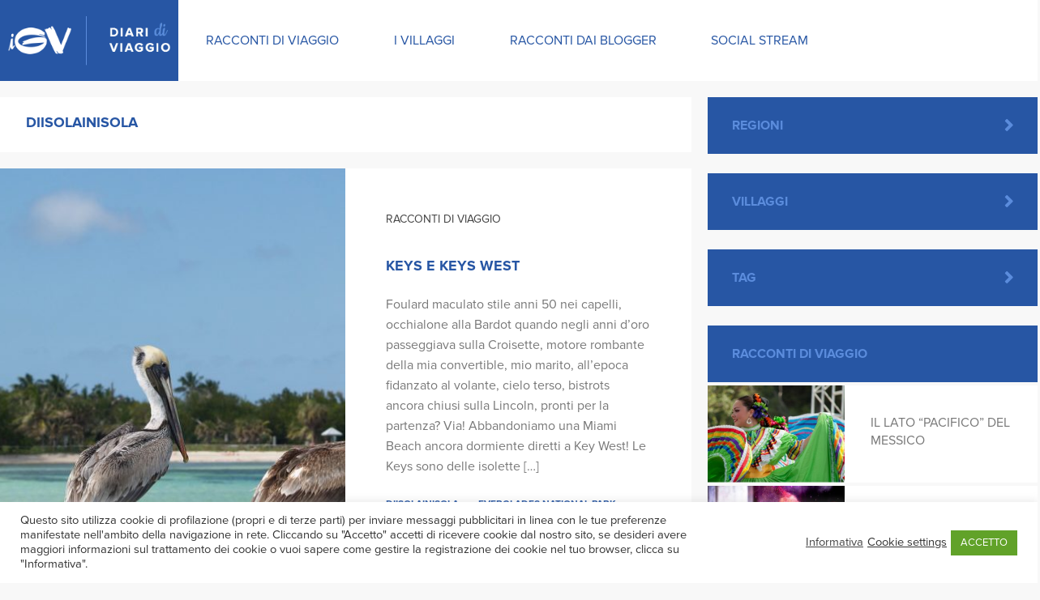

--- FILE ---
content_type: text/html; charset=UTF-8
request_url: https://igvblog.it/tag/diisolainisola/
body_size: 18955
content:
<!doctype html>
<!-- paulirish.com/2008/conditional-stylesheets-vs-css-hacks-answer-neither/ -->
<!--[if lt IE 7]> <html class="no-js ie6 oldie" lang="it-IT" > <![endif]-->
<!--[if IE 7]>    <html class="no-js ie7 oldie" lang="it-IT" > <![endif]-->
<!--[if IE 8]>    <html class="no-js ie8 oldie" lang="it-IT" "> <![endif]-->
<!-- Consider adding an manifest.appcache: h5bp.com/d/Offline -->
<!--[if gt IE 8]><!--> <html class="no-js" lang="it-IT" > <!--<![endif]-->
<head>
	<meta charset="UTF-8">

	<title>diisolainisola Archivi - iGV Blog</title>

	<!-- Mobile viewport optimized: j.mp/bplateviewport -->
	<meta name="viewport" content="width=device-width" />

	<!-- Favicon and Feed -->
	<link rel="shortcut icon" type="image/png" href="https://igvblog.it/wp-content/themes/diari/img/favicons/favicon.ico">
	<link rel="alternate" type="application/rss+xml" title="iGV Blog Feed" href="https://igvblog.it/feed/">
	
	
	<link rel="apple-touch-icon-precomposed" sizes="57x57" href="https://igvblog.it/wp-content/themes/diari/img/favicons/apple-touch-icon-57x57.png" />
    <link rel="apple-touch-icon-precomposed" sizes="114x114" href="https://igvblog.it/wp-content/themes/diari/img/favicons/apple-touch-icon-114x114.png" />
    <link rel="apple-touch-icon-precomposed" sizes="72x72" href="https://igvblog.it/wp-content/themes/diari/img/favicons/apple-touch-icon-72x72.png" />
    <link rel="apple-touch-icon-precomposed" sizes="144x144" href="https://igvblog.it/wp-content/themes/diari/img/favicons/apple-touch-icon-144x144.png" />
    <link rel="apple-touch-icon-precomposed" sizes="60x60" href="https://igvblog.it/wp-content/themes/diari/img/favicons/apple-touch-icon-60x60.png" />
    <link rel="apple-touch-icon-precomposed" sizes="120x120" href="https://igvblog.it/wp-content/themes/diari/img/favicons/apple-touch-icon-120x120.png" />
    <link rel="apple-touch-icon-precomposed" sizes="76x76" href="https://igvblog.it/wp-content/themes/diari/img/favicons/apple-touch-icon-76x76.png" />
    <link rel="apple-touch-icon-precomposed" sizes="152x152" href="https://igvblog.it/wp-content/themes/diari/img/favicons/apple-touch-icon-152x152.png" />
    <link rel="icon" type="image/png" href="https://igvblog.it/wp-content/themes/diari/img/favicons/favicon-196x196.png" sizes="196x196" />
    <link rel="icon" type="image/png" href="https://igvblog.it/wp-content/themes/diari/img/favicons/favicon-96x96.png" sizes="96x96" />
    <link rel="icon" type="image/png" href="https://igvblog.it/wp-content/themes/diari/img/favicons/favicon-32x32.png" sizes="32x32" />
    <link rel="icon" type="image/png" href="https://igvblog.it/wp-content/themes/diari/img/favicons/favicon-16x16.png" sizes="16x16" />
    <link rel="icon" type="image/png" href="https://igvblog.it/wp-content/themes/diari/img/favicons/favicon-128.png" sizes="128x128" />
    <meta name="application-name" content="iGV Blog"/>
    <meta name="msapplication-TileColor" content="#FFFFFF" />
    <meta name="msapplication-TileImage" content="https://igvblog.it/wp-content/themes/diari/img/favicons/mstile-144x144.png" />
    <meta name="msapplication-square70x70logo" content="https://igvblog.it/wp-content/themes/diari/img/favicons/mstile-70x70.png" />
    <meta name="msapplication-square150x150logo" content="https://igvblog.it/wp-content/themes/diari/img/favicons/mstile-150x150.png" />
    <meta name="msapplication-wide310x150logo" content="https://igvblog.it/wp-content/themes/diari/img/favicons/mstile-310x150.png" />
    <meta name="msapplication-square310x310logo" content="https://igvblog.it/wp-content/themes/diari/img/favicons/mstile-310x310.png" />
    <meta name="msapplication-notification" content="frequency=30;polling-uri=http://notifications.buildmypinnedsite.com/?feed=https://igvblog.it/feed/&amp;id=1;polling-uri2=http://notifications.buildmypinnedsite.com/?feed=https://igvblog.it/feed/&amp;id=2;polling-uri3=http://notifications.buildmypinnedsite.com/?feed=https://igvblog.it/feed/&amp;id=3;polling-uri4=http://notifications.buildmypinnedsite.com/?feed=https://igvblog.it/feed/&amp;id=4;polling-uri5=http://notifications.buildmypinnedsite.com/?feed=https://igvblog.it/feed/&amp;id=5;cycle=1" />
	
	

	<!-- Enable Startup Image for iOS Home Screen Web App -->
	<meta name="apple-mobile-web-app-capable" content="yes" />
	<link rel="apple-touch-startup-image" href="https://igvblog.it/wp-content/themes/diari/mobile-load.png" />

	<!-- Startup Image iPad Landscape (748x1024) -->
	<link rel="apple-touch-startup-image" href="https://igvblog.it/wp-content/themes/diari/img/devices/cerulean-load-ipad-landscape.png" media="screen and (min-device-width: 481px) and (max-device-width: 1024px) and (orientation:landscape)" />
	<!-- Startup Image iPad Portrait (768x1004) -->
	<link rel="apple-touch-startup-image" href="https://igvblog.it/wp-content/themes/diari/img/devices/cerulean-load-ipad-portrait.png" media="screen and (min-device-width: 481px) and (max-device-width: 1024px) and (orientation:portrait)" />
	<!-- Startup Image iPhone (320x460) -->
	<link rel="apple-touch-startup-image" href="https://igvblog.it/wp-content/themes/diari/img/devices/cerulean-load.png" media="screen and (max-device-width: 320px)" />
    <script src="//use.typekit.net/bqg0gxr.js"></script>
    <script>try{Typekit.load();}catch(e){}</script>
    <script>var homeUrl = 'https://igvblog.it' </script>
    
<meta name='robots' content='index, follow, max-image-preview:large, max-snippet:-1, max-video-preview:-1' />
	<style>img:is([sizes="auto" i], [sizes^="auto," i]) { contain-intrinsic-size: 3000px 1500px }</style>
	
	<!-- This site is optimized with the Yoast SEO plugin v26.5 - https://yoast.com/wordpress/plugins/seo/ -->
	<link rel="canonical" href="https://igvblog.it/tag/diisolainisola/" />
	<link rel="next" href="https://igvblog.it/tag/diisolainisola/page/2/" />
	<meta property="og:locale" content="it_IT" />
	<meta property="og:type" content="article" />
	<meta property="og:title" content="diisolainisola Archivi - iGV Blog" />
	<meta property="og:url" content="https://igvblog.it/tag/diisolainisola/" />
	<meta property="og:site_name" content="iGV Blog" />
	<meta name="twitter:card" content="summary_large_image" />
	<script type="application/ld+json" class="yoast-schema-graph">{"@context":"https://schema.org","@graph":[{"@type":"CollectionPage","@id":"https://igvblog.it/tag/diisolainisola/","url":"https://igvblog.it/tag/diisolainisola/","name":"diisolainisola Archivi - iGV Blog","isPartOf":{"@id":"https://igvblog.it/#website"},"primaryImageOfPage":{"@id":"https://igvblog.it/tag/diisolainisola/#primaryimage"},"image":{"@id":"https://igvblog.it/tag/diisolainisola/#primaryimage"},"thumbnailUrl":"https://igvblog.it/wp-content/uploads/2016/09/key-west-1231755_1280.jpg","breadcrumb":{"@id":"https://igvblog.it/tag/diisolainisola/#breadcrumb"},"inLanguage":"it-IT"},{"@type":"ImageObject","inLanguage":"it-IT","@id":"https://igvblog.it/tag/diisolainisola/#primaryimage","url":"https://igvblog.it/wp-content/uploads/2016/09/key-west-1231755_1280.jpg","contentUrl":"https://igvblog.it/wp-content/uploads/2016/09/key-west-1231755_1280.jpg","width":1280,"height":960},{"@type":"BreadcrumbList","@id":"https://igvblog.it/tag/diisolainisola/#breadcrumb","itemListElement":[{"@type":"ListItem","position":1,"name":"Home","item":"https://igvblog.it/"},{"@type":"ListItem","position":2,"name":"diisolainisola"}]},{"@type":"WebSite","@id":"https://igvblog.it/#website","url":"https://igvblog.it/","name":"iGV Blog","description":"Un nuovo punto di riferimento prima di fare le valigie","potentialAction":[{"@type":"SearchAction","target":{"@type":"EntryPoint","urlTemplate":"https://igvblog.it/?s={search_term_string}"},"query-input":{"@type":"PropertyValueSpecification","valueRequired":true,"valueName":"search_term_string"}}],"inLanguage":"it-IT"}]}</script>
	<!-- / Yoast SEO plugin. -->


<link rel="alternate" type="application/rss+xml" title="iGV Blog &raquo; Feed" href="https://igvblog.it/feed/" />
<link rel="alternate" type="application/rss+xml" title="iGV Blog &raquo; Feed dei commenti" href="https://igvblog.it/comments/feed/" />
<link rel="alternate" type="application/rss+xml" title="iGV Blog &raquo; diisolainisola Feed del tag" href="https://igvblog.it/tag/diisolainisola/feed/" />
<link rel='stylesheet' id='wp-block-library-css' href='https://igvblog.it/wp-includes/css/dist/block-library/style.min.css' type='text/css' media='all' />
<style id='classic-theme-styles-inline-css' type='text/css'>
/*! This file is auto-generated */
.wp-block-button__link{color:#fff;background-color:#32373c;border-radius:9999px;box-shadow:none;text-decoration:none;padding:calc(.667em + 2px) calc(1.333em + 2px);font-size:1.125em}.wp-block-file__button{background:#32373c;color:#fff;text-decoration:none}
</style>
<style id='global-styles-inline-css' type='text/css'>
:root{--wp--preset--aspect-ratio--square: 1;--wp--preset--aspect-ratio--4-3: 4/3;--wp--preset--aspect-ratio--3-4: 3/4;--wp--preset--aspect-ratio--3-2: 3/2;--wp--preset--aspect-ratio--2-3: 2/3;--wp--preset--aspect-ratio--16-9: 16/9;--wp--preset--aspect-ratio--9-16: 9/16;--wp--preset--color--black: #000000;--wp--preset--color--cyan-bluish-gray: #abb8c3;--wp--preset--color--white: #ffffff;--wp--preset--color--pale-pink: #f78da7;--wp--preset--color--vivid-red: #cf2e2e;--wp--preset--color--luminous-vivid-orange: #ff6900;--wp--preset--color--luminous-vivid-amber: #fcb900;--wp--preset--color--light-green-cyan: #7bdcb5;--wp--preset--color--vivid-green-cyan: #00d084;--wp--preset--color--pale-cyan-blue: #8ed1fc;--wp--preset--color--vivid-cyan-blue: #0693e3;--wp--preset--color--vivid-purple: #9b51e0;--wp--preset--gradient--vivid-cyan-blue-to-vivid-purple: linear-gradient(135deg,rgba(6,147,227,1) 0%,rgb(155,81,224) 100%);--wp--preset--gradient--light-green-cyan-to-vivid-green-cyan: linear-gradient(135deg,rgb(122,220,180) 0%,rgb(0,208,130) 100%);--wp--preset--gradient--luminous-vivid-amber-to-luminous-vivid-orange: linear-gradient(135deg,rgba(252,185,0,1) 0%,rgba(255,105,0,1) 100%);--wp--preset--gradient--luminous-vivid-orange-to-vivid-red: linear-gradient(135deg,rgba(255,105,0,1) 0%,rgb(207,46,46) 100%);--wp--preset--gradient--very-light-gray-to-cyan-bluish-gray: linear-gradient(135deg,rgb(238,238,238) 0%,rgb(169,184,195) 100%);--wp--preset--gradient--cool-to-warm-spectrum: linear-gradient(135deg,rgb(74,234,220) 0%,rgb(151,120,209) 20%,rgb(207,42,186) 40%,rgb(238,44,130) 60%,rgb(251,105,98) 80%,rgb(254,248,76) 100%);--wp--preset--gradient--blush-light-purple: linear-gradient(135deg,rgb(255,206,236) 0%,rgb(152,150,240) 100%);--wp--preset--gradient--blush-bordeaux: linear-gradient(135deg,rgb(254,205,165) 0%,rgb(254,45,45) 50%,rgb(107,0,62) 100%);--wp--preset--gradient--luminous-dusk: linear-gradient(135deg,rgb(255,203,112) 0%,rgb(199,81,192) 50%,rgb(65,88,208) 100%);--wp--preset--gradient--pale-ocean: linear-gradient(135deg,rgb(255,245,203) 0%,rgb(182,227,212) 50%,rgb(51,167,181) 100%);--wp--preset--gradient--electric-grass: linear-gradient(135deg,rgb(202,248,128) 0%,rgb(113,206,126) 100%);--wp--preset--gradient--midnight: linear-gradient(135deg,rgb(2,3,129) 0%,rgb(40,116,252) 100%);--wp--preset--font-size--small: 13px;--wp--preset--font-size--medium: 20px;--wp--preset--font-size--large: 36px;--wp--preset--font-size--x-large: 42px;--wp--preset--spacing--20: 0.44rem;--wp--preset--spacing--30: 0.67rem;--wp--preset--spacing--40: 1rem;--wp--preset--spacing--50: 1.5rem;--wp--preset--spacing--60: 2.25rem;--wp--preset--spacing--70: 3.38rem;--wp--preset--spacing--80: 5.06rem;--wp--preset--shadow--natural: 6px 6px 9px rgba(0, 0, 0, 0.2);--wp--preset--shadow--deep: 12px 12px 50px rgba(0, 0, 0, 0.4);--wp--preset--shadow--sharp: 6px 6px 0px rgba(0, 0, 0, 0.2);--wp--preset--shadow--outlined: 6px 6px 0px -3px rgba(255, 255, 255, 1), 6px 6px rgba(0, 0, 0, 1);--wp--preset--shadow--crisp: 6px 6px 0px rgba(0, 0, 0, 1);}:where(.is-layout-flex){gap: 0.5em;}:where(.is-layout-grid){gap: 0.5em;}body .is-layout-flex{display: flex;}.is-layout-flex{flex-wrap: wrap;align-items: center;}.is-layout-flex > :is(*, div){margin: 0;}body .is-layout-grid{display: grid;}.is-layout-grid > :is(*, div){margin: 0;}:where(.wp-block-columns.is-layout-flex){gap: 2em;}:where(.wp-block-columns.is-layout-grid){gap: 2em;}:where(.wp-block-post-template.is-layout-flex){gap: 1.25em;}:where(.wp-block-post-template.is-layout-grid){gap: 1.25em;}.has-black-color{color: var(--wp--preset--color--black) !important;}.has-cyan-bluish-gray-color{color: var(--wp--preset--color--cyan-bluish-gray) !important;}.has-white-color{color: var(--wp--preset--color--white) !important;}.has-pale-pink-color{color: var(--wp--preset--color--pale-pink) !important;}.has-vivid-red-color{color: var(--wp--preset--color--vivid-red) !important;}.has-luminous-vivid-orange-color{color: var(--wp--preset--color--luminous-vivid-orange) !important;}.has-luminous-vivid-amber-color{color: var(--wp--preset--color--luminous-vivid-amber) !important;}.has-light-green-cyan-color{color: var(--wp--preset--color--light-green-cyan) !important;}.has-vivid-green-cyan-color{color: var(--wp--preset--color--vivid-green-cyan) !important;}.has-pale-cyan-blue-color{color: var(--wp--preset--color--pale-cyan-blue) !important;}.has-vivid-cyan-blue-color{color: var(--wp--preset--color--vivid-cyan-blue) !important;}.has-vivid-purple-color{color: var(--wp--preset--color--vivid-purple) !important;}.has-black-background-color{background-color: var(--wp--preset--color--black) !important;}.has-cyan-bluish-gray-background-color{background-color: var(--wp--preset--color--cyan-bluish-gray) !important;}.has-white-background-color{background-color: var(--wp--preset--color--white) !important;}.has-pale-pink-background-color{background-color: var(--wp--preset--color--pale-pink) !important;}.has-vivid-red-background-color{background-color: var(--wp--preset--color--vivid-red) !important;}.has-luminous-vivid-orange-background-color{background-color: var(--wp--preset--color--luminous-vivid-orange) !important;}.has-luminous-vivid-amber-background-color{background-color: var(--wp--preset--color--luminous-vivid-amber) !important;}.has-light-green-cyan-background-color{background-color: var(--wp--preset--color--light-green-cyan) !important;}.has-vivid-green-cyan-background-color{background-color: var(--wp--preset--color--vivid-green-cyan) !important;}.has-pale-cyan-blue-background-color{background-color: var(--wp--preset--color--pale-cyan-blue) !important;}.has-vivid-cyan-blue-background-color{background-color: var(--wp--preset--color--vivid-cyan-blue) !important;}.has-vivid-purple-background-color{background-color: var(--wp--preset--color--vivid-purple) !important;}.has-black-border-color{border-color: var(--wp--preset--color--black) !important;}.has-cyan-bluish-gray-border-color{border-color: var(--wp--preset--color--cyan-bluish-gray) !important;}.has-white-border-color{border-color: var(--wp--preset--color--white) !important;}.has-pale-pink-border-color{border-color: var(--wp--preset--color--pale-pink) !important;}.has-vivid-red-border-color{border-color: var(--wp--preset--color--vivid-red) !important;}.has-luminous-vivid-orange-border-color{border-color: var(--wp--preset--color--luminous-vivid-orange) !important;}.has-luminous-vivid-amber-border-color{border-color: var(--wp--preset--color--luminous-vivid-amber) !important;}.has-light-green-cyan-border-color{border-color: var(--wp--preset--color--light-green-cyan) !important;}.has-vivid-green-cyan-border-color{border-color: var(--wp--preset--color--vivid-green-cyan) !important;}.has-pale-cyan-blue-border-color{border-color: var(--wp--preset--color--pale-cyan-blue) !important;}.has-vivid-cyan-blue-border-color{border-color: var(--wp--preset--color--vivid-cyan-blue) !important;}.has-vivid-purple-border-color{border-color: var(--wp--preset--color--vivid-purple) !important;}.has-vivid-cyan-blue-to-vivid-purple-gradient-background{background: var(--wp--preset--gradient--vivid-cyan-blue-to-vivid-purple) !important;}.has-light-green-cyan-to-vivid-green-cyan-gradient-background{background: var(--wp--preset--gradient--light-green-cyan-to-vivid-green-cyan) !important;}.has-luminous-vivid-amber-to-luminous-vivid-orange-gradient-background{background: var(--wp--preset--gradient--luminous-vivid-amber-to-luminous-vivid-orange) !important;}.has-luminous-vivid-orange-to-vivid-red-gradient-background{background: var(--wp--preset--gradient--luminous-vivid-orange-to-vivid-red) !important;}.has-very-light-gray-to-cyan-bluish-gray-gradient-background{background: var(--wp--preset--gradient--very-light-gray-to-cyan-bluish-gray) !important;}.has-cool-to-warm-spectrum-gradient-background{background: var(--wp--preset--gradient--cool-to-warm-spectrum) !important;}.has-blush-light-purple-gradient-background{background: var(--wp--preset--gradient--blush-light-purple) !important;}.has-blush-bordeaux-gradient-background{background: var(--wp--preset--gradient--blush-bordeaux) !important;}.has-luminous-dusk-gradient-background{background: var(--wp--preset--gradient--luminous-dusk) !important;}.has-pale-ocean-gradient-background{background: var(--wp--preset--gradient--pale-ocean) !important;}.has-electric-grass-gradient-background{background: var(--wp--preset--gradient--electric-grass) !important;}.has-midnight-gradient-background{background: var(--wp--preset--gradient--midnight) !important;}.has-small-font-size{font-size: var(--wp--preset--font-size--small) !important;}.has-medium-font-size{font-size: var(--wp--preset--font-size--medium) !important;}.has-large-font-size{font-size: var(--wp--preset--font-size--large) !important;}.has-x-large-font-size{font-size: var(--wp--preset--font-size--x-large) !important;}
:where(.wp-block-post-template.is-layout-flex){gap: 1.25em;}:where(.wp-block-post-template.is-layout-grid){gap: 1.25em;}
:where(.wp-block-columns.is-layout-flex){gap: 2em;}:where(.wp-block-columns.is-layout-grid){gap: 2em;}
:root :where(.wp-block-pullquote){font-size: 1.5em;line-height: 1.6;}
</style>
<link rel='stylesheet' id='cookie-law-info-css' href='https://igvblog.it/wp-content/plugins/cookie-law-info/legacy/public/css/cookie-law-info-public.css' type='text/css' media='all' />
<link rel='stylesheet' id='cookie-law-info-gdpr-css' href='https://igvblog.it/wp-content/plugins/cookie-law-info/legacy/public/css/cookie-law-info-gdpr.css' type='text/css' media='all' />
<link rel='stylesheet' id='cerulean-stylesheet-css' href='https://igvblog.it/wp-content/themes/diari/css/style.css' type='text/css' media='all' />
<link rel='stylesheet' id='custom-stylesheet-css' href='https://igvblog.it/wp-content/themes/diari/custom.css' type='text/css' media='all' />
<link rel='stylesheet' id='wp-featherlight-css' href='https://igvblog.it/wp-content/plugins/wp-featherlight/css/wp-featherlight.min.css' type='text/css' media='all' />
<!--[if lt IE 9]>
<link rel='stylesheet' id='cerulean-ie-only-css' href='https://igvblog.it/wp-content/themes/diari/css/ie.css' type='text/css' media='all' />
<![endif]-->
<script type="text/javascript" src="https://igvblog.it/wp-includes/js/jquery/jquery.min.js" id="jquery-core-js"></script>
<script type="text/javascript" src="https://igvblog.it/wp-includes/js/jquery/jquery-migrate.min.js" id="jquery-migrate-js"></script>
<script type="text/javascript" id="cookie-law-info-js-extra">
/* <![CDATA[ */
var Cli_Data = {"nn_cookie_ids":["_gid","_ga","_gat"],"cookielist":[],"non_necessary_cookies":{"non-necessary":["_gid","_ga","_gat"]},"ccpaEnabled":"","ccpaRegionBased":"","ccpaBarEnabled":"","strictlyEnabled":["necessary","obligatoire"],"ccpaType":"gdpr","js_blocking":"1","custom_integration":"","triggerDomRefresh":"","secure_cookies":""};
var cli_cookiebar_settings = {"animate_speed_hide":"500","animate_speed_show":"500","background":"#FFF","border":"#b1a6a6c2","border_on":"","button_1_button_colour":"#61a229","button_1_button_hover":"#4e8221","button_1_link_colour":"#fff","button_1_as_button":"1","button_1_new_win":"","button_2_button_colour":"#333","button_2_button_hover":"#292929","button_2_link_colour":"#444","button_2_as_button":"","button_2_hidebar":"","button_3_button_colour":"#3566bb","button_3_button_hover":"#2a5296","button_3_link_colour":"#fff","button_3_as_button":"1","button_3_new_win":"","button_4_button_colour":"#000","button_4_button_hover":"#000000","button_4_link_colour":"#333333","button_4_as_button":"","button_7_button_colour":"#61a229","button_7_button_hover":"#4e8221","button_7_link_colour":"#fff","button_7_as_button":"1","button_7_new_win":"","font_family":"inherit","header_fix":"","notify_animate_hide":"1","notify_animate_show":"1","notify_div_id":"#cookie-law-info-bar","notify_position_horizontal":"right","notify_position_vertical":"bottom","scroll_close":"","scroll_close_reload":"","accept_close_reload":"","reject_close_reload":"","showagain_tab":"1","showagain_background":"#fff","showagain_border":"#000","showagain_div_id":"#cookie-law-info-again","showagain_x_position":"100px","text":"#333333","show_once_yn":"","show_once":"10000","logging_on":"","as_popup":"","popup_overlay":"1","bar_heading_text":"","cookie_bar_as":"banner","popup_showagain_position":"bottom-right","widget_position":"left"};
var log_object = {"ajax_url":"https:\/\/igvblog.it\/wp-admin\/admin-ajax.php"};
/* ]]> */
</script>
<script type="text/javascript" src="https://igvblog.it/wp-content/plugins/cookie-law-info/legacy/public/js/cookie-law-info-public.js" id="cookie-law-info-js"></script>
<link rel="https://api.w.org/" href="https://igvblog.it/wp-json/" /><link rel="alternate" title="JSON" type="application/json" href="https://igvblog.it/wp-json/wp/v2/tags/35" />    <script type="text/plain" data-cli-class="cli-blocker-script"  data-cli-script-type="non-necessary" data-cli-block="true"  data-cli-element-position="head">
     (function(i,s,o,g,r,a,m){i['GoogleAnalyticsObject']=r;i[r]=i[r]||function(){
     (i[r].q=i[r].q||[]).push(arguments)},i[r].l=1*new Date();a=s.createElement(o),
     m=s.getElementsByTagName(o)[0];a.async=1;a.src=g;m.parentNode.insertBefore(a,m)
     })(window,document,'script','//www.google-analytics.com/analytics.js','ga');
    
     ga('create', 'UA-67418199-1', 'auto');
     ga('set', 'anonymizeIp', true);
     ga('send', 'pageview');
    
    </script></head>

<body class="archive tag tag-diisolainisola tag-35 wp-theme-diari antialiased taxonomy-archive wp-featherlight-captions">

<header class="__contain-to-grid row">
	<!-- Starting the Top-Bar -->
	<nav class="top-bar" data-topbar>
	    <ul class="title-area">
	        <li class="name">
	        	<h1><a href="https://igvblog.it/" title="iGV Blog" rel="home"><span>iGV Blog</span></a></h1>
	        </li>
			<!-- Remove the class "menu-icon" to get rid of menu icon. Take out "Menu" to just have icon alone -->
			<li class="toggle-topbar menu-icon"><a href="#"><span>Menu</span></a></li>
	    </ul>
	    <section class="top-bar-section">
    	    <ul class="left">
        	    <li class="divider"></li><li id="menu-item-2258" class="menu-item menu-item-main-menu menu-item-racconti-di-viaggio"><a  href="/racconti-di-viaggio/">Racconti di viaggio</a></li>
<li class="divider"></li><li id="menu-item-40" class="menu-item menu-item-main-menu menu-item-i-villaggi"><a  href="/i-villaggi/">I villaggi</a></li>
<li class="divider"></li><li id="menu-item-41" class="menu-item menu-item-main-menu menu-item-racconti-dai-blogger"><a  href="/racconti-dai-blogger/">Racconti dai blogger</a></li>
<li class="divider"></li><li id="menu-item-2294" class="menu-item menu-item-main-menu menu-item-social-stream"><a  href="https://igvblog.it/social-stream/">Social Stream</a></li>
        	    <li class="divider"></li>
    	    </ul>
    	    <!--
    	    <ul class="right social-menu ">
        	    <li>
        	        <a href="https://www.facebook.com/iGrandiViaggi"><i class="fa fa-facebook"></i></a>
        	    </li>
        	    <li>
        	        <a href="https://instagram.com/igrandiviaggi_official/"><i class="fa fa-instagram"></i></a>
        	    </li>
        	    <li>
        	        <a href="https://twitter.com/igrandiviaggi"><i class="fa fa-twitter"></i></a>
        	    </li>
    	    </ul>
    	    -->
	    	    </section>
	</nav>
	<!-- End of Top-Bar -->
</header>

<!-- Start the main container -->
<div class="container" role="document">
	<div class="row">
    <!-- Row for main content area -->
    	<div class="small-12 large-8 columns" id="content" role="main">
        	        	    <div class="tax-heading">
            	    <h2>diisolainisola</h2>
        	    </div>
        	    	        	    	
    		    		    			
<article id="post-794" class="index-card wow fadeInUp post-794 racconti-di-viaggio type-racconti-di-viaggio status-publish has-post-thumbnail hentry tag-diisolainisola tag-everglades-national-park tag-florida tag-isole tag-key-largo tag-keys tag-keys-west tag-miami-beach tag-oceano-atlantico regioni-stati-uniti">
    <div class="row">
        <figure class="large-6 small-12 medium-6 columns " style="">
            <a href="https://igvblog.it/racconti-di-viaggio/keys-keys-west/" class="" style="">
            	            <img class="u-objfit-cover" src="https://igvblog.it/wp-content/uploads/2016/09/key-west-1231755_1280-768x576.jpg" >
                   
                        </a>
        </figure>
        <div class="content-inner large-6 small-12 medium-6 columns">
        	<header>
            	<h5 class="post-type">Racconti di viaggio                </h5>
        		<h2><a href="https://igvblog.it/racconti-di-viaggio/keys-keys-west/">KEYS E KEYS WEST</a></h2>
        		        	</header>
        	<div class="entry-content">
        		 <p>Foulard maculato stile anni 50 nei capelli, occhialone alla Bardot quando negli anni d’oro passeggiava sulla Croisette, motore rombante della mia convertible, mio marito, all’epoca fidanzato al volante, cielo terso, bistrots ancora chiusi sulla Lincoln, pronti per la partenza? Via! Abbandoniamo una Miami Beach ancora dormiente diretti a Key West! Le Keys sono delle isolette [&hellip;]</p>
        	</div>
        	<div class="terms">
            	                <ul class="post-terms">
                                        <li>
                            <a href="https://igvblog.it/tag/diisolainisola/">
                                diisolainisola                            </a>
                        </li>
                                                <li>
                            <a href="https://igvblog.it/tag/everglades-national-park/">
                                Everglades National Park                            </a>
                        </li>
                                                <li>
                            <a href="https://igvblog.it/tag/florida/">
                                Florida                            </a>
                        </li>
                                                <li>
                            <a href="https://igvblog.it/tag/isole/">
                                isole                            </a>
                        </li>
                                                <li>
                            <a href="https://igvblog.it/tag/key-largo/">
                                Key Largo                            </a>
                        </li>
                                                <li>
                            <a href="https://igvblog.it/tag/keys/">
                                Keys                            </a>
                        </li>
                                                <li>
                            <a href="https://igvblog.it/tag/keys-west/">
                                Keys West                            </a>
                        </li>
                                                <li>
                            <a href="https://igvblog.it/tag/miami-beach/">
                                Miami Beach                            </a>
                        </li>
                                                <li>
                            <a href="https://igvblog.it/tag/oceano-atlantico/">
                                Oceano Atlantico                            </a>
                        </li>
                                                <li>
                            <a href="https://igvblog.it/regioni/stati-uniti/">
                                Stati Uniti                            </a>
                        </li>
                                        </ul>
                            	
        	</div>
        </div>
    </div>
</article>    		    			
<article id="post-631" class="index-card wow fadeInUp post-631 racconti-di-viaggio type-racconti-di-viaggio status-publish has-post-thumbnail hentry tag-bora-bora tag-diisolainisola tag-huahine tag-moorea tag-polinesia tag-polinesia-francese tag-rangiroa tag-tahiti regioni-polinesia-francese">
    <div class="row">
        <figure class="large-6 small-12 medium-6 columns " style="">
            <a href="https://igvblog.it/racconti-di-viaggio/polinesia/" class="" style="">
            	            <img class="u-objfit-cover" src="https://igvblog.it/wp-content/uploads/2016/08/bora-bora-1018423_1280-768x511.jpg" >
                   
                        </a>
        </figure>
        <div class="content-inner large-6 small-12 medium-6 columns">
        	<header>
            	<h5 class="post-type">Racconti di viaggio                </h5>
        		<h2><a href="https://igvblog.it/racconti-di-viaggio/polinesia/">POLINESIA</a></h2>
        		        	</header>
        	<div class="entry-content">
        		 <p>Spiagge fatte di borotalco e lussureggianti palme spettinate dal vento, vulcani spenti che hanno segnato in modo originale l’aspetto del suo profilo, prospera ed esuberante la sua vegetazione, pesci coloratissimi e succosi frutti esotici, seducente profumo di vaniglia e rarissime perle nere, lagune protette da inviolate barriere coralline, disarmanti sorrisi e innata ospitalità della sua [&hellip;]</p>
        	</div>
        	<div class="terms">
            	                <ul class="post-terms">
                                        <li>
                            <a href="https://igvblog.it/tag/bora-bora/">
                                Bora Bora                            </a>
                        </li>
                                                <li>
                            <a href="https://igvblog.it/tag/diisolainisola/">
                                diisolainisola                            </a>
                        </li>
                                                <li>
                            <a href="https://igvblog.it/tag/huahine/">
                                Huahine                            </a>
                        </li>
                                                <li>
                            <a href="https://igvblog.it/tag/moorea/">
                                Moorea                            </a>
                        </li>
                                                <li>
                            <a href="https://igvblog.it/tag/polinesia/">
                                Polinesia                            </a>
                        </li>
                                                <li>
                            <a href="https://igvblog.it/regioni/polinesia-francese/">
                                Polinesia Francese                            </a>
                        </li>
                                                <li>
                            <a href="https://igvblog.it/tag/polinesia-francese/">
                                Polinesia Francese                            </a>
                        </li>
                                                <li>
                            <a href="https://igvblog.it/tag/rangiroa/">
                                Rangiroa                            </a>
                        </li>
                                                <li>
                            <a href="https://igvblog.it/tag/tahiti/">
                                Tahiti                            </a>
                        </li>
                                        </ul>
                            	
        	</div>
        </div>
    </div>
</article>    		    			
<article id="post-525" class="index-card wow fadeInUp post-525 racconti-di-viaggio type-racconti-di-viaggio status-publish has-post-thumbnail hentry tag-amorgos tag-cicladi tag-diisolainisola tag-grecia tag-isole tag-iviaggidiroberta tag-larubricadeiviaggi regioni-grecia">
    <div class="row">
        <figure class="large-6 small-12 medium-6 columns " style="">
            <a href="https://igvblog.it/racconti-di-viaggio/amorgos-2/" class="" style="">
            	            <img class="u-objfit-cover" src="https://igvblog.it/wp-content/uploads/2016/06/mill-596820_1920-768x576.jpg" >
                   
                        </a>
        </figure>
        <div class="content-inner large-6 small-12 medium-6 columns">
        	<header>
            	<h5 class="post-type">Racconti di viaggio                </h5>
        		<h2><a href="https://igvblog.it/racconti-di-viaggio/amorgos-2/">AMORGOS</a></h2>
        		        	</header>
        	<div class="entry-content">
        		 <p>Spalanco la bocca e respiro a pieni polmoni. Faccio entrare quanta più aria possibile dentro di me. Innalzo le braccia, le avvicino, vado in punta di piedi e poi mi piego. Mi do una spinta e mi lascio cadere, caricandomi dell’energia dell’aria che mi accompagna in questo volo, l’aria sottile che sembra rompersi intorno a [&hellip;]</p>
        	</div>
        	<div class="terms">
            	                <ul class="post-terms">
                                        <li>
                            <a href="https://igvblog.it/tag/amorgos/">
                                Amorgos                            </a>
                        </li>
                                                <li>
                            <a href="https://igvblog.it/tag/cicladi/">
                                Cicladi                            </a>
                        </li>
                                                <li>
                            <a href="https://igvblog.it/tag/diisolainisola/">
                                diisolainisola                            </a>
                        </li>
                                                <li>
                            <a href="https://igvblog.it/tag/grecia/">
                                Grecia                            </a>
                        </li>
                                                <li>
                            <a href="https://igvblog.it/regioni/grecia/">
                                Grecia                            </a>
                        </li>
                                                <li>
                            <a href="https://igvblog.it/tag/isole/">
                                isole                            </a>
                        </li>
                                                <li>
                            <a href="https://igvblog.it/tag/iviaggidiroberta/">
                                iviaggidiroberta                            </a>
                        </li>
                                                <li>
                            <a href="https://igvblog.it/tag/larubricadeiviaggi/">
                                larubricadeiviaggi                            </a>
                        </li>
                                        </ul>
                            	
        	</div>
        </div>
    </div>
</article>    		    			
<article id="post-467" class="index-card wow fadeInUp post-467 racconti-di-viaggio type-racconti-di-viaggio status-publish has-post-thumbnail hentry tag-agrigento tag-barocco tag-diisolainisola tag-etna tag-iviaggidiroberta tag-larubricadeiviaggi tag-palermo tag-ragusa tag-sicilia tag-siracusa tag-taormina tag-trapani regioni-italia">
    <div class="row">
        <figure class="large-6 small-12 medium-6 columns " style="">
            <a href="https://igvblog.it/racconti-di-viaggio/sicilia/" class="" style="">
            	            <img class="u-objfit-cover" src="https://igvblog.it/wp-content/uploads/2016/04/sicily-409821_1280-768x512.jpg" >
                   
                        </a>
        </figure>
        <div class="content-inner large-6 small-12 medium-6 columns">
        	<header>
            	<h5 class="post-type">Racconti di viaggio                </h5>
        		<h2><a href="https://igvblog.it/racconti-di-viaggio/sicilia/">Sicilia</a></h2>
        		        	</header>
        	<div class="entry-content">
        		 <p>Ognuno di noi dovrebbe avere un’isola preferita. Quell’isola dove puoi andare ogni volta che ti assalgono noia o malinconia, un’isola piccola come un chicco di caffè oppure immensa come cento volte la città in cui abiti, un’isola reale o semplicemente un’isola che “non c’è”. La mia isola è quella della mitologia che ancora oggi trasuda [&hellip;]</p>
        	</div>
        	<div class="terms">
            	                <ul class="post-terms">
                                        <li>
                            <a href="https://igvblog.it/tag/agrigento/">
                                Agrigento                            </a>
                        </li>
                                                <li>
                            <a href="https://igvblog.it/tag/barocco/">
                                Barocco                            </a>
                        </li>
                                                <li>
                            <a href="https://igvblog.it/tag/diisolainisola/">
                                diisolainisola                            </a>
                        </li>
                                                <li>
                            <a href="https://igvblog.it/tag/etna/">
                                Etna                            </a>
                        </li>
                                                <li>
                            <a href="https://igvblog.it/regioni/italia/">
                                Italia                            </a>
                        </li>
                                                <li>
                            <a href="https://igvblog.it/tag/iviaggidiroberta/">
                                iviaggidiroberta                            </a>
                        </li>
                                                <li>
                            <a href="https://igvblog.it/tag/larubricadeiviaggi/">
                                larubricadeiviaggi                            </a>
                        </li>
                                                <li>
                            <a href="https://igvblog.it/tag/palermo/">
                                Palermo                            </a>
                        </li>
                                                <li>
                            <a href="https://igvblog.it/tag/ragusa/">
                                Ragusa                            </a>
                        </li>
                                                <li>
                            <a href="https://igvblog.it/tag/sicilia/">
                                Sicilia                            </a>
                        </li>
                                                <li>
                            <a href="https://igvblog.it/tag/siracusa/">
                                Siracusa                            </a>
                        </li>
                                                <li>
                            <a href="https://igvblog.it/tag/taormina/">
                                Taormina                            </a>
                        </li>
                                                <li>
                            <a href="https://igvblog.it/tag/trapani/">
                                Trapani                            </a>
                        </li>
                                        </ul>
                            	
        	</div>
        </div>
    </div>
</article>    		    			
<article id="post-458" class="index-card wow fadeInUp post-458 racconti-di-viaggio type-racconti-di-viaggio status-publish has-post-thumbnail hentry tag-biosfera-sian-kaan tag-diisolainisola tag-maya tag-messico tag-san-juan tag-tulum tag-yucatan regioni-messico">
    <div class="row">
        <figure class="large-6 small-12 medium-6 columns " style="">
            <a href="https://igvblog.it/racconti-di-viaggio/biosfera-sian-kaan-messico/" class="" style="">
            	            <img class="u-objfit-cover" src="https://igvblog.it/wp-content/uploads/2016/04/DSC_8125-768x550.jpg" >
                   
                        </a>
        </figure>
        <div class="content-inner large-6 small-12 medium-6 columns">
        	<header>
            	<h5 class="post-type">Racconti di viaggio                </h5>
        		<h2><a href="https://igvblog.it/racconti-di-viaggio/biosfera-sian-kaan-messico/">Biosfera Sian Ka’an &#8211; Messico</a></h2>
        		        	</header>
        	<div class="entry-content">
        		 <p>Ci siamo, il pilota ha annunciato l’atterraggio. Mi avvicino al finestrino e riconosco il paesaggio sotto di me fatto di mare verde smeraldo ed ettari di macchia verde: è la selva messicana, che per fortuna, nonostante il proliferare di resort lungo tutta il litorale, rimane ancora una parte importante del suo territorio.  Torno a Playa [&hellip;]</p>
        	</div>
        	<div class="terms">
            	                <ul class="post-terms">
                                        <li>
                            <a href="https://igvblog.it/tag/biosfera-sian-kaan/">
                                Biosfera Sian Ka’an                            </a>
                        </li>
                                                <li>
                            <a href="https://igvblog.it/tag/diisolainisola/">
                                diisolainisola                            </a>
                        </li>
                                                <li>
                            <a href="https://igvblog.it/tag/maya/">
                                Maya                            </a>
                        </li>
                                                <li>
                            <a href="https://igvblog.it/regioni/messico/">
                                Messico                            </a>
                        </li>
                                                <li>
                            <a href="https://igvblog.it/tag/messico/">
                                Messico                            </a>
                        </li>
                                                <li>
                            <a href="https://igvblog.it/tag/san-juan/">
                                San Juan                            </a>
                        </li>
                                                <li>
                            <a href="https://igvblog.it/tag/tulum/">
                                Tulum                            </a>
                        </li>
                                                <li>
                            <a href="https://igvblog.it/tag/yucatan/">
                                Yucatan                            </a>
                        </li>
                                        </ul>
                            	
        	</div>
        </div>
    </div>
</article>    		    			
<article id="post-441" class="index-card wow fadeInUp post-441 racconti-di-viaggio type-racconti-di-viaggio status-publish has-post-thumbnail hentry tag-bazaruto tag-diisolainisola tag-sud-africa regioni-africa regioni-sud-africa">
    <div class="row">
        <figure class="large-6 small-12 medium-6 columns " style="">
            <a href="https://igvblog.it/racconti-di-viaggio/bazaruto/" class="" style="">
            	            <img class="u-objfit-cover" src="https://igvblog.it/wp-content/uploads/2016/03/dunes-241901_1920-768x512.jpg" >
                   
                        </a>
        </figure>
        <div class="content-inner large-6 small-12 medium-6 columns">
        	<header>
            	<h5 class="post-type">Racconti di viaggio                </h5>
        		<h2><a href="https://igvblog.it/racconti-di-viaggio/bazaruto/">Bazaruto</a></h2>
        		        	</header>
        	<div class="entry-content">
        		 <p>Di fronte alla costa del Mozambico, a ridosso del Tropico del Capricorno, in prossimità dell’arcipelago delle isole Bazaruto, vive un curioso mammifero in via d’estinzione: il Dugongo. Quante leggende aleggiano intorno a questo grande cetaceo impegnato per la maggior parte della sua giornata a nutrirsi di alghe, alcune delle quali lo accomunano addirittura alle sirene. [&hellip;]</p>
        	</div>
        	<div class="terms">
            	                <ul class="post-terms">
                                        <li>
                            <a href="https://igvblog.it/regioni/africa/">
                                Africa                            </a>
                        </li>
                                                <li>
                            <a href="https://igvblog.it/tag/bazaruto/">
                                Bazaruto                            </a>
                        </li>
                                                <li>
                            <a href="https://igvblog.it/tag/diisolainisola/">
                                diisolainisola                            </a>
                        </li>
                                                <li>
                            <a href="https://igvblog.it/tag/sud-africa/">
                                Sud Africa                            </a>
                        </li>
                                                <li>
                            <a href="https://igvblog.it/regioni/sud-africa/">
                                Sud Africa                            </a>
                        </li>
                                        </ul>
                            	
        	</div>
        </div>
    </div>
</article>    		    		
    		    	
    	    	<div class="pagination-centered"><ul class='page-numbers'>
	<li><span aria-current="page" class="page-numbers current">1</span></li>
	<li><a class="page-numbers" href="https://igvblog.it/tag/diisolainisola/page/2/">2</a></li>
	<li><a class="page-numbers" href="https://igvblog.it/tag/diisolainisola/page/3/">3</a></li>
	<li><a class="next page-numbers" href="https://igvblog.it/tag/diisolainisola/page/2/">&raquo;</a></li>
</ul>
</div><!--// end .pagination -->
    	
    
    	</div>
    	<aside id="sidebar" class="small-12 large-4 columns">
            <article class="taxonomy-regions panel widget collapse">
            <header>
                <a href="#" class="button collapse-trigger"><h4>Regioni</h4></a>
            </header>
            <div class="panel-content-wrapper collapse-target">
                <div class="panel-content">
                    <ul>
                                            <li>
                            <a href="https://igvblog.it/regioni/africa/">
                                Africa                            </a>
                        </li>
                                            <li>
                            <a href="https://igvblog.it/regioni/america-centrale/">
                                America Centrale                            </a>
                        </li>
                                            <li>
                            <a href="https://igvblog.it/regioni/australia/">
                                Australia                            </a>
                        </li>
                                            <li>
                            <a href="https://igvblog.it/regioni/barbados/">
                                Barbados                            </a>
                        </li>
                                            <li>
                            <a href="https://igvblog.it/regioni/bhutan/">
                                Bhutan                            </a>
                        </li>
                                            <li>
                            <a href="https://igvblog.it/regioni/birmania/">
                                Birmania                            </a>
                        </li>
                                            <li>
                            <a href="https://igvblog.it/regioni/brasile/">
                                Brasile                            </a>
                        </li>
                                            <li>
                            <a href="https://igvblog.it/regioni/cambogia/">
                                Cambogia                            </a>
                        </li>
                                            <li>
                            <a href="https://igvblog.it/regioni/canada/">
                                Canada                            </a>
                        </li>
                                            <li>
                            <a href="https://igvblog.it/regioni/caraibi/">
                                Caraibi                            </a>
                        </li>
                                            <li>
                            <a href="https://igvblog.it/regioni/cuba/">
                                Cuba                            </a>
                        </li>
                                            <li>
                            <a href="https://igvblog.it/regioni/emirati-arabi/">
                                Emirati Arabi                            </a>
                        </li>
                                            <li>
                            <a href="https://igvblog.it/regioni/giappone/">
                                Giappone                            </a>
                        </li>
                                            <li>
                            <a href="https://igvblog.it/regioni/gracia/">
                                Gracia                            </a>
                        </li>
                                            <li>
                            <a href="https://igvblog.it/regioni/grecia/">
                                Grecia                            </a>
                        </li>
                                            <li>
                            <a href="https://igvblog.it/regioni/india/">
                                India                            </a>
                        </li>
                                            <li>
                            <a href="https://igvblog.it/regioni/indonesia/">
                                Indonesia                            </a>
                        </li>
                                            <li>
                            <a href="https://igvblog.it/regioni/isole-della-societa/">
                                Isole della Società                            </a>
                        </li>
                                            <li>
                            <a href="https://igvblog.it/regioni/italia/">
                                Italia                            </a>
                        </li>
                                            <li>
                            <a href="https://igvblog.it/regioni/maldive/">
                                Maldive                            </a>
                        </li>
                                            <li>
                            <a href="https://igvblog.it/regioni/mediterraneo/">
                                Mediterraneo                            </a>
                        </li>
                                            <li>
                            <a href="https://igvblog.it/regioni/messico/">
                                Messico                            </a>
                        </li>
                                            <li>
                            <a href="https://igvblog.it/regioni/nord-america/">
                                Nord America                            </a>
                        </li>
                                            <li>
                            <a href="https://igvblog.it/regioni/oceania/">
                                Oceania                            </a>
                        </li>
                                            <li>
                            <a href="https://igvblog.it/regioni/oceano-indiano/">
                                Oceano Indiano                            </a>
                        </li>
                                            <li>
                            <a href="https://igvblog.it/regioni/oman/">
                                oman                            </a>
                        </li>
                                            <li>
                            <a href="https://igvblog.it/regioni/polinesia-francese/">
                                Polinesia Francese                            </a>
                        </li>
                                            <li>
                            <a href="https://igvblog.it/regioni/seychelles/">
                                Seychelles                            </a>
                        </li>
                                            <li>
                            <a href="https://igvblog.it/regioni/singapore/">
                                Singapore                            </a>
                        </li>
                                            <li>
                            <a href="https://igvblog.it/regioni/sri-lanka/">
                                Sri Lanka                            </a>
                        </li>
                                            <li>
                            <a href="https://igvblog.it/regioni/stati-uniti/">
                                Stati Uniti                            </a>
                        </li>
                                            <li>
                            <a href="https://igvblog.it/regioni/sud-africa/">
                                Sud Africa                            </a>
                        </li>
                                            <li>
                            <a href="https://igvblog.it/regioni/sud-america/">
                                Sud America                            </a>
                        </li>
                                            <li>
                            <a href="https://igvblog.it/regioni/thailandia/">
                                Thailandia                            </a>
                        </li>
                                            <li>
                            <a href="https://igvblog.it/regioni/turchia/">
                                Turchia                            </a>
                        </li>
                                        </ul>
                </div>
            </div>
        </article>
                <article class="taxonomy-villages panel widget collapse ">
            <header>
                <a href="#" class="button collapse-trigger"><h4>Villaggi</h4></a>
            </header>
            <div class="panel-content-wrapper collapse-target">
                <div class="panel-content">
                    <ul>
                                            <li>
                            <a href="https://igvblog.it/villaggio/baia-samuele-sicilia/">
                                Baia Samuele - Sicilia                            </a>
                        </li>
                                            <li>
                            <a href="https://igvblog.it/villaggio/cote-dor-club-seychelles/">
                                Côte d’Or Club - Seychelles                            </a>
                        </li>
                                            <li>
                            <a href="https://igvblog.it/villaggio/marispica-sicilia/">
                                Marispica - Sicilia                            </a>
                        </li>
                                            <li>
                            <a href="https://igvblog.it/villaggio/santaclara-sardegna/">
                                Santaclara - Sardegna                            </a>
                        </li>
                                            <li>
                            <a href="https://igvblog.it/villaggio/santagiusta-sardegna/">
                                Santagiusta - Sardegna                            </a>
                        </li>
                                        </ul>
                </div>
            </div>
        </article>
                <article class="taxonomy-tags panel widget collapse">
            <header>
                <a href="#" class="button collapse-trigger"><h4>Tag</h4></a>
            </header>
            <div class="panel-content-wrapper collapse-target">
                <div class="panel-content">
                    <ul>
                                            <li>
                            <a href="https://igvblog.it/tag/iviaggidiroberta-larubricadeiviaggi/">
                                #iviaggidiroberta #larubricadeiviaggi                            </a>
                        </li>
                                            <li>
                            <a href="https://igvblog.it/tag/santagiusta-sardegna-igv-igv-blog/">
                                #Santagiusta #Sardegna #iGV #iGV BLOG                            </a>
                        </li>
                                            <li>
                            <a href="https://igvblog.it/tag/abu-dhabi/">
                                Abu Dhabi                            </a>
                        </li>
                                            <li>
                            <a href="https://igvblog.it/tag/acadia-national-park/">
                                Acadia National Park                            </a>
                        </li>
                                            <li>
                            <a href="https://igvblog.it/tag/acquasplash/">
                                acquasplash                            </a>
                        </li>
                                            <li>
                            <a href="https://igvblog.it/tag/africa/">
                                Africa                            </a>
                        </li>
                                            <li>
                            <a href="https://igvblog.it/tag/agrigento/">
                                Agrigento                            </a>
                        </li>
                                            <li>
                            <a href="https://igvblog.it/tag/aguas-calientes/">
                                Aguas Calientes                            </a>
                        </li>
                                            <li>
                            <a href="https://igvblog.it/tag/aigo/">
                                aigo                            </a>
                        </li>
                                            <li>
                            <a href="https://igvblog.it/tag/alce/">
                                alce                            </a>
                        </li>
                                            <li>
                            <a href="https://igvblog.it/tag/aldabra/">
                                Aldabra                            </a>
                        </li>
                                            <li>
                            <a href="https://igvblog.it/tag/alonissos/">
                                Alonissos                            </a>
                        </li>
                                            <li>
                            <a href="https://igvblog.it/tag/amboseli/">
                                Amboseli                            </a>
                        </li>
                                            <li>
                            <a href="https://igvblog.it/tag/america/">
                                America                            </a>
                        </li>
                                            <li>
                            <a href="https://igvblog.it/tag/amorgos/">
                                Amorgos                            </a>
                        </li>
                                            <li>
                            <a href="https://igvblog.it/tag/ande/">
                                Ande                            </a>
                        </li>
                                            <li>
                            <a href="https://igvblog.it/tag/andrea-lucky-lucchetta/">
                                Andrea Lucky Lucchetta                            </a>
                        </li>
                                            <li>
                            <a href="https://igvblog.it/tag/animazione/">
                                animazione                            </a>
                        </li>
                                            <li>
                            <a href="https://igvblog.it/tag/anse-lazio/">
                                Anse Lazio                            </a>
                        </li>
                                            <li>
                            <a href="https://igvblog.it/tag/anse-volbert/">
                                Anse Volbert                            </a>
                        </li>
                                            <li>
                            <a href="https://igvblog.it/tag/ao-nai-wok/">
                                Ao Nai Wok                            </a>
                        </li>
                                            <li>
                            <a href="https://igvblog.it/tag/ao-plaay-laem/">
                                Ao Plaay Laem                            </a>
                        </li>
                                            <li>
                            <a href="https://igvblog.it/tag/appunti-di-viaggio/">
                                Appunti di viaggio                            </a>
                        </li>
                                            <li>
                            <a href="https://igvblog.it/tag/aquajump/">
                                Aquajump                            </a>
                        </li>
                                            <li>
                            <a href="https://igvblog.it/tag/aracataca/">
                                Aracataca                            </a>
                        </li>
                                            <li>
                            <a href="https://igvblog.it/tag/arequipa/">
                                Arequipa                            </a>
                        </li>
                                            <li>
                            <a href="https://igvblog.it/tag/aruba/">
                                Aruba                            </a>
                        </li>
                                            <li>
                            <a href="https://igvblog.it/tag/asia/">
                                Asia                            </a>
                        </li>
                                            <li>
                            <a href="https://igvblog.it/tag/atollo/">
                                atollo                            </a>
                        </li>
                                            <li>
                            <a href="https://igvblog.it/tag/atollo-di-baa/">
                                atollo di Baa                            </a>
                        </li>
                                            <li>
                            <a href="https://igvblog.it/tag/australia/">
                                Australia                            </a>
                        </li>
                                            <li>
                            <a href="https://igvblog.it/tag/avana/">
                                Avana                            </a>
                        </li>
                                            <li>
                            <a href="https://igvblog.it/tag/avventura/">
                                avventura                            </a>
                        </li>
                                            <li>
                            <a href="https://igvblog.it/tag/ayers-rock/">
                                Ayers Rock                            </a>
                        </li>
                                            <li>
                            <a href="https://igvblog.it/tag/ayung/">
                                Ayung                            </a>
                        </li>
                                            <li>
                            <a href="https://igvblog.it/tag/baan-tai-beach/">
                                Baan Tai Beach                            </a>
                        </li>
                                            <li>
                            <a href="https://igvblog.it/tag/backstage/">
                                Backstage                            </a>
                        </li>
                                            <li>
                            <a href="https://igvblog.it/tag/bagan/">
                                Bagan                            </a>
                        </li>
                                            <li>
                            <a href="https://igvblog.it/tag/baia-samuele/">
                                Baia Samuele                            </a>
                        </li>
                                            <li>
                            <a href="https://igvblog.it/tag/bali/">
                                Bali                            </a>
                        </li>
                                            <li>
                            <a href="https://igvblog.it/tag/bangkok/">
                                Bangkok                            </a>
                        </li>
                                            <li>
                            <a href="https://igvblog.it/tag/barman/">
                                barman                            </a>
                        </li>
                                            <li>
                            <a href="https://igvblog.it/tag/barocco/">
                                Barocco                            </a>
                        </li>
                                            <li>
                            <a href="https://igvblog.it/tag/barocco-siciliano/">
                                Barocco siciliano                            </a>
                        </li>
                                            <li>
                            <a href="https://igvblog.it/tag/basket/">
                                basket                            </a>
                        </li>
                                            <li>
                            <a href="https://igvblog.it/tag/batukaru/">
                                Batukaru                            </a>
                        </li>
                                            <li>
                            <a href="https://igvblog.it/tag/bazaruto/">
                                Bazaruto                            </a>
                        </li>
                                            <li>
                            <a href="https://igvblog.it/tag/beach-tennis/">
                                beach Tennis                            </a>
                        </li>
                                            <li>
                            <a href="https://igvblog.it/tag/beach-volley/">
                                beach volley                            </a>
                        </li>
                                            <li>
                            <a href="https://igvblog.it/tag/beit-el-ajaib/">
                                Beit-el Ajaib                            </a>
                        </li>
                                            <li>
                            <a href="https://igvblog.it/tag/belle-mare/">
                                Belle Mare                            </a>
                        </li>
                                            <li>
                            <a href="https://igvblog.it/tag/besakih/">
                                Besakih                            </a>
                        </li>
                                            <li>
                            <a href="https://igvblog.it/tag/big-five/">
                                Big Five                            </a>
                        </li>
                                            <li>
                            <a href="https://igvblog.it/tag/biosfera-sian-kaan/">
                                Biosfera Sian Ka’an                            </a>
                        </li>
                                            <li>
                            <a href="https://igvblog.it/tag/birmania/">
                                Birmania                            </a>
                        </li>
                                            <li>
                            <a href="https://igvblog.it/tag/black-river-gorges/">
                                Black River Gorges                            </a>
                        </li>
                                            <li>
                            <a href="https://igvblog.it/tag/blue-bay/">
                                Blue Bay                            </a>
                        </li>
                                            <li>
                            <a href="https://igvblog.it/tag/bogota/">
                                Bogotà                            </a>
                        </li>
                                            <li>
                            <a href="https://igvblog.it/tag/bohol/">
                                Bohol                            </a>
                        </li>
                                            <li>
                            <a href="https://igvblog.it/tag/bora-bora/">
                                Bora Bora                            </a>
                        </li>
                                            <li>
                            <a href="https://igvblog.it/tag/borneo/">
                                borneo                            </a>
                        </li>
                                            <li>
                            <a href="https://igvblog.it/tag/boston/">
                                Boston                            </a>
                        </li>
                                            <li>
                            <a href="https://igvblog.it/tag/brasile/">
                                Brasile                            </a>
                        </li>
                                            <li>
                            <a href="https://igvblog.it/tag/buddha-di-giada/">
                                Buddha di Giada                            </a>
                        </li>
                                            <li>
                            <a href="https://igvblog.it/tag/burma/">
                                Burma                            </a>
                        </li>
                                            <li>
                            <a href="https://igvblog.it/tag/cabaret/">
                                cabaret                            </a>
                        </li>
                                            <li>
                            <a href="https://igvblog.it/tag/cagliari/">
                                Cagliari                            </a>
                        </li>
                                            <li>
                            <a href="https://igvblog.it/tag/calabria/">
                                Calabria                            </a>
                        </li>
                                            <li>
                            <a href="https://igvblog.it/tag/california/">
                                California                            </a>
                        </li>
                                            <li>
                            <a href="https://igvblog.it/tag/cambogia/">
                                Cambogia                            </a>
                        </li>
                                            <li>
                            <a href="https://igvblog.it/tag/camp-beach-volley/">
                                Camp beach volley                            </a>
                        </li>
                                            <li>
                            <a href="https://igvblog.it/tag/canada/">
                                Canada                            </a>
                        </li>
                                            <li>
                            <a href="https://igvblog.it/tag/canggu/">
                                Canggu                            </a>
                        </li>
                                            <li>
                            <a href="https://igvblog.it/tag/canoa/">
                                canoa                            </a>
                        </li>
                                            <li>
                            <a href="https://igvblog.it/tag/cape-town/">
                                Cape Town                            </a>
                        </li>
                                            <li>
                            <a href="https://igvblog.it/tag/cape-tribulation/">
                                Cape Tribulation                            </a>
                        </li>
                                            <li>
                            <a href="https://igvblog.it/tag/capo-di-buona-speranza/">
                                Capo di Buona Speranza                            </a>
                        </li>
                                            <li>
                            <a href="https://igvblog.it/tag/capoeira/">
                                capoeira                            </a>
                        </li>
                                            <li>
                            <a href="https://igvblog.it/tag/carnevale/">
                                Carnevale                            </a>
                        </li>
                                            <li>
                            <a href="https://igvblog.it/tag/cartagena/">
                                Cartagena                            </a>
                        </li>
                                            <li>
                            <a href="https://igvblog.it/tag/castello-nijo/">
                                Castello Nijō                            </a>
                        </li>
                                            <li>
                            <a href="https://igvblog.it/tag/catania/">
                                Catania                            </a>
                        </li>
                                            <li>
                            <a href="https://igvblog.it/tag/cayo-largo-del-sur/">
                                Cayo Largo del Sur                            </a>
                        </li>
                                            <li>
                            <a href="https://igvblog.it/tag/ceara/">
                                Ceará                            </a>
                        </li>
                                            <li>
                            <a href="https://igvblog.it/tag/chamarel/">
                                Chamarel                            </a>
                        </li>
                                            <li>
                            <a href="https://igvblog.it/tag/chocolate-hills/">
                                Chocolate Hills                            </a>
                        </li>
                                            <li>
                            <a href="https://igvblog.it/tag/chumbe/">
                                Chumbe                            </a>
                        </li>
                                            <li>
                            <a href="https://igvblog.it/tag/cicladi/">
                                Cicladi                            </a>
                        </li>
                                            <li>
                            <a href="https://igvblog.it/tag/cina/">
                                Cina                            </a>
                        </li>
                                            <li>
                            <a href="https://igvblog.it/tag/citta-proibita/">
                                Città Proibita                            </a>
                        </li>
                                            <li>
                            <a href="https://igvblog.it/tag/ciudad-amurallada/">
                                Ciudad Amurallada                            </a>
                        </li>
                                            <li>
                            <a href="https://igvblog.it/tag/cocktails/">
                                cocktails                            </a>
                        </li>
                                            <li>
                            <a href="https://igvblog.it/tag/coco-de-mer/">
                                coco de mer                            </a>
                        </li>
                                            <li>
                            <a href="https://igvblog.it/tag/colca/">
                                Colca                            </a>
                        </li>
                                            <li>
                            <a href="https://igvblog.it/tag/colombia/">
                                Colombia                            </a>
                        </li>
                                            <li>
                            <a href="https://igvblog.it/tag/commedia/">
                                commedia                            </a>
                        </li>
                                            <li>
                            <a href="https://igvblog.it/tag/concerto/">
                                concerto                            </a>
                        </li>
                                            <li>
                            <a href="https://igvblog.it/tag/cordillera-central/">
                                Cordillera Central                            </a>
                        </li>
                                            <li>
                            <a href="https://igvblog.it/tag/cordillera-occidental/">
                                Cordillera Occidental                            </a>
                        </li>
                                            <li>
                            <a href="https://igvblog.it/tag/corea-del-sud/">
                                corea del sud                            </a>
                        </li>
                                            <li>
                            <a href="https://igvblog.it/tag/costa-rei/">
                                Costa Rei                            </a>
                        </li>
                                            <li>
                            <a href="https://igvblog.it/tag/cote-dor/">
                                Côte d'Or                            </a>
                        </li>
                                            <li>
                            <a href="https://igvblog.it/tag/cote-dor-club/">
                                Cote D'Or Club                            </a>
                        </li>
                                            <li>
                            <a href="https://igvblog.it/tag/creta/">
                                Creta                            </a>
                        </li>
                                            <li>
                            <a href="https://igvblog.it/tag/cristo-redentore/">
                                Cristo Redentore                            </a>
                        </li>
                                            <li>
                            <a href="https://igvblog.it/tag/crociera-sul-nilo/">
                                Crociera sul Nilo                            </a>
                        </li>
                                            <li>
                            <a href="https://igvblog.it/tag/cuba/">
                                Cuba                            </a>
                        </li>
                                            <li>
                            <a href="https://igvblog.it/tag/cucina/">
                                cucina                            </a>
                        </li>
                                            <li>
                            <a href="https://igvblog.it/tag/cusco/">
                                Cusco                            </a>
                        </li>
                                            <li>
                            <a href="https://igvblog.it/tag/daikanyama/">
                                Daikanyama                            </a>
                        </li>
                                            <li>
                            <a href="https://igvblog.it/tag/daintree/">
                                Daintree                            </a>
                        </li>
                                            <li>
                            <a href="https://igvblog.it/tag/danza/">
                                danza                            </a>
                        </li>
                                            <li>
                            <a href="https://igvblog.it/tag/daymaniyat-island/">
                                Daymaniyat island                            </a>
                        </li>
                                            <li>
                            <a href="https://igvblog.it/tag/delhi/">
                                Delhi                            </a>
                        </li>
                                            <li>
                            <a href="https://igvblog.it/tag/deserto/">
                                deserto                            </a>
                        </li>
                                            <li>
                            <a href="https://igvblog.it/tag/di-isola-in-isola/">
                                di isola in isola                            </a>
                        </li>
                                            <li>
                            <a href="https://igvblog.it/tag/diisolainisola/">
                                diisolainisola                            </a>
                        </li>
                                            <li>
                            <a href="https://igvblog.it/tag/discoteca/">
                                discoteca                            </a>
                        </li>
                                            <li>
                            <a href="https://igvblog.it/tag/dj/">
                                dj                            </a>
                        </li>
                                            <li>
                            <a href="https://igvblog.it/tag/dojo-bali/">
                                Dojo Bali                            </a>
                        </li>
                                            <li>
                            <a href="https://igvblog.it/tag/dongwe-club/">
                                Dongwe Club                            </a>
                        </li>
                                            <li>
                            <a href="https://igvblog.it/tag/dubai/">
                                Dubai                            </a>
                        </li>
                                            <li>
                            <a href="https://igvblog.it/tag/east-coast/">
                                East Coast                            </a>
                        </li>
                                            <li>
                            <a href="https://igvblog.it/tag/egitto/">
                                Egitto                            </a>
                        </li>
                                            <li>
                            <a href="https://igvblog.it/tag/emirati/">
                                Emirati                            </a>
                        </li>
                                            <li>
                            <a href="https://igvblog.it/tag/emirati-arabi/">
                                Emirati Arabi                            </a>
                        </li>
                                            <li>
                            <a href="https://igvblog.it/tag/escursione/">
                                escursione                            </a>
                        </li>
                                            <li>
                            <a href="https://igvblog.it/tag/escursioni/">
                                escursioni                            </a>
                        </li>
                                            <li>
                            <a href="https://igvblog.it/tag/esercito-di-terracotta-di-xian/">
                                Esercito di Terracotta di Xian                            </a>
                        </li>
                                            <li>
                            <a href="https://igvblog.it/tag/estate/">
                                Estate                            </a>
                        </li>
                                            <li>
                            <a href="https://igvblog.it/tag/estate-2017/">
                                estate 2017                            </a>
                        </li>
                                            <li>
                            <a href="https://igvblog.it/tag/etna/">
                                Etna                            </a>
                        </li>
                                            <li>
                            <a href="https://igvblog.it/tag/etosha/">
                                Etosha                            </a>
                        </li>
                                            <li>
                            <a href="https://igvblog.it/tag/everglades-national-park/">
                                Everglades National Park                            </a>
                        </li>
                                            <li>
                            <a href="https://igvblog.it/tag/feijao-bravo/">
                                Feijao Bravo                            </a>
                        </li>
                                            <li>
                            <a href="https://igvblog.it/tag/ferragosto/">
                                Ferragosto                            </a>
                        </li>
                                            <li>
                            <a href="https://igvblog.it/tag/fiji/">
                                Fiji                            </a>
                        </li>
                                            <li>
                            <a href="https://igvblog.it/tag/filippine/">
                                filippine                            </a>
                        </li>
                                            <li>
                            <a href="https://igvblog.it/tag/florida/">
                                Florida                            </a>
                        </li>
                                            <li>
                            <a href="https://igvblog.it/tag/fondali/">
                                fondali                            </a>
                        </li>
                                            <li>
                            <a href="https://igvblog.it/tag/fortaleza/">
                                Fortaleza                            </a>
                        </li>
                                            <li>
                            <a href="https://igvblog.it/tag/frisco/">
                                Frisco                            </a>
                        </li>
                                            <li>
                            <a href="https://igvblog.it/tag/full-moon-party/">
                                Full Moon Party                            </a>
                        </li>
                                            <li>
                            <a href="https://igvblog.it/tag/gabriel-garcia-marquez/">
                                Gabriel García Márquez                            </a>
                        </li>
                                            <li>
                            <a href="https://igvblog.it/tag/garden-route/">
                                Garden Route                            </a>
                        </li>
                                            <li>
                            <a href="https://igvblog.it/tag/giappone/">
                                Giappone                            </a>
                        </li>
                                            <li>
                            <a href="https://igvblog.it/tag/giava/">
                                Giava                            </a>
                        </li>
                                            <li>
                            <a href="https://igvblog.it/tag/grattaceli/">
                                grattaceli                            </a>
                        </li>
                                            <li>
                            <a href="https://igvblog.it/tag/grecia/">
                                Grecia                            </a>
                        </li>
                                            <li>
                            <a href="https://igvblog.it/tag/guilin/">
                                Guilin                            </a>
                        </li>
                                            <li>
                            <a href="https://igvblog.it/tag/haad-rin-nok/">
                                Haad Rin Nok                            </a>
                        </li>
                                            <li>
                            <a href="https://igvblog.it/tag/habana-vieja/">
                                Habana Vieja                            </a>
                        </li>
                                            <li>
                            <a href="https://igvblog.it/tag/hakuna-matata/">
                                Hakuna Matata                            </a>
                        </li>
                                            <li>
                            <a href="https://igvblog.it/tag/harajuku/">
                                Harajuku                            </a>
                        </li>
                                            <li>
                            <a href="https://igvblog.it/tag/hat-karon/">
                                Hat Karon                            </a>
                        </li>
                                            <li>
                            <a href="https://igvblog.it/tag/hawaii/">
                                Hawaii                            </a>
                        </li>
                                            <li>
                            <a href="https://igvblog.it/tag/hikari/">
                                Hikari                            </a>
                        </li>
                                            <li>
                            <a href="https://igvblog.it/tag/hong-kong/">
                                hong kong                            </a>
                        </li>
                                            <li>
                            <a href="https://igvblog.it/tag/hongqiao-market/">
                                Hongqiao Market                            </a>
                        </li>
                                            <li>
                            <a href="https://igvblog.it/tag/huahine/">
                                Huahine                            </a>
                        </li>
                                            <li>
                            <a href="https://igvblog.it/tag/i-grandi-viaggi/">
                                i grandi viaggi                            </a>
                        </li>
                                            <li>
                            <a href="https://igvblog.it/tag/igrandiviaggi/">
                                igrandiviaggi                            </a>
                        </li>
                                            <li>
                            <a href="https://igvblog.it/tag/iguacu/">
                                Iguaçu                            </a>
                        </li>
                                            <li>
                            <a href="https://igvblog.it/tag/igv/">
                                iGV                            </a>
                        </li>
                                            <li>
                            <a href="https://igvblog.it/tag/igv-igv-blog/">
                                iGV #iGV BLOG                            </a>
                        </li>
                                            <li>
                            <a href="https://igvblog.it/tag/igv-club/">
                                iGV Club                            </a>
                        </li>
                                            <li>
                            <a href="https://igvblog.it/tag/igv-club-baia-samuele/">
                                iGV Club Baia Samuele                            </a>
                        </li>
                                            <li>
                            <a href="https://igvblog.it/tag/igv-club-marispica/">
                                iGV Club Marispica                            </a>
                        </li>
                                            <li>
                            <a href="https://igvblog.it/tag/igv-club-santaclara/">
                                igv club santaclara                            </a>
                        </li>
                                            <li>
                            <a href="https://igvblog.it/tag/igv-club-santagiusta/">
                                iGV Club Santagiusta                            </a>
                        </li>
                                            <li>
                            <a href="https://igvblog.it/tag/igv-tour/">
                                iGV Tour                            </a>
                        </li>
                                            <li>
                            <a href="https://igvblog.it/tag/igv-viaggi-di-nozze/">
                                iGV viaggi di nozze                            </a>
                        </li>
                                            <li>
                            <a href="https://igvblog.it/tag/igvblog/">
                                igvblog                            </a>
                        </li>
                                            <li>
                            <a href="https://igvblog.it/tag/igvclub/">
                                iGVclub                            </a>
                        </li>
                                            <li>
                            <a href="https://igvblog.it/tag/igvshow/">
                                igvshow                            </a>
                        </li>
                                            <li>
                            <a href="https://igvblog.it/tag/ile-aux-cerfs/">
                                Île aux Cerfs                            </a>
                        </li>
                                            <li>
                            <a href="https://igvblog.it/tag/illusionismo/">
                                illusionismo                            </a>
                        </li>
                                            <li>
                            <a href="https://igvblog.it/tag/immersioni/">
                                immersioni                            </a>
                        </li>
                                            <li>
                            <a href="https://igvblog.it/tag/incenso/">
                                incenso                            </a>
                        </li>
                                            <li>
                            <a href="https://igvblog.it/tag/india/">
                                India                            </a>
                        </li>
                                            <li>
                            <a href="https://igvblog.it/tag/indonesia/">
                                Indonesia                            </a>
                        </li>
                                            <li>
                            <a href="https://igvblog.it/tag/intrattenimento/">
                                intrattenimento                            </a>
                        </li>
                                            <li>
                            <a href="https://igvblog.it/tag/inverno/">
                                Inverno                            </a>
                        </li>
                                            <li>
                            <a href="https://igvblog.it/tag/island/">
                                island                            </a>
                        </li>
                                            <li>
                            <a href="https://igvblog.it/tag/isola-dei-cervi/">
                                Isola dei cervi                            </a>
                        </li>
                                            <li>
                            <a href="https://igvblog.it/tag/isole/">
                                isole                            </a>
                        </li>
                                            <li>
                            <a href="https://igvblog.it/tag/isole-fiji/">
                                Isole Fiji                            </a>
                        </li>
                                            <li>
                            <a href="https://igvblog.it/tag/italia/">
                                Italia                            </a>
                        </li>
                                            <li>
                            <a href="https://igvblog.it/tag/iviaggidiroberta/">
                                iviaggidiroberta                            </a>
                        </li>
                                            <li>
                            <a href="https://igvblog.it/tag/jaipur/">
                                Jaipur                            </a>
                        </li>
                                            <li>
                            <a href="https://igvblog.it/tag/jeep/">
                                jeep                            </a>
                        </li>
                                            <li>
                            <a href="https://igvblog.it/tag/jeri/">
                                Jerí                            </a>
                        </li>
                                            <li>
                            <a href="https://igvblog.it/tag/jericoacoara/">
                                Jericoacoara                            </a>
                        </li>
                                            <li>
                            <a href="https://igvblog.it/tag/junior-club/">
                                junior club                            </a>
                        </li>
                                            <li>
                            <a href="https://igvblog.it/tag/kalahari/">
                                Kalahari                            </a>
                        </li>
                                            <li>
                            <a href="https://igvblog.it/tag/kanazawa/">
                                Kanazawa                            </a>
                        </li>
                                            <li>
                            <a href="https://igvblog.it/tag/kapama/">
                                Kapama                            </a>
                        </li>
                                            <li>
                            <a href="https://igvblog.it/tag/karon/">
                                Karon                            </a>
                        </li>
                                            <li>
                            <a href="https://igvblog.it/tag/kata-beach/">
                                Kata Beach                            </a>
                        </li>
                                            <li>
                            <a href="https://igvblog.it/tag/kauai/">
                                Kauai                            </a>
                        </li>
                                            <li>
                            <a href="https://igvblog.it/tag/kemer/">
                                Kemer                            </a>
                        </li>
                                            <li>
                            <a href="https://igvblog.it/tag/kenya/">
                                Kenya                            </a>
                        </li>
                                            <li>
                            <a href="https://igvblog.it/tag/key-largo/">
                                Key Largo                            </a>
                        </li>
                                            <li>
                            <a href="https://igvblog.it/tag/keys/">
                                Keys                            </a>
                        </li>
                                            <li>
                            <a href="https://igvblog.it/tag/keys-west/">
                                Keys West                            </a>
                        </li>
                                            <li>
                            <a href="https://igvblog.it/tag/kick-boxing/">
                                kick boxing                            </a>
                        </li>
                                            <li>
                            <a href="https://igvblog.it/tag/kickboxing/">
                                kickboxing                            </a>
                        </li>
                                            <li>
                            <a href="https://igvblog.it/tag/kilimangiaro/">
                                Kilimangiaro                            </a>
                        </li>
                                            <li>
                            <a href="https://igvblog.it/tag/kimono/">
                                kimono                            </a>
                        </li>
                                            <li>
                            <a href="https://igvblog.it/tag/kiwengwa/">
                                Kiwengwa                            </a>
                        </li>
                                            <li>
                            <a href="https://igvblog.it/tag/koh-phangan/">
                                Koh Phangan                            </a>
                        </li>
                                            <li>
                            <a href="https://igvblog.it/tag/koh-pu/">
                                Koh Pu                            </a>
                        </li>
                                            <li>
                            <a href="https://igvblog.it/tag/koh-rong/">
                                Koh Rong                            </a>
                        </li>
                                            <li>
                            <a href="https://igvblog.it/tag/koh-samui/">
                                Koh Samui                            </a>
                        </li>
                                            <li>
                            <a href="https://igvblog.it/tag/kowloon/">
                                Kowloon                            </a>
                        </li>
                                            <li>
                            <a href="https://igvblog.it/tag/kruger-national-park/">
                                Kruger National Park                            </a>
                        </li>
                                            <li>
                            <a href="https://igvblog.it/tag/kuta/">
                                Kuta                            </a>
                        </li>
                                            <li>
                            <a href="https://igvblog.it/tag/kyaiktiyo/">
                                Kyaiktiyo                            </a>
                        </li>
                                            <li>
                            <a href="https://igvblog.it/tag/kyoto/">
                                Kyoto                            </a>
                        </li>
                                            <li>
                            <a href="https://igvblog.it/tag/la-bella-e-la-bestia/">
                                la bella e la bestia                            </a>
                        </li>
                                            <li>
                            <a href="https://igvblog.it/tag/la-digue/">
                                La Digue                            </a>
                        </li>
                                            <li>
                            <a href="https://igvblog.it/tag/la-grande-mela/">
                                La Grande Mela                            </a>
                        </li>
                                            <li>
                            <a href="https://igvblog.it/tag/la-maddalena/">
                                La Maddalena                            </a>
                        </li>
                                            <li>
                            <a href="https://igvblog.it/tag/la-rubrica-dei-viaggi/">
                                la rubrica dei viaggi                            </a>
                        </li>
                                            <li>
                            <a href="https://igvblog.it/tag/la-valle-dei-templi/">
                                La Valle dei Templi                            </a>
                        </li>
                                            <li>
                            <a href="https://igvblog.it/tag/la-vallee-de-ferney/">
                                La Vallée de Ferney                            </a>
                        </li>
                                            <li>
                            <a href="https://igvblog.it/tag/lago-ashi/">
                                Lago Ashi                            </a>
                        </li>
                                            <li>
                            <a href="https://igvblog.it/tag/lago-inle/">
                                lago Inle                            </a>
                        </li>
                                            <li>
                            <a href="https://igvblog.it/tag/lago-kunming/">
                                Lago Kunming                            </a>
                        </li>
                                            <li>
                            <a href="https://igvblog.it/tag/lago-nakuru/">
                                lago nakuru                            </a>
                        </li>
                                            <li>
                            <a href="https://igvblog.it/tag/lanterne-rosse/">
                                lanterne rosse                            </a>
                        </li>
                                            <li>
                            <a href="https://igvblog.it/tag/larubricadeiviaggi/">
                                larubricadeiviaggi                            </a>
                        </li>
                                            <li>
                            <a href="https://igvblog.it/tag/le-castella/">
                                Le Castella                            </a>
                        </li>
                                            <li>
                            <a href="https://igvblog.it/tag/lencois-maranhenses/">
                                Lençóis Maranhenses                            </a>
                        </li>
                                            <li>
                            <a href="https://igvblog.it/tag/lgs-radio/">
                                LGS. radio                            </a>
                        </li>
                                            <li>
                            <a href="https://igvblog.it/tag/live/">
                                live                            </a>
                        </li>
                                            <li>
                            <a href="https://igvblog.it/tag/loh-samah-bay/">
                                Loh Samah Bay                            </a>
                        </li>
                                            <li>
                            <a href="https://igvblog.it/tag/machu-picchu/">
                                Machu Picchu                            </a>
                        </li>
                                            <li>
                            <a href="https://igvblog.it/tag/madagascar/">
                                madagascar                            </a>
                        </li>
                                            <li>
                            <a href="https://igvblog.it/tag/madonna-di-campiglio/">
                                Madonna di Campiglio                            </a>
                        </li>
                                            <li>
                            <a href="https://igvblog.it/tag/magia/">
                                magia                            </a>
                        </li>
                                            <li>
                            <a href="https://igvblog.it/tag/magic-school/">
                                magic school                            </a>
                        </li>
                                            <li>
                            <a href="https://igvblog.it/tag/magome/">
                                Magome                            </a>
                        </li>
                                            <li>
                            <a href="https://igvblog.it/tag/mai-khao/">
                                Mai Khao                            </a>
                        </li>
                                            <li>
                            <a href="https://igvblog.it/tag/maldive/">
                                Maldive                            </a>
                        </li>
                                            <li>
                            <a href="https://igvblog.it/tag/male/">
                                Malè                            </a>
                        </li>
                                            <li>
                            <a href="https://igvblog.it/tag/malesia/">
                                malesia                            </a>
                        </li>
                                            <li>
                            <a href="https://igvblog.it/tag/malindi/">
                                Malindi                            </a>
                        </li>
                                            <li>
                            <a href="https://igvblog.it/tag/man-mo/">
                                Man Mo                            </a>
                        </li>
                                            <li>
                            <a href="https://igvblog.it/tag/mandalay/">
                                Mandalay                            </a>
                        </li>
                                            <li>
                            <a href="https://igvblog.it/tag/manila/">
                                Manila                            </a>
                        </li>
                                            <li>
                            <a href="https://igvblog.it/tag/maranhao/">
                                Maranhão                            </a>
                        </li>
                                            <li>
                            <a href="https://igvblog.it/tag/mare/">
                                Mare                            </a>
                        </li>
                                            <li>
                            <a href="https://igvblog.it/tag/mare-it/">
                                mare it                            </a>
                        </li>
                                            <li>
                            <a href="https://igvblog.it/tag/mare-italia/">
                                Mare Italia                            </a>
                        </li>
                                            <li>
                            <a href="https://igvblog.it/tag/marispica/">
                                Marispica                            </a>
                        </li>
                                            <li>
                            <a href="https://igvblog.it/tag/mark-twain/">
                                Mark Twain                            </a>
                        </li>
                                            <li>
                            <a href="https://igvblog.it/tag/marzamemi/">
                                Marzamemi                            </a>
                        </li>
                                            <li>
                            <a href="https://igvblog.it/tag/masai/">
                                Masai                            </a>
                        </li>
                                            <li>
                            <a href="https://igvblog.it/tag/mascarene/">
                                Mascarene                            </a>
                        </li>
                                            <li>
                            <a href="https://igvblog.it/tag/mauritius/">
                                Mauritius                            </a>
                        </li>
                                            <li>
                            <a href="https://igvblog.it/tag/maya/">
                                Maya                            </a>
                        </li>
                                            <li>
                            <a href="https://igvblog.it/tag/maya-bay/">
                                Maya Bay                            </a>
                        </li>
                                            <li>
                            <a href="https://igvblog.it/tag/mediorientale/">
                                mediorientale                            </a>
                        </li>
                                            <li>
                            <a href="https://igvblog.it/tag/medley-live/">
                                Medley live                            </a>
                        </li>
                                            <li>
                            <a href="https://igvblog.it/tag/melbourne/">
                                Melbourne                            </a>
                        </li>
                                            <li>
                            <a href="https://igvblog.it/tag/mercato-di-panjiayuan/">
                                Mercato di Panjiayuan                            </a>
                        </li>
                                            <li>
                            <a href="https://igvblog.it/tag/messico/">
                                Messico                            </a>
                        </li>
                                            <li>
                            <a href="https://igvblog.it/tag/miami/">
                                Miami                            </a>
                        </li>
                                            <li>
                            <a href="https://igvblog.it/tag/miami-beach/">
                                Miami Beach                            </a>
                        </li>
                                            <li>
                            <a href="https://igvblog.it/tag/modica/">
                                Modica                            </a>
                        </li>
                                            <li>
                            <a href="https://igvblog.it/tag/mombasa/">
                                Mombasa                            </a>
                        </li>
                                            <li>
                            <a href="https://igvblog.it/tag/monte-komagatake/">
                                Monte Komagatake                            </a>
                        </li>
                                            <li>
                            <a href="https://igvblog.it/tag/montreal/">
                                Montreal                            </a>
                        </li>
                                            <li>
                            <a href="https://igvblog.it/tag/moorea/">
                                Moorea                            </a>
                        </li>
                                            <li>
                            <a href="https://igvblog.it/tag/mossman-gorge/">
                                Mossman Gorge                            </a>
                        </li>
                                            <li>
                            <a href="https://igvblog.it/tag/moulin-rouge/">
                                Moulin Rouge                            </a>
                        </li>
                                            <li>
                            <a href="https://igvblog.it/tag/mozambico/">
                                mozambico                            </a>
                        </li>
                                            <li>
                            <a href="https://igvblog.it/tag/mpumalanga/">
                                Mpumalanga                            </a>
                        </li>
                                            <li>
                            <a href="https://igvblog.it/tag/mu-ko-ang-thong/">
                                Mu Ko Ang Thong                            </a>
                        </li>
                                            <li>
                            <a href="https://igvblog.it/tag/muscat/">
                                Muscat                            </a>
                        </li>
                                            <li>
                            <a href="https://igvblog.it/tag/musica/">
                                musica                            </a>
                        </li>
                                            <li>
                            <a href="https://igvblog.it/tag/musical/">
                                musical                            </a>
                        </li>
                                            <li>
                            <a href="https://igvblog.it/tag/myanmar/">
                                Myanmar                            </a>
                        </li>
                                            <li>
                            <a href="https://igvblog.it/tag/nagoya/">
                                Nagoya                            </a>
                        </li>
                                            <li>
                            <a href="https://igvblog.it/tag/nai-thon/">
                                Nai Thon                            </a>
                        </li>
                                            <li>
                            <a href="https://igvblog.it/tag/nai-yang/">
                                Nai Yang                            </a>
                        </li>
                                            <li>
                            <a href="https://igvblog.it/tag/namib/">
                                Namib                            </a>
                        </li>
                                            <li>
                            <a href="https://igvblog.it/tag/namibia/">
                                Namibia                            </a>
                        </li>
                                            <li>
                            <a href="https://igvblog.it/tag/nara/">
                                Nara                            </a>
                        </li>
                                            <li>
                            <a href="https://igvblog.it/tag/natal/">
                                Natal                            </a>
                        </li>
                                            <li>
                            <a href="https://igvblog.it/tag/nathan-road/">
                                Nathan Road                            </a>
                        </li>
                                            <li>
                            <a href="https://igvblog.it/tag/nazca/">
                                Nazca                            </a>
                        </li>
                                            <li>
                            <a href="https://igvblog.it/tag/neiva/">
                                Neiva                            </a>
                        </li>
                                            <li>
                            <a href="https://igvblog.it/tag/new-england-maine-vermont/">
                                New England. Maine. Vermont                            </a>
                        </li>
                                            <li>
                            <a href="https://igvblog.it/tag/new-york/">
                                New York                            </a>
                        </li>
                                            <li>
                            <a href="https://igvblog.it/tag/newport/">
                                Newport                            </a>
                        </li>
                                            <li>
                            <a href="https://igvblog.it/tag/niagara/">
                                Niagara                            </a>
                        </li>
                                            <li>
                            <a href="https://igvblog.it/tag/nilo/">
                                Nilo                            </a>
                        </li>
                                            <li>
                            <a href="https://igvblog.it/tag/ningaloo-reef-resort/">
                                Ningaloo Reef Resort                            </a>
                        </li>
                                            <li>
                            <a href="https://igvblog.it/tag/noto/">
                                Noto                            </a>
                        </li>
                                            <li>
                            <a href="https://igvblog.it/tag/notre-dame/">
                                Notre Dame                            </a>
                        </li>
                                            <li>
                            <a href="https://igvblog.it/tag/nungwi/">
                                Nungwi                            </a>
                        </li>
                                            <li>
                            <a href="https://igvblog.it/tag/oceania/">
                                Oceania                            </a>
                        </li>
                                            <li>
                            <a href="https://igvblog.it/tag/oceano-atlantico/">
                                Oceano Atlantico                            </a>
                        </li>
                                            <li>
                            <a href="https://igvblog.it/tag/oceano-indiano/">
                                Oceano Indiano                            </a>
                        </li>
                                            <li>
                            <a href="https://igvblog.it/tag/oceano-pacifico/">
                                Oceano Pacifico                            </a>
                        </li>
                                            <li>
                            <a href="https://igvblog.it/tag/olbia/">
                                Olbia                            </a>
                        </li>
                                            <li>
                            <a href="https://igvblog.it/tag/olimpiadi-2020/">
                                Olimpiadi 2020                            </a>
                        </li>
                                            <li>
                            <a href="https://igvblog.it/tag/olimpiadi2020/">
                                olimpiadi2020                            </a>
                        </li>
                                            <li>
                            <a href="https://igvblog.it/tag/olinda/">
                                Olinda                            </a>
                        </li>
                                            <li>
                            <a href="https://igvblog.it/tag/olympic-team/">
                                Olympic Team                            </a>
                        </li>
                                            <li>
                            <a href="https://igvblog.it/tag/oman/">
                                Oman                            </a>
                        </li>
                                            <li>
                            <a href="https://igvblog.it/tag/ontario/">
                                Ontario                            </a>
                        </li>
                                            <li>
                            <a href="https://igvblog.it/tag/opera-house/">
                                Opera House                            </a>
                        </li>
                                            <li>
                            <a href="https://igvblog.it/tag/osaka/">
                                osaka                            </a>
                        </li>
                                            <li>
                            <a href="https://igvblog.it/tag/osone/">
                                Osone                            </a>
                        </li>
                                            <li>
                            <a href="https://igvblog.it/tag/ottawa/">
                                Ottawa                            </a>
                        </li>
                                            <li>
                            <a href="https://igvblog.it/tag/palermo/">
                                Palermo                            </a>
                        </li>
                                            <li>
                            <a href="https://igvblog.it/tag/pallavolo/">
                                pallavolo                            </a>
                        </li>
                                            <li>
                            <a href="https://igvblog.it/tag/parata/">
                                parata                            </a>
                        </li>
                                            <li>
                            <a href="https://igvblog.it/tag/parnaiba/">
                                Parnaíba                            </a>
                        </li>
                                            <li>
                            <a href="https://igvblog.it/tag/party/">
                                party                            </a>
                        </li>
                                            <li>
                            <a href="https://igvblog.it/tag/patong/">
                                Patong                            </a>
                        </li>
                                            <li>
                            <a href="https://igvblog.it/tag/patong-beach/">
                                Patong Beach                            </a>
                        </li>
                                            <li>
                            <a href="https://igvblog.it/tag/pechino/">
                                Pechino                            </a>
                        </li>
                                            <li>
                            <a href="https://igvblog.it/tag/pelourinho/">
                                Pelourinho                            </a>
                        </li>
                                            <li>
                            <a href="https://igvblog.it/tag/perth/">
                                Perth                            </a>
                        </li>
                                            <li>
                            <a href="https://igvblog.it/tag/peru/">
                                Perù                            </a>
                        </li>
                                            <li>
                            <a href="https://igvblog.it/tag/phang-nga-bay/">
                                Phang Nga Bay                            </a>
                        </li>
                                            <li>
                            <a href="https://igvblog.it/tag/phi-phi/">
                                Phi Phi                            </a>
                        </li>
                                            <li>
                            <a href="https://igvblog.it/tag/phi-phi-islands/">
                                Phi Phi Islands                            </a>
                        </li>
                                            <li>
                            <a href="https://igvblog.it/tag/phi-phi-leh/">
                                Phi Phi Leh                            </a>
                        </li>
                                            <li>
                            <a href="https://igvblog.it/tag/philadelphia/">
                                Philadelphia                            </a>
                        </li>
                                            <li>
                            <a href="https://igvblog.it/tag/phu-quoc/">
                                Phu Quoc                            </a>
                        </li>
                                            <li>
                            <a href="https://igvblog.it/tag/phuket/">
                                Phuket                            </a>
                        </li>
                                            <li>
                            <a href="https://igvblog.it/tag/piazza-tienanmen/">
                                Piazza Tienanmen                            </a>
                        </li>
                                            <li>
                            <a href="https://igvblog.it/tag/polinesia/">
                                Polinesia                            </a>
                        </li>
                                            <li>
                            <a href="https://igvblog.it/tag/polinesia-francese/">
                                Polinesia Francese                            </a>
                        </li>
                                            <li>
                            <a href="https://igvblog.it/tag/pomi-casalmaggiore/">
                                Pomì Casalmaggiore                            </a>
                        </li>
                                            <li>
                            <a href="https://igvblog.it/tag/popayan/">
                                Popayán                            </a>
                        </li>
                                            <li>
                            <a href="https://igvblog.it/tag/port-louis/">
                                Port Louis                            </a>
                        </li>
                                            <li>
                            <a href="https://igvblog.it/tag/porta-wumen/">
                                Porta Wumen                            </a>
                        </li>
                                            <li>
                            <a href="https://igvblog.it/tag/portopalo/">
                                Portopalo                            </a>
                        </li>
                                            <li>
                            <a href="https://igvblog.it/tag/praslin/">
                                Praslin                            </a>
                        </li>
                                            <li>
                            <a href="https://igvblog.it/tag/punta-santagiusta/">
                                Punta Santagiusta                            </a>
                        </li>
                                            <li>
                            <a href="https://igvblog.it/tag/quebec/">
                                quebec                            </a>
                        </li>
                                            <li>
                            <a href="https://igvblog.it/tag/queensland/">
                                Queensland                            </a>
                        </li>
                                            <li>
                            <a href="https://igvblog.it/tag/racconti-dai-blogger/">
                                Racconti dai blogger                            </a>
                        </li>
                                            <li>
                            <a href="https://igvblog.it/tag/ragisa-ibla/">
                                Ragisa Ibla                            </a>
                        </li>
                                            <li>
                            <a href="https://igvblog.it/tag/ragusa/">
                                Ragusa                            </a>
                        </li>
                                            <li>
                            <a href="https://igvblog.it/tag/ragusa-ibla/">
                                Ragusa Ibla                            </a>
                        </li>
                                            <li>
                            <a href="https://igvblog.it/tag/rajasthan/">
                                Rajasthan                            </a>
                        </li>
                                            <li>
                            <a href="https://igvblog.it/tag/rangiroa/">
                                Rangiroa                            </a>
                        </li>
                                            <li>
                            <a href="https://igvblog.it/tag/raya/">
                                Raya                            </a>
                        </li>
                                            <li>
                            <a href="https://igvblog.it/tag/recife/">
                                Recife                            </a>
                        </li>
                                            <li>
                            <a href="https://igvblog.it/tag/reef-fleet-terminal/">
                                Reef Fleet Terminal                            </a>
                        </li>
                                            <li>
                            <a href="https://igvblog.it/tag/regata/">
                                regata                            </a>
                        </li>
                                            <li>
                            <a href="https://igvblog.it/tag/relax/">
                                relax                            </a>
                        </li>
                                            <li>
                            <a href="https://igvblog.it/tag/rift-valley/">
                                rift valley                            </a>
                        </li>
                                            <li>
                            <a href="https://igvblog.it/tag/rio-de-janeiro/">
                                Rio de Janeiro                            </a>
                        </li>
                                            <li>
                            <a href="https://igvblog.it/tag/rio-negro/">
                                Rio Negro                            </a>
                        </li>
                                            <li>
                            <a href="https://igvblog.it/tag/riserva-naturale/">
                                riserva naturale                            </a>
                        </li>
                                            <li>
                            <a href="https://igvblog.it/tag/robben-island/">
                                Robben Island                            </a>
                        </li>
                                            <li>
                            <a href="https://igvblog.it/tag/safari/">
                                safari                            </a>
                        </li>
                                            <li>
                            <a href="https://igvblog.it/tag/safari-ibleo/">
                                Safari Ibleo                            </a>
                        </li>
                                            <li>
                            <a href="https://igvblog.it/tag/salvador-de-bahia/">
                                Salvador de Bahia                            </a>
                        </li>
                                            <li>
                            <a href="https://igvblog.it/tag/salvatore-russo/">
                                Salvatore Russo                            </a>
                        </li>
                                            <li>
                            <a href="https://igvblog.it/tag/samba/">
                                Samba                            </a>
                        </li>
                                            <li>
                            <a href="https://igvblog.it/tag/sambodromo/">
                                Sambodromo                            </a>
                        </li>
                                            <li>
                            <a href="https://igvblog.it/tag/san-agustin/">
                                San Agustín                            </a>
                        </li>
                                            <li>
                            <a href="https://igvblog.it/tag/san-andres/">
                                San Andrés                            </a>
                        </li>
                                            <li>
                            <a href="https://igvblog.it/tag/san-francisco/">
                                San Francisco                            </a>
                        </li>
                                            <li>
                            <a href="https://igvblog.it/tag/san-juan/">
                                San Juan                            </a>
                        </li>
                                            <li>
                            <a href="https://igvblog.it/tag/sanmachi-suji/">
                                Sanmachi-suji                            </a>
                        </li>
                                            <li>
                            <a href="https://igvblog.it/tag/santa-maria-del-focallo/">
                                Santa Maria del Focallo                            </a>
                        </li>
                                            <li>
                            <a href="https://igvblog.it/tag/santaclara/">
                                Santaclara                            </a>
                        </li>
                                            <li>
                            <a href="https://igvblog.it/tag/santagiusta/">
                                Santagiusta                            </a>
                        </li>
                                            <li>
                            <a href="https://igvblog.it/tag/sao-luis/">
                                São Luís                            </a>
                        </li>
                                            <li>
                            <a href="https://igvblog.it/tag/sardegna/">
                                Sardegna                            </a>
                        </li>
                                            <li>
                            <a href="https://igvblog.it/tag/scicli/">
                                Scicli                            </a>
                        </li>
                                            <li>
                            <a href="https://igvblog.it/tag/serengeti/">
                                Serengeti                            </a>
                        </li>
                                            <li>
                            <a href="https://igvblog.it/tag/seychelles/">
                                Seychelles                            </a>
                        </li>
                                            <li>
                            <a href="https://igvblog.it/tag/shanghai/">
                                Shanghai                            </a>
                        </li>
                                            <li>
                            <a href="https://igvblog.it/tag/shanghai-tang/">
                                Shanghai Tang                            </a>
                        </li>
                                            <li>
                            <a href="https://igvblog.it/tag/shinkansen/">
                                Shinkansen                            </a>
                        </li>
                                            <li>
                            <a href="https://igvblog.it/tag/show/">
                                show                            </a>
                        </li>
                                            <li>
                            <a href="https://igvblog.it/tag/showcooking/">
                                showcooking                            </a>
                        </li>
                                            <li>
                            <a href="https://igvblog.it/tag/sicilia/">
                                Sicilia                            </a>
                        </li>
                                            <li>
                            <a href="https://igvblog.it/tag/sicilia-bedda/">
                                Sicilia bedda                            </a>
                        </li>
                                            <li>
                            <a href="https://igvblog.it/tag/siciliabedda/">
                                Siciliabedda                            </a>
                        </li>
                                            <li>
                            <a href="https://igvblog.it/tag/siracusa/">
                                Siracusa                            </a>
                        </li>
                                            <li>
                            <a href="https://igvblog.it/tag/snolkeling/">
                                snolkeling                            </a>
                        </li>
                                            <li>
                            <a href="https://igvblog.it/tag/sol-levante/">
                                Sol Levante                            </a>
                        </li>
                                            <li>
                            <a href="https://igvblog.it/tag/sossusvlei/">
                                Sossusvlei                            </a>
                        </li>
                                            <li>
                            <a href="https://igvblog.it/tag/spargi/">
                                Spargi                            </a>
                        </li>
                                            <li>
                            <a href="https://igvblog.it/tag/spettacoli/">
                                Spettacoli                            </a>
                        </li>
                                            <li>
                            <a href="https://igvblog.it/tag/spettacolo/">
                                spettacolo                            </a>
                        </li>
                                            <li>
                            <a href="https://igvblog.it/tag/spiaggia/">
                                Spiaggia                            </a>
                        </li>
                                            <li>
                            <a href="https://igvblog.it/tag/spinning/">
                                spinning                            </a>
                        </li>
                                            <li>
                            <a href="https://igvblog.it/tag/sport/">
                                sport                            </a>
                        </li>
                                            <li>
                            <a href="https://igvblog.it/tag/sri-lanka/">
                                sri lanka                            </a>
                        </li>
                                            <li>
                            <a href="https://igvblog.it/tag/stati-uniti/">
                                Stati Uniti                            </a>
                        </li>
                                            <li>
                            <a href="https://igvblog.it/tag/stellenbosch/">
                                Stellenbosch                            </a>
                        </li>
                                            <li>
                            <a href="https://igvblog.it/tag/stone-town/">
                                Stone Town                            </a>
                        </li>
                                            <li>
                            <a href="https://igvblog.it/tag/storia/">
                                storia                            </a>
                        </li>
                                            <li>
                            <a href="https://igvblog.it/tag/sud-africa/">
                                Sud Africa                            </a>
                        </li>
                                            <li>
                            <a href="https://igvblog.it/tag/sud-america/">
                                Sud America                            </a>
                        </li>
                                            <li>
                            <a href="https://igvblog.it/tag/sudamerica/">
                                Sudamerica                            </a>
                        </li>
                                            <li>
                            <a href="https://igvblog.it/tag/supereroi/">
                                supereroi                            </a>
                        </li>
                                            <li>
                            <a href="https://igvblog.it/tag/swahili/">
                                swahili                            </a>
                        </li>
                                            <li>
                            <a href="https://igvblog.it/tag/sydney/">
                                Sydney                            </a>
                        </li>
                                            <li>
                            <a href="https://igvblog.it/tag/table-mountain/">
                                Table Mountain                            </a>
                        </li>
                                            <li>
                            <a href="https://igvblog.it/tag/tahaa/">
                                Tahaa                            </a>
                        </li>
                                            <li>
                            <a href="https://igvblog.it/tag/tahiti/">
                                Tahiti                            </a>
                        </li>
                                            <li>
                            <a href="https://igvblog.it/tag/taj-mahal/">
                                Taj Mahal                            </a>
                        </li>
                                            <li>
                            <a href="https://igvblog.it/tag/takayama/">
                                Takayama                            </a>
                        </li>
                                            <li>
                            <a href="https://igvblog.it/tag/tanzania/">
                                Tanzania                            </a>
                        </li>
                                            <li>
                            <a href="https://igvblog.it/tag/taormina/">
                                Taormina                            </a>
                        </li>
                                            <li>
                            <a href="https://igvblog.it/tag/tartarughe-giganti/">
                                tartarughe giganti                            </a>
                        </li>
                                            <li>
                            <a href="https://igvblog.it/tag/teatro/">
                                teatro                            </a>
                        </li>
                                            <li>
                            <a href="https://igvblog.it/tag/tennis/">
                                tennis                            </a>
                        </li>
                                            <li>
                            <a href="https://igvblog.it/tag/thailandia/">
                                thailandia                            </a>
                        </li>
                                            <li>
                            <a href="https://igvblog.it/tag/the-garden-island/">
                                The Garden Island                            </a>
                        </li>
                                            <li>
                            <a href="https://igvblog.it/tag/tikehau/">
                                Tikehau                            </a>
                        </li>
                                            <li>
                            <a href="https://igvblog.it/tag/tiro-con-larco/">
                                tiro con l'arco                            </a>
                        </li>
                                            <li>
                            <a href="https://igvblog.it/tag/titicaca/">
                                Titicaca                            </a>
                        </li>
                                            <li>
                            <a href="https://igvblog.it/tag/tokyo/">
                                Tokyo                            </a>
                        </li>
                                            <li>
                            <a href="https://igvblog.it/tag/toronto/">
                                Toronto                            </a>
                        </li>
                                            <li>
                            <a href="https://igvblog.it/tag/tour/">
                                Tour                            </a>
                        </li>
                                            <li>
                            <a href="https://igvblog.it/tag/tour-del-giappone/">
                                Tour del Giappone                            </a>
                        </li>
                                            <li>
                            <a href="https://igvblog.it/tag/tradizione/">
                                tradizione                            </a>
                        </li>
                                            <li>
                            <a href="https://igvblog.it/tag/trapani/">
                                Trapani                            </a>
                        </li>
                                            <li>
                            <a href="https://igvblog.it/tag/trekking/">
                                trekking                            </a>
                        </li>
                                            <li>
                            <a href="https://igvblog.it/tag/trinidad/">
                                Trinidad                            </a>
                        </li>
                                            <li>
                            <a href="https://igvblog.it/tag/tsavo-est/">
                                Tsavo Est                            </a>
                        </li>
                                            <li>
                            <a href="https://igvblog.it/tag/tsavo-ovest/">
                                Tsavo Ovest                            </a>
                        </li>
                                            <li>
                            <a href="https://igvblog.it/tag/tsukiji/">
                                Tsukiji                            </a>
                        </li>
                                            <li>
                            <a href="https://igvblog.it/tag/tsumago/">
                                Tsumago                            </a>
                        </li>
                                            <li>
                            <a href="https://igvblog.it/tag/tuamotu/">
                                Tuamotu                            </a>
                        </li>
                                            <li>
                            <a href="https://igvblog.it/tag/tulum/">
                                Tulum                            </a>
                        </li>
                                            <li>
                            <a href="https://igvblog.it/tag/turchia/">
                                Turchia                            </a>
                        </li>
                                            <li>
                            <a href="https://igvblog.it/tag/ubud/">
                                Ubud                            </a>
                        </li>
                                            <li>
                            <a href="https://igvblog.it/tag/uganda/">
                                uganda                            </a>
                        </li>
                                            <li>
                            <a href="https://igvblog.it/tag/unesco/">
                                UNESCO                            </a>
                        </li>
                                            <li>
                            <a href="https://igvblog.it/tag/usa/">
                                USA                            </a>
                        </li>
                                            <li>
                            <a href="https://igvblog.it/tag/valle-dei-templi/">
                                valle dei Templi                            </a>
                        </li>
                                            <li>
                            <a href="https://igvblog.it/tag/vela/">
                                vela                            </a>
                        </li>
                                            <li>
                            <a href="https://igvblog.it/tag/velavaru/">
                                Velavaru                            </a>
                        </li>
                                            <li>
                            <a href="https://igvblog.it/tag/viaggi-di-ludo/">
                                viaggi di Ludo                            </a>
                        </li>
                                            <li>
                            <a href="https://igvblog.it/tag/viaggi-di-roberta/">
                                viaggi di Roberta                            </a>
                        </li>
                                            <li>
                            <a href="https://igvblog.it/tag/viaggio/">
                                viaggio                            </a>
                        </li>
                                            <li>
                            <a href="https://igvblog.it/tag/victoria/">
                                Victoria                            </a>
                        </li>
                                            <li>
                            <a href="https://igvblog.it/tag/vietnam/">
                                vietnam                            </a>
                        </li>
                                            <li>
                            <a href="https://igvblog.it/tag/villaggi-italia/">
                                villaggi Italia                            </a>
                        </li>
                                            <li>
                            <a href="https://igvblog.it/tag/vita-notturna/">
                                Vita notturna                            </a>
                        </li>
                                            <li>
                            <a href="https://igvblog.it/tag/volley/">
                                Volley                            </a>
                        </li>
                                            <li>
                            <a href="https://igvblog.it/tag/wakayama/">
                                Wakayama                            </a>
                        </li>
                                            <li>
                            <a href="https://igvblog.it/tag/washington/">
                                Washington                            </a>
                        </li>
                                            <li>
                            <a href="https://igvblog.it/tag/wat-pho/">
                                Wat Pho                            </a>
                        </li>
                                            <li>
                            <a href="https://igvblog.it/tag/wat-phra-kaew/">
                                Wat Phra Kaew                            </a>
                        </li>
                                            <li>
                            <a href="https://igvblog.it/tag/watamu/">
                                Watamu                            </a>
                        </li>
                                            <li>
                            <a href="https://igvblog.it/tag/waterberg/">
                                Waterberg                            </a>
                        </li>
                                            <li>
                            <a href="https://igvblog.it/tag/west-americano/">
                                West Americano                            </a>
                        </li>
                                            <li>
                            <a href="https://igvblog.it/tag/west-coast/">
                                West Coast                            </a>
                        </li>
                                            <li>
                            <a href="https://igvblog.it/tag/windhoek/">
                                Windhoek                            </a>
                        </li>
                                            <li>
                            <a href="https://igvblog.it/tag/yangon/">
                                Yangon                            </a>
                        </li>
                                            <li>
                            <a href="https://igvblog.it/tag/young-club/">
                                young club                            </a>
                        </li>
                                            <li>
                            <a href="https://igvblog.it/tag/yucatan/">
                                Yucatan                            </a>
                        </li>
                                            <li>
                            <a href="https://igvblog.it/tag/zanzibar/">
                                Zanzibar                            </a>
                        </li>
                                        </ul>
                </div>
            </div>
        </article>
                <article class="posts-roberta panel widget">
            <header>
                <a href="https://igvblog.it/racconti-di-viaggio/" class="button"><h4>Racconti di viaggio</h4></a>
            </header>
            <div class="panel-content">
                <ul>
                                     
                    <li>
                        
<article id="post-8450" class="index-card wow fadeInUp post-8450 racconti-di-viaggio type-racconti-di-viaggio status-publish has-post-thumbnail hentry tag-messico">
    <div class="row">
        
        
        <figure class="large-5 small-5 medium-5 columns " style="">
            
            <a href="https://igvblog.it/racconti-di-viaggio/messico-2/" class="" style="">
                <div class="overlay"></div>
                <img width="320" height="213" src="https://igvblog.it/wp-content/uploads/2025/01/1-3-320x213.jpg" class="u-objfit-cover wp-post-image" alt="" decoding="async" loading="lazy" srcset="https://igvblog.it/wp-content/uploads/2025/01/1-3-320x213.jpg 320w, https://igvblog.it/wp-content/uploads/2025/01/1-3-300x200.jpg 300w, https://igvblog.it/wp-content/uploads/2025/01/1-3-1024x682.jpg 1024w, https://igvblog.it/wp-content/uploads/2025/01/1-3-768x512.jpg 768w, https://igvblog.it/wp-content/uploads/2025/01/1-3.jpg 1475w" sizes="auto, (max-width: 320px) 100vw, 320px" />            </a>
        </figure>
        
        
        
        <div class="content-inner large-7 small-7 medium-7 columns">
        	<header>
        		<h4><a href="https://igvblog.it/racconti-di-viaggio/messico-2/">Il lato “Pacifico” del Messico</a></h4>
        		        	</header>

        	
        </div>
    </div>
</article> 
                    </li>
                                     
                    <li>
                        
<article id="post-8442" class="index-card wow fadeInUp post-8442 racconti-di-viaggio type-racconti-di-viaggio status-publish has-post-thumbnail hentry tag-india">
    <div class="row">
        
        
        <figure class="large-5 small-5 medium-5 columns " style="">
            
            <a href="https://igvblog.it/racconti-di-viaggio/holifestival/" class="" style="">
                <div class="overlay"></div>
                <img width="320" height="214" src="https://igvblog.it/wp-content/uploads/2025/01/1-2-320x214.jpg" class="u-objfit-cover wp-post-image" alt="" decoding="async" loading="lazy" srcset="https://igvblog.it/wp-content/uploads/2025/01/1-2-320x214.jpg 320w, https://igvblog.it/wp-content/uploads/2025/01/1-2-300x200.jpg 300w, https://igvblog.it/wp-content/uploads/2025/01/1-2-1024x684.jpg 1024w, https://igvblog.it/wp-content/uploads/2025/01/1-2-768x513.jpg 768w, https://igvblog.it/wp-content/uploads/2025/01/1-2.jpg 1344w" sizes="auto, (max-width: 320px) 100vw, 320px" />            </a>
        </figure>
        
        
        
        <div class="content-inner large-7 small-7 medium-7 columns">
        	<header>
        		<h4><a href="https://igvblog.it/racconti-di-viaggio/holifestival/">La folle e colorata festa indiana di primavera</a></h4>
        		        	</header>

        	
        </div>
    </div>
</article> 
                    </li>
                                     
                    <li>
                        
<article id="post-8433" class="index-card wow fadeInUp post-8433 racconti-di-viaggio type-racconti-di-viaggio status-publish has-post-thumbnail hentry tag-bali">
    <div class="row">
        
        
        <figure class="large-5 small-5 medium-5 columns " style="">
            
            <a href="https://igvblog.it/racconti-di-viaggio/bali-larte-della-danza-che-ha-incantato-lunesco/" class="" style="">
                <div class="overlay"></div>
                <img width="320" height="240" src="https://igvblog.it/wp-content/uploads/2025/01/1-1-320x240.jpg" class="u-objfit-cover wp-post-image" alt="" decoding="async" loading="lazy" srcset="https://igvblog.it/wp-content/uploads/2025/01/1-1-320x240.jpg 320w, https://igvblog.it/wp-content/uploads/2025/01/1-1-300x225.jpg 300w, https://igvblog.it/wp-content/uploads/2025/01/1-1.jpg 487w" sizes="auto, (max-width: 320px) 100vw, 320px" />            </a>
        </figure>
        
        
        
        <div class="content-inner large-7 small-7 medium-7 columns">
        	<header>
        		<h4><a href="https://igvblog.it/racconti-di-viaggio/bali-larte-della-danza-che-ha-incantato-lunesco/">Bali: l’arte della danza che ha incantato l’unesco</a></h4>
        		        	</header>

        	
        </div>
    </div>
</article> 
                    </li>
                                     
                    <li>
                        
<article id="post-8425" class="index-card wow fadeInUp post-8425 racconti-di-viaggio type-racconti-di-viaggio status-publish has-post-thumbnail hentry tag-vietnam">
    <div class="row">
        
        
        <figure class="large-5 small-5 medium-5 columns " style="">
            
            <a href="https://igvblog.it/racconti-di-viaggio/vietnam/" class="" style="">
                <div class="overlay"></div>
                <img width="320" height="214" src="https://igvblog.it/wp-content/uploads/2025/01/1-320x214.jpg" class="u-objfit-cover wp-post-image" alt="" decoding="async" loading="lazy" srcset="https://igvblog.it/wp-content/uploads/2025/01/1-320x214.jpg 320w, https://igvblog.it/wp-content/uploads/2025/01/1-300x201.jpg 300w, https://igvblog.it/wp-content/uploads/2025/01/1-1024x685.jpg 1024w, https://igvblog.it/wp-content/uploads/2025/01/1-768x513.jpg 768w, https://igvblog.it/wp-content/uploads/2025/01/1.jpg 1475w" sizes="auto, (max-width: 320px) 100vw, 320px" />            </a>
        </figure>
        
        
        
        <div class="content-inner large-7 small-7 medium-7 columns">
        	<header>
        		<h4><a href="https://igvblog.it/racconti-di-viaggio/vietnam/">Alle origini del Tết, il Capodanno vietnamita</a></h4>
        		        	</header>

        	
        </div>
    </div>
</article> 
                    </li>
                                     
                    <li>
                        
<article id="post-8417" class="index-card wow fadeInUp post-8417 racconti-di-viaggio type-racconti-di-viaggio status-publish has-post-thumbnail hentry tag-thailandia regioni-thailandia">
    <div class="row">
        
        
        <figure class="large-5 small-5 medium-5 columns " style="">
            
            <a href="https://igvblog.it/racconti-di-viaggio/isole-similan-lultimo-paradiso/" class="" style="">
                <div class="overlay"></div>
                <img width="320" height="241" src="https://igvblog.it/wp-content/uploads/2024/11/0-320x241.jpg" class="u-objfit-cover wp-post-image" alt="" decoding="async" loading="lazy" srcset="https://igvblog.it/wp-content/uploads/2024/11/0-320x241.jpg 320w, https://igvblog.it/wp-content/uploads/2024/11/0-300x226.jpg 300w, https://igvblog.it/wp-content/uploads/2024/11/0.jpg 552w" sizes="auto, (max-width: 320px) 100vw, 320px" />            </a>
        </figure>
        
        
        
        <div class="content-inner large-7 small-7 medium-7 columns">
        	<header>
        		<h4><a href="https://igvblog.it/racconti-di-viaggio/isole-similan-lultimo-paradiso/">Isole Similan, l&#8217;ultimo paradiso</a></h4>
        		        	</header>

        	
        </div>
    </div>
</article> 
                    </li>
                                </ul>
            </div>
        </article>
                        <article class="posts-villaggi panel widget">
            <header>
                <a href="https://igvblog.it/i-villaggi/" class="button"><h4>I villaggi</h4></a>
            </header>
            <div class="panel-content">
                <ul>
                                     
                    <li>
                        
<article id="post-880" class="index-card wow fadeInUp post-880 i-villaggi type-i-villaggi status-publish has-post-thumbnail hentry tag-anse-volbert tag-coco-de-mer tag-cote-dor-club tag-oceano-indiano tag-praslin tag-seychelles tag-tartarughe-giganti villaggio-cote-dor-club-seychelles">
    <div class="row">
        
        
        <figure class="large-5 small-5 medium-5 columns " style="">
            
            <a href="https://igvblog.it/i-villaggi/cote-dor-club-seychelles/" class="" style="">
                <div class="overlay"></div>
                <img width="320" height="239" src="https://igvblog.it/wp-content/uploads/2016/10/seychelles-466176_1920-320x239.jpg" class="u-objfit-cover wp-post-image" alt="" decoding="async" loading="lazy" srcset="https://igvblog.it/wp-content/uploads/2016/10/seychelles-466176_1920-320x239.jpg 320w, https://igvblog.it/wp-content/uploads/2016/10/seychelles-466176_1920-300x224.jpg 300w, https://igvblog.it/wp-content/uploads/2016/10/seychelles-466176_1920-768x574.jpg 768w, https://igvblog.it/wp-content/uploads/2016/10/seychelles-466176_1920-1024x765.jpg 1024w, https://igvblog.it/wp-content/uploads/2016/10/seychelles-466176_1920.jpg 1920w" sizes="auto, (max-width: 320px) 100vw, 320px" />            </a>
        </figure>
        
        
        
        <div class="content-inner large-7 small-7 medium-7 columns">
        	<header>
        		<h4><a href="https://igvblog.it/i-villaggi/cote-dor-club-seychelles/">COTE D&#8217;OR CLUB &#8211; Seychelles</a></h4>
        		        	</header>

        	
        </div>
    </div>
</article> 
                    </li>
                                     
                    <li>
                        
<article id="post-71" class="index-card wow fadeInUp post-71 i-villaggi type-i-villaggi status-publish has-post-thumbnail hentry villaggio-marispica-sicilia">
    <div class="row">
        
        
        <figure class="large-5 small-5 medium-5 columns " style="">
            
            <a href="https://igvblog.it/i-villaggi/anche-i-blogger-di-viaggio-vanno-in-vacanza/" class="" style="">
                <div class="overlay"></div>
                <img width="320" height="239" src="https://igvblog.it/wp-content/uploads/2015/07/CKBuP9sWUAAnXdt.jpg-large-320x239.jpeg" class="u-objfit-cover wp-post-image" alt="" decoding="async" loading="lazy" srcset="https://igvblog.it/wp-content/uploads/2015/07/CKBuP9sWUAAnXdt.jpg-large-320x239.jpeg 320w, https://igvblog.it/wp-content/uploads/2015/07/CKBuP9sWUAAnXdt.jpg-large-300x224.jpeg 300w, https://igvblog.it/wp-content/uploads/2015/07/CKBuP9sWUAAnXdt.jpg-large.jpeg 1024w, https://igvblog.it/wp-content/uploads/2015/07/CKBuP9sWUAAnXdt.jpg-large-768x573.jpeg 768w" sizes="auto, (max-width: 320px) 100vw, 320px" />            </a>
        </figure>
        
        
        
        <div class="content-inner large-7 small-7 medium-7 columns">
        	<header>
        		<h4><a href="https://igvblog.it/i-villaggi/anche-i-blogger-di-viaggio-vanno-in-vacanza/">ANCHE I BLOGGER DI VIAGGIO VANNO IN VACANZA!</a></h4>
        		        	</header>

        	
        </div>
    </div>
</article> 
                    </li>
                                </ul>
            </div>
        </article>
                <article class="posts-blogger panel widget">
            <header>
                <a href="https://igvblog.it/racconti-dai-blogger/" class="button"><h4>Racconti dai blogger</h4></a>
            </header>
            <div class="panel-content">
                <ul>
                                     
                    <li>
                        
<article id="post-1991" class="index-card wow fadeInUp post-1991 racconti-dai-blogger type-racconti-dai-blogger status-publish has-post-thumbnail hentry villaggio-santagiusta-sardegna regioni-italia">
    <div class="row">
        
        
        <figure class="large-5 small-5 medium-5 columns " style="">
            
            <a href="https://igvblog.it/racconti-dai-blogger/do-you-radio-novita-estate-2019/" class="" style="">
                <div class="overlay"></div>
                <img width="320" height="213" src="https://igvblog.it/wp-content/uploads/2019/08/DSC_0334-320x213.jpg" class="u-objfit-cover wp-post-image" alt="" decoding="async" loading="lazy" srcset="https://igvblog.it/wp-content/uploads/2019/08/DSC_0334-320x213.jpg 320w, https://igvblog.it/wp-content/uploads/2019/08/DSC_0334-300x200.jpg 300w, https://igvblog.it/wp-content/uploads/2019/08/DSC_0334-768x512.jpg 768w, https://igvblog.it/wp-content/uploads/2019/08/DSC_0334-1024x683.jpg 1024w" sizes="auto, (max-width: 320px) 100vw, 320px" />            </a>
        </figure>
        
        
        
        <div class="content-inner large-7 small-7 medium-7 columns">
        	<header>
        		<h4><a href="https://igvblog.it/racconti-dai-blogger/do-you-radio-novita-estate-2019/">Do You Radio: novità estate 2019!</a></h4>
        		        	</header>

        	
        </div>
    </div>
</article> 
                    </li>
                                     
                    <li>
                        
<article id="post-1985" class="index-card wow fadeInUp post-1985 racconti-dai-blogger type-racconti-dai-blogger status-publish has-post-thumbnail hentry villaggio-marispica-sicilia regioni-italia">
    <div class="row">
        
        
        <figure class="large-5 small-5 medium-5 columns " style="">
            
            <a href="https://igvblog.it/racconti-dai-blogger/vela-un-must-della-vacanza-igv-club/" class="" style="">
                <div class="overlay"></div>
                <img width="320" height="240" src="https://igvblog.it/wp-content/uploads/2019/08/IMG_7038-320x240.jpeg" class="u-objfit-cover wp-post-image" alt="" decoding="async" loading="lazy" srcset="https://igvblog.it/wp-content/uploads/2019/08/IMG_7038-320x240.jpeg 320w, https://igvblog.it/wp-content/uploads/2019/08/IMG_7038-300x225.jpeg 300w, https://igvblog.it/wp-content/uploads/2019/08/IMG_7038-768x576.jpeg 768w, https://igvblog.it/wp-content/uploads/2019/08/IMG_7038-1024x768.jpeg 1024w" sizes="auto, (max-width: 320px) 100vw, 320px" />            </a>
        </figure>
        
        
        
        <div class="content-inner large-7 small-7 medium-7 columns">
        	<header>
        		<h4><a href="https://igvblog.it/racconti-dai-blogger/vela-un-must-della-vacanza-igv-club/">Vela: un must della vacanza iGV Club</a></h4>
        		        	</header>

        	
        </div>
    </div>
</article> 
                    </li>
                                     
                    <li>
                        
<article id="post-1967" class="index-card wow fadeInUp post-1967 racconti-dai-blogger type-racconti-dai-blogger status-publish has-post-thumbnail hentry villaggio-baia-samuele-sicilia regioni-italia">
    <div class="row">
        
        
        <figure class="large-5 small-5 medium-5 columns " style="">
            
            <a href="https://igvblog.it/racconti-dai-blogger/pronti-giochi-spiaggia-un-po-tuffi/" class="" style="">
                <div class="overlay"></div>
                <img width="320" height="180" src="https://igvblog.it/wp-content/uploads/2019/07/Girato.00_12_20_35.Immagine031-320x180.jpg" class="u-objfit-cover wp-post-image" alt="" decoding="async" loading="lazy" srcset="https://igvblog.it/wp-content/uploads/2019/07/Girato.00_12_20_35.Immagine031-320x180.jpg 320w, https://igvblog.it/wp-content/uploads/2019/07/Girato.00_12_20_35.Immagine031-300x169.jpg 300w, https://igvblog.it/wp-content/uploads/2019/07/Girato.00_12_20_35.Immagine031-768x432.jpg 768w, https://igvblog.it/wp-content/uploads/2019/07/Girato.00_12_20_35.Immagine031-1024x576.jpg 1024w, https://igvblog.it/wp-content/uploads/2019/07/Girato.00_12_20_35.Immagine031.jpg 1920w" sizes="auto, (max-width: 320px) 100vw, 320px" />            </a>
        </figure>
        
        
        
        <div class="content-inner large-7 small-7 medium-7 columns">
        	<header>
        		<h4><a href="https://igvblog.it/racconti-dai-blogger/pronti-giochi-spiaggia-un-po-tuffi/">Pronti per i giochi in spiaggia e un po’ di tuffi?</a></h4>
        		        	</header>

        	
        </div>
    </div>
</article> 
                    </li>
                                     
                    <li>
                        
<article id="post-1958" class="index-card wow fadeInUp post-1958 racconti-dai-blogger type-racconti-dai-blogger status-publish has-post-thumbnail hentry villaggio-baia-samuele-sicilia regioni-italia">
    <div class="row">
        
        
        <figure class="large-5 small-5 medium-5 columns " style="">
            
            <a href="https://igvblog.it/racconti-dai-blogger/aperitivo-stile-siciliano/" class="" style="">
                <div class="overlay"></div>
                <img width="320" height="197" src="https://igvblog.it/wp-content/uploads/2019/07/IMG_4478-320x197.jpg" class="u-objfit-cover wp-post-image" alt="" decoding="async" loading="lazy" srcset="https://igvblog.it/wp-content/uploads/2019/07/IMG_4478-320x197.jpg 320w, https://igvblog.it/wp-content/uploads/2019/07/IMG_4478-300x184.jpg 300w, https://igvblog.it/wp-content/uploads/2019/07/IMG_4478-768x472.jpg 768w, https://igvblog.it/wp-content/uploads/2019/07/IMG_4478-1024x629.jpg 1024w" sizes="auto, (max-width: 320px) 100vw, 320px" />            </a>
        </figure>
        
        
        
        <div class="content-inner large-7 small-7 medium-7 columns">
        	<header>
        		<h4><a href="https://igvblog.it/racconti-dai-blogger/aperitivo-stile-siciliano/">Aperitivo in stile siciliano</a></h4>
        		        	</header>

        	
        </div>
    </div>
</article> 
                    </li>
                                     
                    <li>
                        
<article id="post-1944" class="index-card wow fadeInUp post-1944 racconti-dai-blogger type-racconti-dai-blogger status-publish has-post-thumbnail hentry tag-sicilia tag-sport villaggio-baia-samuele-sicilia regioni-italia">
    <div class="row">
        
        
        <figure class="large-5 small-5 medium-5 columns " style="">
            
            <a href="https://igvblog.it/racconti-dai-blogger/aigosport-negli-igv-club-un-connubio-perfetto/" class="" style="">
                <div class="overlay"></div>
                <img width="320" height="180" src="https://igvblog.it/wp-content/uploads/2019/06/P1410403-320x180.jpg" class="u-objfit-cover wp-post-image" alt="" decoding="async" loading="lazy" srcset="https://igvblog.it/wp-content/uploads/2019/06/P1410403-320x180.jpg 320w, https://igvblog.it/wp-content/uploads/2019/06/P1410403-300x169.jpg 300w, https://igvblog.it/wp-content/uploads/2019/06/P1410403-768x432.jpg 768w, https://igvblog.it/wp-content/uploads/2019/06/P1410403-1024x576.jpg 1024w" sizes="auto, (max-width: 320px) 100vw, 320px" />            </a>
        </figure>
        
        
        
        <div class="content-inner large-7 small-7 medium-7 columns">
        	<header>
        		<h4><a href="https://igvblog.it/racconti-dai-blogger/aigosport-negli-igv-club-un-connubio-perfetto/">Aigo&#038;Sport negli iGV Club: un connubio perfetto</a></h4>
        		        	</header>

        	
        </div>
    </div>
</article> 
                    </li>
                                </ul>
            </div>
        </article>
        

		<article class="social-widget panel widget">
    	<ul class="">
    	    <li>
    	        <a href="https://www.facebook.com/iGrandiViaggi" class="button u-full-width "><i class="fa fa-facebook"></i></a>
    	    </li>
    	    <li>
    	        <a href="https://instagram.com/igrandiviaggi_official/" class="button u-full-width "><i class="fa fa-instagram"></i></a>
    	    </li>
    	    <li>
    	        <a href="https://twitter.com/igrandiviaggi" class="button u-full-width "><i class="fa fa-twitter"></i></a>
    	    </li>
    	    <li>
    	        <a href="http://www.igrandiviaggi.it/" target="_blank" class="button u-full-width button-website"><i class="fa fa-globe"></i><span></span></a>
    	    </li>
	    </ul>
	</article>
</aside><!-- /#sidebar -->    </div><!-- Row End -->
</div><!-- Container End -->
		

<div class="full-width footer-widget">
    <div class="row">
            </div>
</div>

<footer id="main-footer" class="full-width" role="contentinfo">
    <!--
    <div class="row">
        <div class="large-12 columns">
            <div class="inline-list"><ul>
<li class="page_item page-item-2270"><a href="https://igvblog.it/website-cookie-policy/">Cookie Policy</a></li>
<li class="page_item page-item-2290"><a href="https://igvblog.it/social-stream/">Social Stream</a></li>
</ul></div>
        </div>
    </div>
    -->
    <div class="credits">
        <div class="row">
            <div class="large-10 small-12 medium-10 columns">
				<p>&copy; 2025 iGrandiViaggi S.p.A. <small>- Partita IVA 09824790159.</small> </p>
            </div>
            <div id="" class="large-2 small-12 medium-2 columns">
                <a href="http://www.igrandiviaggi.it/" target="_blank" title="Agenzia Viaggi Online e Tour Operator - iGrandiViaggi"><img src="https://igvblog.it/wp-content/themes/diari/img/logo-igv.svg" width="150" /></a>
            </div>
        </div>
    </div>
</footer>
<div id="outdated">
     <h6>Il tuo browser non è aggiornato!</h6>
     <p>Aggiorna il tuo browser per visualizzare correttamente questo sito., <a id="btnUpdateBrowser" href="http://outdatedbrowser.com/">Aggiorna il mio browser </a></p>
     <p class="last"><a href="#" id="btnCloseUpdateBrowser" title="Chiudi">&times;</a></p>
</div>

<script>
    //$('body');
    (function($) {
	    window.setTimeout(function(){
			if($('.ff-filter.ff-type-all').length){
			    //console.log(1);
			    $('.ff-filter.ff-type-all').click();
		    }
		},500);
	    
	    
        //$(document).foundation();
        //console.log('test')

    })(jQuery);
</script>

<script type="speculationrules">
{"prefetch":[{"source":"document","where":{"and":[{"href_matches":"\/*"},{"not":{"href_matches":["\/wp-*.php","\/wp-admin\/*","\/wp-content\/uploads\/*","\/wp-content\/*","\/wp-content\/plugins\/*","\/wp-content\/themes\/diari\/*","\/*\\?(.+)"]}},{"not":{"selector_matches":"a[rel~=\"nofollow\"]"}},{"not":{"selector_matches":".no-prefetch, .no-prefetch a"}}]},"eagerness":"conservative"}]}
</script>
<!--googleoff: all--><div id="cookie-law-info-bar" data-nosnippet="true"><span><div class="cli-bar-container cli-style-v2"><div class="cli-bar-message">Questo sito utilizza cookie di profilazione (propri e di terze parti) per inviare messaggi pubblicitari in linea con le tue preferenze manifestate nell'ambito della navigazione in rete. Cliccando su "Accetto" accetti di ricevere cookie dal nostro sito, se desideri avere maggiori informazioni sul trattamento dei cookie o vuoi sapere come gestire la registrazione dei cookie nel tuo browser, clicca su "Informativa".</div><div class="cli-bar-btn_container"><a href="https://igvblog.it/website-cookie-policy/" id="CONSTANT_OPEN_URL" target="_blank" class="cli-plugin-main-link">Informativa</a><a role='button' class="cli_settings_button">Cookie settings</a><a role='button' data-cli_action="accept" id="cookie_action_close_header" class="medium cli-plugin-button cli-plugin-main-button cookie_action_close_header cli_action_button wt-cli-accept-btn">ACCETTO</a></div></div></span></div><div id="cookie-law-info-again" data-nosnippet="true"><span id="cookie_hdr_showagain">Privacy &amp; Cookies Policy</span></div><div class="cli-modal" data-nosnippet="true" id="cliSettingsPopup" tabindex="-1" role="dialog" aria-labelledby="cliSettingsPopup" aria-hidden="true">
  <div class="cli-modal-dialog" role="document">
	<div class="cli-modal-content cli-bar-popup">
		  <button type="button" class="cli-modal-close" id="cliModalClose">
			<svg class="" viewBox="0 0 24 24"><path d="M19 6.41l-1.41-1.41-5.59 5.59-5.59-5.59-1.41 1.41 5.59 5.59-5.59 5.59 1.41 1.41 5.59-5.59 5.59 5.59 1.41-1.41-5.59-5.59z"></path><path d="M0 0h24v24h-24z" fill="none"></path></svg>
			<span class="wt-cli-sr-only">Chiudi</span>
		  </button>
		  <div class="cli-modal-body">
			<div class="cli-container-fluid cli-tab-container">
	<div class="cli-row">
		<div class="cli-col-12 cli-align-items-stretch cli-px-0">
			<div class="cli-privacy-overview">
				<h4>Cookie Policy</h4>				<div class="cli-privacy-content">
					<div class="cli-privacy-content-text">Questo sito utilizza i Cookie per rendere i propri servizi semplici e efficienti per l’utenza che visiona le pagine. Gli utenti che visionano il Sito, vedranno inserite delle quantità minime di informazioni nei dispositivi in uso, che siano computer e periferiche mobili, in piccoli file di testo denominati “cookie” salvati nelle directory utilizzate dal browser web dell’Utente. Vi sono vari tipi di cookie, alcuni per rendere più efficace l’uso del Sito, altri per abilitare determinate funzionalità.</div>
				</div>
				<a class="cli-privacy-readmore" aria-label="Mostra altro" role="button" data-readmore-text="Mostra altro" data-readless-text="Mostra meno"></a>			</div>
		</div>
		<div class="cli-col-12 cli-align-items-stretch cli-px-0 cli-tab-section-container">
												<div class="cli-tab-section">
						<div class="cli-tab-header">
							<a role="button" tabindex="0" class="cli-nav-link cli-settings-mobile" data-target="necessary" data-toggle="cli-toggle-tab">
								Necessari							</a>
															<div class="wt-cli-necessary-checkbox">
									<input type="checkbox" class="cli-user-preference-checkbox"  id="wt-cli-checkbox-necessary" data-id="checkbox-necessary" checked="checked"  />
									<label class="form-check-label" for="wt-cli-checkbox-necessary">Necessari</label>
								</div>
								<span class="cli-necessary-caption">Sempre abilitato</span>
													</div>
						<div class="cli-tab-content">
							<div class="cli-tab-pane cli-fade" data-id="necessary">
								<div class="wt-cli-cookie-description">
									Questa tipologia di cookie permette il corretto funzionamento di alcune sezioni del Sito. Sono di due categorie: persistenti e di sessione:
-persistenti: una volta chiuso il browser non vengono distrutti ma rimangono fino ad una data di scadenza preimpostata
-di sessione: vengono distrutti ogni volta che il browser viene chiuso
Questi cookie, inviati sempre dal nostro dominio, sono necessari a visualizzare correttamente il sito e in relazione ai servizi tecnici offerti, verranno quindi sempre utilizzati e inviati, a meno che l’utenza non modifichi le impostazioni nel proprio browser (inficiando così la visualizzazione delle pagine del sito).								</div>
							</div>
						</div>
					</div>
																	<div class="cli-tab-section">
						<div class="cli-tab-header">
							<a role="button" tabindex="0" class="cli-nav-link cli-settings-mobile" data-target="non-necessary" data-toggle="cli-toggle-tab">
								Non necessari							</a>
															<div class="cli-switch">
									<input type="checkbox" id="wt-cli-checkbox-non-necessary" class="cli-user-preference-checkbox"  data-id="checkbox-non-necessary" />
									<label for="wt-cli-checkbox-non-necessary" class="cli-slider" data-cli-enable="Abilitato" data-cli-disable="Disabilitato"><span class="wt-cli-sr-only">Non necessari</span></label>
								</div>
													</div>
						<div class="cli-tab-content">
							<div class="cli-tab-pane cli-fade" data-id="non-necessary">
								<div class="wt-cli-cookie-description">
									Qualsiasi cookie che potrebbe non essere particolarmente necessario per il funzionamento del sito Web e viene utilizzato specificamente per raccogliere dati personali dell\'utente tramite analisi, pubblicità, altri contenuti incorporati sono definiti come cookie non necessari. La mancata accettazione di questi cookie potrebbe comportare il malfunzionamento di alcune pagine, come ad esempio la pagina Social Stream.								</div>
							</div>
						</div>
					</div>
										</div>
	</div>
</div>
		  </div>
		  <div class="cli-modal-footer">
			<div class="wt-cli-element cli-container-fluid cli-tab-container">
				<div class="cli-row">
					<div class="cli-col-12 cli-align-items-stretch cli-px-0">
						<div class="cli-tab-footer wt-cli-privacy-overview-actions">
						
															<a id="wt-cli-privacy-save-btn" role="button" tabindex="0" data-cli-action="accept" class="wt-cli-privacy-btn cli_setting_save_button wt-cli-privacy-accept-btn cli-btn">ACCETTA E SALVA</a>
													</div>
						
					</div>
				</div>
			</div>
		</div>
	</div>
  </div>
</div>
<div class="cli-modal-backdrop cli-fade cli-settings-overlay"></div>
<div class="cli-modal-backdrop cli-fade cli-popupbar-overlay"></div>
<!--googleon: all--><script type="text/javascript" src="https://igvblog.it/wp-content/plugins/wp-featherlight/js/wpFeatherlight.pkgd.min.js" id="wp-featherlight-js"></script>
<script type="text/javascript" src="https://igvblog.it/wp-content/themes/diari/js/compiled.js" id="compiled-js"></script>




</body>
</html>


--- FILE ---
content_type: text/css; charset=UTF-8
request_url: https://igvblog.it/wp-content/themes/diari/custom.css
body_size: -488
content:
/****
stili aggiuntivi
****/

/* paginazione */
ul.page-numbers{
    margin-top: 1.2rem;
}
ul.page-numbers li span.current {
    border-radius: 0px;
}
ul.page-numbers li {
    font-size: 1.2rem;
}
ul.page-numbers li a, 
ul.page-numbers li button {
    font-size: 1.2rem;
    border-radius: 0px;
}
ul.page-numbers li a.prev,
ul.page-numbers li a.next{
    font-size: 1.5rem;
}

--- FILE ---
content_type: application/javascript; charset=UTF-8
request_url: https://igvblog.it/wp-content/themes/diari/js/compiled.js
body_size: 30325
content:

/*
 HTML5 Shiv prev3.7.1 | @afarkas @jdalton @jon_neal @rem | MIT/GPL2 Licensed
*/
window.Modernizr=function($window$$0$$,$document$$0$$,$undefined$$){function $is$$($obj$$,$type$$){return typeof $obj$$===$type$$}function $testProps$$($props$$,$prefixed$$){for(var $i$$ in $props$$){var $prop$$=$props$$[$i$$];if(!~(""+$prop$$).indexOf("-")&&$mStyle$$[$prop$$]!==$undefined$$)return"pfx"==$prefixed$$?$prop$$:!0}return!1}function $testPropsAll$$($prop$$5_props$$,$JSCompiler_inline_result$$52_prefixed$$,$elem$$){var $item$$=$prop$$5_props$$.charAt(0).toUpperCase()+$prop$$5_props$$.slice(1),
$props$$=($prop$$5_props$$+" "+$cssomPrefixes$$.join($item$$+" ")+$item$$).split(" ");if($is$$($JSCompiler_inline_result$$52_prefixed$$,"string")||$is$$($JSCompiler_inline_result$$52_prefixed$$,"undefined"))return $testProps$$($props$$,$JSCompiler_inline_result$$52_prefixed$$);$props$$=($prop$$5_props$$+" "+$domPrefixes$$.join($item$$+" ")+$item$$).split(" ");a:{$prop$$5_props$$=$props$$;for(var $i$$ in $prop$$5_props$$)if($item$$=$JSCompiler_inline_result$$52_prefixed$$[$prop$$5_props$$[$i$$]],$item$$!==
$undefined$$){$JSCompiler_inline_result$$52_prefixed$$=!1===$elem$$?$prop$$5_props$$[$i$$]:$is$$($item$$,"function")?$item$$.bind($elem$$||$JSCompiler_inline_result$$52_prefixed$$):$item$$;break a}$JSCompiler_inline_result$$52_prefixed$$=!1}return $JSCompiler_inline_result$$52_prefixed$$}function $webforms$$(){$Modernizr$$.input=function($props$$){for(var $i$$=0,$len$$=$props$$.length;$i$$<$len$$;$i$$++)$attrs$$[$props$$[$i$$]]=!!($props$$[$i$$]in $inputElem$$);$attrs$$.list&&($attrs$$.list=!(!$document$$0$$.createElement("datalist")||
!$window$$0$$.HTMLDataListElement));return $attrs$$}("autocomplete autofocus list placeholder max min multiple pattern required step".split(" "));$Modernizr$$.inputtypes=function($props$$){for(var $i$$=0,$bool_defaultView$$,$inputElemType$$,$len$$=$props$$.length;$i$$<$len$$;$i$$++){$inputElem$$.setAttribute("type",$inputElemType$$=$props$$[$i$$]);if($bool_defaultView$$="text"!==$inputElem$$.type)$inputElem$$.value=":)",$inputElem$$.style.cssText="position:absolute;visibility:hidden;",/^range$/.test($inputElemType$$)&&
$inputElem$$.style.WebkitAppearance!==$undefined$$?($docElement$$.appendChild($inputElem$$),$bool_defaultView$$=$document$$0$$.defaultView,$bool_defaultView$$=$bool_defaultView$$.getComputedStyle&&"textfield"!==$bool_defaultView$$.getComputedStyle($inputElem$$,null).WebkitAppearance&&0!==$inputElem$$.offsetHeight,$docElement$$.removeChild($inputElem$$)):/^(search|tel)$/.test($inputElemType$$)||($bool_defaultView$$=/^(url|email)$/.test($inputElemType$$)?$inputElem$$.checkValidity&&!1===$inputElem$$.checkValidity():
":)"!=$inputElem$$.value);$inputs$$[$props$$[$i$$]]=!!$bool_defaultView$$}return $inputs$$}("search tel url email datetime date month week time datetime-local number range color".split(" "))}var $Modernizr$$={},$docElement$$=$document$$0$$.documentElement,$modElem_tests$$=$document$$0$$.createElement("modernizr"),$mStyle$$=$modElem_tests$$.style,$inputElem$$=$document$$0$$.createElement("input"),$toString$$={}.toString,$prefixes$$=" -webkit- -moz- -o- -ms- ".split(" "),$cssomPrefixes$$=["Webkit",
"Moz","O","ms"],$domPrefixes$$=["webkit","moz","o","ms"],$modElem_tests$$={},$inputs$$={},$attrs$$={},$classes$$=[],$slice$$=$classes$$.slice,$featureName$$,$injectElementWithStyles$$=function $$injectElementWithStyles$$$($ret_rule$$,$callback$$,$nodes_style$$,$testnames$$){var $node$$,$docOverflow$$,$div$$=$document$$0$$.createElement("div"),$body$$=$document$$0$$.body,$fakeBody$$=$body$$||$document$$0$$.createElement("body");if(parseInt($nodes_style$$,10))for(;$nodes_style$$--;)$node$$=$document$$0$$.createElement("div"),
$node$$.id=$testnames$$?$testnames$$[$nodes_style$$]:"modernizr"+($nodes_style$$+1),$div$$.appendChild($node$$);$nodes_style$$=['&#173;<style id="smodernizr">',$ret_rule$$,"</style>"].join("");$div$$.id="modernizr";($body$$?$div$$:$fakeBody$$).innerHTML+=$nodes_style$$;$fakeBody$$.appendChild($div$$);$body$$||($fakeBody$$.style.background="",$fakeBody$$.style.overflow="hidden",$docOverflow$$=$docElement$$.style.overflow,$docElement$$.style.overflow="hidden",$docElement$$.appendChild($fakeBody$$));
$ret_rule$$=$callback$$($div$$,$ret_rule$$);$body$$?$div$$.parentNode.removeChild($div$$):($fakeBody$$.parentNode.removeChild($fakeBody$$),$docElement$$.style.overflow=$docOverflow$$);return!!$ret_rule$$},$isEventSupported$$=function(){var $TAGNAMES$$={select:"input",change:"input",submit:"form",reset:"form",error:"img",load:"img",abort:"img"};return function isEventSupported($eventName$$,$element$$){$element$$=$element$$||$document$$0$$.createElement($TAGNAMES$$[$eventName$$]||"div");$eventName$$=
"on"+$eventName$$;var $isSupported$$=$eventName$$ in $element$$;$isSupported$$||($element$$.setAttribute||($element$$=$document$$0$$.createElement("div")),$element$$.setAttribute&&$element$$.removeAttribute&&($element$$.setAttribute($eventName$$,""),$isSupported$$=$is$$($element$$[$eventName$$],"function"),$is$$($element$$[$eventName$$],"undefined")||($element$$[$eventName$$]=$undefined$$),$element$$.removeAttribute($eventName$$)));return $isSupported$$}}(),$_hasOwnProperty$$={}.hasOwnProperty,$hasOwnProp$$;
$hasOwnProp$$=$is$$($_hasOwnProperty$$,"undefined")||$is$$($_hasOwnProperty$$.call,"undefined")?function($object$$,$property$$){return $property$$ in $object$$&&$is$$($object$$.constructor.prototype[$property$$],"undefined")}:function($object$$,$property$$){return $_hasOwnProperty$$.call($object$$,$property$$)};Function.prototype.bind||(Function.prototype.bind=function bind($that$$){var $target$$=this;if("function"!=typeof $target$$)throw new TypeError;var $args$$=$slice$$.call(arguments,1),$bound$$=
function $$bound$$$(){if(this instanceof $bound$$){var $F_self$$=function $$F_self$$$(){};$F_self$$.prototype=$target$$.prototype;var $F_self$$=new $F_self$$,$result$$=$target$$.apply($F_self$$,$args$$.concat($slice$$.call(arguments)));return Object($result$$)===$result$$?$result$$:$F_self$$}return $target$$.apply($that$$,$args$$.concat($slice$$.call(arguments)))};return $bound$$});$modElem_tests$$.flexbox=function $$modElem_tests$$$flexbox$(){return $testPropsAll$$("flexWrap")};$modElem_tests$$.flexboxlegacy=
function $$modElem_tests$$$flexboxlegacy$(){return $testPropsAll$$("boxDirection")};$modElem_tests$$.canvas=function $$modElem_tests$$$canvas$(){var $elem$$=$document$$0$$.createElement("canvas");return!(!$elem$$.getContext||!$elem$$.getContext("2d"))};$modElem_tests$$.canvastext=function $$modElem_tests$$$canvastext$(){return!(!$Modernizr$$.canvas||!$is$$($document$$0$$.createElement("canvas").getContext("2d").fillText,"function"))};$modElem_tests$$.webgl=function $$modElem_tests$$$webgl$(){return!!$window$$0$$.WebGLRenderingContext};
$modElem_tests$$.touch=function $$modElem_tests$$$touch$(){var $bool$$;"ontouchstart"in $window$$0$$||$window$$0$$.DocumentTouch&&$document$$0$$ instanceof DocumentTouch?$bool$$=!0:$injectElementWithStyles$$(["@media (",$prefixes$$.join("touch-enabled),("),"modernizr){#modernizr{top:9px;position:absolute}}"].join(""),function($node$$){$bool$$=9===$node$$.offsetTop});return $bool$$};$modElem_tests$$.geolocation=function $$modElem_tests$$$geolocation$(){return"geolocation"in navigator};$modElem_tests$$.postmessage=
function $$modElem_tests$$$postmessage$(){return!!$window$$0$$.postMessage};$modElem_tests$$.websqldatabase=function $$modElem_tests$$$websqldatabase$(){return!!$window$$0$$.openDatabase};$modElem_tests$$.indexedDB=function $$modElem_tests$$$indexedDB$(){return!!$testPropsAll$$("indexedDB",$window$$0$$)};$modElem_tests$$.hashchange=function $$modElem_tests$$$hashchange$(){return $isEventSupported$$("hashchange",$window$$0$$)&&($document$$0$$.documentMode===$undefined$$||7<$document$$0$$.documentMode)};
$modElem_tests$$.history=function $$modElem_tests$$$history$(){return!(!$window$$0$$.history||!history.pushState)};$modElem_tests$$.draganddrop=function $$modElem_tests$$$draganddrop$(){var $div$$=$document$$0$$.createElement("div");return"draggable"in $div$$||"ondragstart"in $div$$&&"ondrop"in $div$$};$modElem_tests$$.websockets=function $$modElem_tests$$$websockets$(){return"WebSocket"in $window$$0$$||"MozWebSocket"in $window$$0$$};$modElem_tests$$.rgba=function $$modElem_tests$$$rgba$(){$mStyle$$.cssText=
"background-color:rgba(150,255,150,.5)";return!!~(""+$mStyle$$.backgroundColor).indexOf("rgba")};$modElem_tests$$.hsla=function $$modElem_tests$$$hsla$(){$mStyle$$.cssText="background-color:hsla(120,40%,100%,.5)";return!!~(""+$mStyle$$.backgroundColor).indexOf("rgba")||!!~(""+$mStyle$$.backgroundColor).indexOf("hsla")};$modElem_tests$$.multiplebgs=function $$modElem_tests$$$multiplebgs$(){$mStyle$$.cssText="background:url(https://),url(https://),red url(https://)";return/(url\s*\(.*?){3}/.test($mStyle$$.background)};
$modElem_tests$$.backgroundsize=function $$modElem_tests$$$backgroundsize$(){return $testPropsAll$$("backgroundSize")};$modElem_tests$$.borderimage=function $$modElem_tests$$$borderimage$(){return $testPropsAll$$("borderImage")};$modElem_tests$$.borderradius=function $$modElem_tests$$$borderradius$(){return $testPropsAll$$("borderRadius")};$modElem_tests$$.boxshadow=function $$modElem_tests$$$boxshadow$(){return $testPropsAll$$("boxShadow")};$modElem_tests$$.textshadow=function $$modElem_tests$$$textshadow$(){return""===
$document$$0$$.createElement("div").style.textShadow};$modElem_tests$$.opacity=function $$modElem_tests$$$opacity$(){var $str$$=$prefixes$$.join("opacity:.55;")+"";$mStyle$$.cssText=$str$$;return/^0.55$/.test($mStyle$$.opacity)};$modElem_tests$$.cssanimations=function $$modElem_tests$$$cssanimations$(){return $testPropsAll$$("animationName")};$modElem_tests$$.csscolumns=function $$modElem_tests$$$csscolumns$(){return $testPropsAll$$("columnCount")};$modElem_tests$$.cssgradients=function $$modElem_tests$$$cssgradients$(){var $str$$=
("background-image:-webkit-gradient(linear,left top,right bottom,from(#9f9),to(white));background-image:"+$prefixes$$.join("linear-gradient(left top,#9f9, white);background-image:")).slice(0,-17);$mStyle$$.cssText=$str$$;return!!~(""+$mStyle$$.backgroundImage).indexOf("gradient")};$modElem_tests$$.cssreflections=function $$modElem_tests$$$cssreflections$(){return $testPropsAll$$("boxReflect")};$modElem_tests$$.csstransforms=function $$modElem_tests$$$csstransforms$(){return!!$testPropsAll$$("transform")};
$modElem_tests$$.csstransforms3d=function $$modElem_tests$$$csstransforms3d$(){var $ret$$=!!$testPropsAll$$("perspective");$ret$$&&"webkitPerspective"in $docElement$$.style&&$injectElementWithStyles$$("@media (transform-3d),(-webkit-transform-3d){#modernizr{left:9px;position:absolute;height:3px;}}",function($node$$,$rule$$){$ret$$=9===$node$$.offsetLeft&&3===$node$$.offsetHeight});return $ret$$};$modElem_tests$$.csstransitions=function $$modElem_tests$$$csstransitions$(){return $testPropsAll$$("transition")};
$modElem_tests$$.fontface=function $$modElem_tests$$$fontface$(){var $bool$$;$injectElementWithStyles$$('@font-face {font-family:"font";src:url("https://")}',function($node$$,$rule$$){var $cssText_sheet_style$$=$document$$0$$.getElementById("smodernizr"),$cssText_sheet_style$$=($cssText_sheet_style$$=$cssText_sheet_style$$.sheet||$cssText_sheet_style$$.styleSheet)?$cssText_sheet_style$$.cssRules&&$cssText_sheet_style$$.cssRules[0]?$cssText_sheet_style$$.cssRules[0].cssText:$cssText_sheet_style$$.cssText||
"":"";$bool$$=/src/i.test($cssText_sheet_style$$)&&0===$cssText_sheet_style$$.indexOf($rule$$.split(" ")[0])});return $bool$$};$modElem_tests$$.generatedcontent=function $$modElem_tests$$$generatedcontent$(){var $bool$$;$injectElementWithStyles$$('#modernizr{font:0/0 a}#modernizr:after{content:":)";visibility:hidden;font:3px/1 a}',function($node$$){$bool$$=3<=$node$$.offsetHeight});return $bool$$};$modElem_tests$$.video=function $$modElem_tests$$$video$(){var $elem$$=$document$$0$$.createElement("video"),
$bool$$=!1;try{if($bool$$=!!$elem$$.canPlayType)$bool$$=new Boolean($bool$$),$bool$$.ogg=$elem$$.canPlayType('video/ogg; codecs="theora"').replace(/^no$/,""),$bool$$.h264=$elem$$.canPlayType('video/mp4; codecs="avc1.42E01E"').replace(/^no$/,""),$bool$$.webm=$elem$$.canPlayType('video/webm; codecs="vp8, vorbis"').replace(/^no$/,"")}catch($e$$){}return $bool$$};$modElem_tests$$.audio=function $$modElem_tests$$$audio$(){var $elem$$=$document$$0$$.createElement("audio"),$bool$$=!1;try{if($bool$$=!!$elem$$.canPlayType)$bool$$=
new Boolean($bool$$),$bool$$.ogg=$elem$$.canPlayType('audio/ogg; codecs="vorbis"').replace(/^no$/,""),$bool$$.mp3=$elem$$.canPlayType("audio/mpeg;").replace(/^no$/,""),$bool$$.wav=$elem$$.canPlayType('audio/wav; codecs="1"').replace(/^no$/,""),$bool$$.m4a=($elem$$.canPlayType("audio/x-m4a;")||$elem$$.canPlayType("audio/aac;")).replace(/^no$/,"")}catch($e$$){}return $bool$$};$modElem_tests$$.localstorage=function $$modElem_tests$$$localstorage$(){try{return localStorage.setItem("modernizr","modernizr"),
localStorage.removeItem("modernizr"),!0}catch($e$$){return!1}};$modElem_tests$$.sessionstorage=function $$modElem_tests$$$sessionstorage$(){try{return sessionStorage.setItem("modernizr","modernizr"),sessionStorage.removeItem("modernizr"),!0}catch($e$$){return!1}};$modElem_tests$$.webworkers=function $$modElem_tests$$$webworkers$(){return!!$window$$0$$.Worker};$modElem_tests$$.applicationcache=function $$modElem_tests$$$applicationcache$(){return!!$window$$0$$.applicationCache};$modElem_tests$$.svg=
function $$modElem_tests$$$svg$(){return!!$document$$0$$.createElementNS&&!!$document$$0$$.createElementNS("http://www.w3.org/2000/svg","svg").createSVGRect};$modElem_tests$$.inlinesvg=function $$modElem_tests$$$inlinesvg$(){var $div$$=$document$$0$$.createElement("div");$div$$.innerHTML="<svg/>";return"http://www.w3.org/2000/svg"==($div$$.firstChild&&$div$$.firstChild.namespaceURI)};$modElem_tests$$.smil=function $$modElem_tests$$$smil$(){return!!$document$$0$$.createElementNS&&/SVGAnimate/.test($toString$$.call($document$$0$$.createElementNS("http://www.w3.org/2000/svg",
"animate")))};$modElem_tests$$.svgclippaths=function $$modElem_tests$$$svgclippaths$(){return!!$document$$0$$.createElementNS&&/SVGClipPath/.test($toString$$.call($document$$0$$.createElementNS("http://www.w3.org/2000/svg","clipPath")))};for(var $feature$$0$$ in $modElem_tests$$)$hasOwnProp$$($modElem_tests$$,$feature$$0$$)&&($featureName$$=$feature$$0$$.toLowerCase(),$Modernizr$$[$featureName$$]=$modElem_tests$$[$feature$$0$$](),$classes$$.push(($Modernizr$$[$featureName$$]?"":"no-")+$featureName$$));
$Modernizr$$.input||$webforms$$();$Modernizr$$.addTest=function $$Modernizr$$$addTest$($feature$$,$test$$){if("object"==typeof $feature$$)for(var $key$$ in $feature$$)$hasOwnProp$$($feature$$,$key$$)&&$Modernizr$$.addTest($key$$,$feature$$[$key$$]);else{$feature$$=$feature$$.toLowerCase();if($Modernizr$$[$feature$$]!==$undefined$$)return $Modernizr$$;$test$$="function"==typeof $test$$?$test$$():$test$$;$docElement$$.className+=" "+($test$$?"":"no-")+$feature$$;$Modernizr$$[$feature$$]=$test$$}return $Modernizr$$};
$mStyle$$.cssText="";$modElem_tests$$=$inputElem$$=null;(function($window$$,$document$$){function $getElements$$(){var $elements$$=$html5$$.elements;return"string"==typeof $elements$$?$elements$$.split(" "):$elements$$}function $getExpandoData$$($ownerDocument$$){var $data$$=$expandoData$$[$ownerDocument$$._html5shiv];$data$$||($data$$={},$expanID$$++,$ownerDocument$$._html5shiv=$expanID$$,$expandoData$$[$expanID$$]=$data$$);return $data$$}function $createElement$$($nodeName$$,$node$$10_ownerDocument$$,
$data$$){$node$$10_ownerDocument$$||($node$$10_ownerDocument$$=$document$$);if($supportsUnknownElements$$)return $node$$10_ownerDocument$$.createElement($nodeName$$);$data$$||($data$$=$getExpandoData$$($node$$10_ownerDocument$$));$node$$10_ownerDocument$$=$data$$.cache[$nodeName$$]?$data$$.cache[$nodeName$$].cloneNode():$saveClones$$.test($nodeName$$)?($data$$.cache[$nodeName$$]=$data$$.createElem($nodeName$$)).cloneNode():$data$$.createElem($nodeName$$);return!$node$$10_ownerDocument$$.canHaveChildren||
$reSkip$$.test($nodeName$$)||$node$$10_ownerDocument$$.tagUrn?$node$$10_ownerDocument$$:$data$$.frag.appendChild($node$$10_ownerDocument$$)}function $shivMethods$$($ownerDocument$$,$data$$){$data$$.cache||($data$$.cache={},$data$$.createElem=$ownerDocument$$.createElement,$data$$.createFrag=$ownerDocument$$.createDocumentFragment,$data$$.frag=$data$$.createFrag());$ownerDocument$$.createElement=function $$ownerDocument$$$createElement$($nodeName$$){return $html5$$.shivMethods?$createElement$$($nodeName$$,
$ownerDocument$$,$data$$):$data$$.createElem($nodeName$$)};$ownerDocument$$.createDocumentFragment=Function("h,f","return function(){var n=f.cloneNode(),c=n.createElement;h.shivMethods&&("+$getElements$$().join().replace(/[\w\-]+/g,function($nodeName$$){$data$$.createElem($nodeName$$);$data$$.frag.createElement($nodeName$$);return'c("'+$nodeName$$+'")'})+");return n}")($html5$$,$data$$.frag)}function $shivDocument$$($ownerDocument$$){$ownerDocument$$||($ownerDocument$$=$document$$);var $data$$=$getExpandoData$$($ownerDocument$$);
if($html5$$.shivCSS&&!$supportsHtml5Styles$$&&!$data$$.hasCSS){var $JSCompiler_inline_result$$0_p$$,$ownerDocument$$inline_5_parent$$=$ownerDocument$$;$JSCompiler_inline_result$$0_p$$=$ownerDocument$$inline_5_parent$$.createElement("p");$ownerDocument$$inline_5_parent$$=$ownerDocument$$inline_5_parent$$.getElementsByTagName("head")[0]||$ownerDocument$$inline_5_parent$$.documentElement;$JSCompiler_inline_result$$0_p$$.innerHTML="x<style>article,aside,dialog,figcaption,figure,footer,header,hgroup,main,nav,section{display:block}mark{background:#FF0;color:#000}template{display:none}</style>";
$JSCompiler_inline_result$$0_p$$=$ownerDocument$$inline_5_parent$$.insertBefore($JSCompiler_inline_result$$0_p$$.lastChild,$ownerDocument$$inline_5_parent$$.firstChild);$data$$.hasCSS=!!$JSCompiler_inline_result$$0_p$$}$supportsUnknownElements$$||$shivMethods$$($ownerDocument$$,$data$$);return $ownerDocument$$}var $options$$=$window$$.html5||{},$reSkip$$=/^<|^(?:button|map|select|textarea|object|iframe|option|optgroup)$/i,$saveClones$$=/^(?:a|b|code|div|fieldset|h1|h2|h3|h4|h5|h6|i|label|li|ol|p|q|span|strong|style|table|tbody|td|th|tr|ul)$/i,
$supportsHtml5Styles$$,$expanID$$=0,$expandoData$$={},$supportsUnknownElements$$;(function(){try{var $a$$=$document$$.createElement("a");$a$$.innerHTML="<xyz></xyz>";$supportsHtml5Styles$$="hidden"in $a$$;var $JSCompiler_temp$$;if(!($JSCompiler_temp$$=1==$a$$.childNodes.length)){$document$$.createElement("a");var $frag$$=$document$$.createDocumentFragment();$JSCompiler_temp$$="undefined"==typeof $frag$$.cloneNode||"undefined"==typeof $frag$$.createDocumentFragment||"undefined"==typeof $frag$$.createElement}$supportsUnknownElements$$=
$JSCompiler_temp$$}catch($e$$){$supportsUnknownElements$$=$supportsHtml5Styles$$=!0}})();var $html5$$={elements:$options$$.elements||"abbr article aside audio bdi canvas data datalist details dialog figcaption figure footer header hgroup main mark meter nav output progress section summary template time video",version:"3.7.0",shivCSS:!1!==$options$$.shivCSS,supportsUnknownElements:$supportsUnknownElements$$,shivMethods:!1!==$options$$.shivMethods,type:"default",shivDocument:$shivDocument$$,createElement:$createElement$$,
createDocumentFragment:function createDocumentFragment($ownerDocument$$,$data$$){$ownerDocument$$||($ownerDocument$$=$document$$);if($supportsUnknownElements$$)return $ownerDocument$$.createDocumentFragment();$data$$=$data$$||$getExpandoData$$($ownerDocument$$);for(var $clone$$=$data$$.frag.cloneNode(),$i$$=0,$elems$$=$getElements$$(),$l$$=$elems$$.length;$i$$<$l$$;$i$$++)$clone$$.createElement($elems$$[$i$$]);return $clone$$}};$window$$.html5=$html5$$;$shivDocument$$($document$$)})(this,$document$$0$$);
$Modernizr$$._version="2.8.3";$Modernizr$$._prefixes=$prefixes$$;$Modernizr$$._domPrefixes=$domPrefixes$$;$Modernizr$$._cssomPrefixes=$cssomPrefixes$$;$Modernizr$$.mq=function $$Modernizr$$$mq$($mq$$){var $matchMedia$$=$window$$0$$.matchMedia||$window$$0$$.msMatchMedia;if($matchMedia$$)return $matchMedia$$($mq$$)&&$matchMedia$$($mq$$).matches||!1;var $bool$$;$injectElementWithStyles$$("@media "+$mq$$+" { #modernizr { position: absolute; } }",function($node$$){$bool$$="absolute"==($window$$0$$.getComputedStyle?
getComputedStyle($node$$,null):$node$$.currentStyle).position});return $bool$$};$Modernizr$$.hasEvent=$isEventSupported$$;$Modernizr$$.testProp=function $$Modernizr$$$testProp$($prop$$){return $testProps$$([$prop$$])};$Modernizr$$.testAllProps=$testPropsAll$$;$Modernizr$$.testStyles=$injectElementWithStyles$$;$Modernizr$$.prefixed=function $$Modernizr$$$prefixed$($prop$$,$obj$$,$elem$$){return $obj$$?$testPropsAll$$($prop$$,$obj$$,$elem$$):$testPropsAll$$($prop$$,"pfx")};$docElement$$.className=$docElement$$.className.replace(/(^|\s)no-js(\s|$)/,
"$1$2")+(" js "+$classes$$.join(" "));return $Modernizr$$}(this,this.document);(function($ELEMENT$$){$ELEMENT$$.matches=$ELEMENT$$.matches||$ELEMENT$$.mozMatchesSelector||$ELEMENT$$.msMatchesSelector||$ELEMENT$$.oMatchesSelector||$ELEMENT$$.webkitMatchesSelector||function matches($elements$$2_selector$$){$elements$$2_selector$$=(this.document||this.ownerDocument).querySelectorAll($elements$$2_selector$$);for(var $index$$=0;$elements$$2_selector$$[$index$$]&&$elements$$2_selector$$[$index$$]!==this;)++$index$$;return $elements$$2_selector$$[$index$$]?!0:!1};$ELEMENT$$.closest=
$ELEMENT$$.closest||function closest($selector$$){for(var $element$$=this;$element$$&&!$element$$.matches($selector$$);)$element$$=$element$$.parentElement;return $element$$}})(Element.prototype);"use strict";
(function(){if("function"!==typeof window.getMatchedCSSRules){var $ELEMENT_RE$$=/[\w-]+/g,$ID_RE$$=/#[\w-]+/g,$CLASS_RE$$=/\.[\w-]+/g,$ATTR_RE$$=/\[[^\]]+\]/g,$PSEUDO_CLASSES_RE$$=/\:(?!not)[\w-]+(\(.*\))?/g,$PSEUDO_ELEMENTS_RE$$=/\:\:?(after|before|first-letter|first-line|selection)/g,$toArray$$=function $$toArray$$$($list$$){for(var $items$$=[],$i$$=0,$listLength$$=$list$$.length;$i$$<$listLength$$;$i$$++)$items$$.push($list$$[$i$$]);return $items$$},$getSheetRules$$=function $$getSheetRules$$$($stylesheet$$){var $sheetMedia$$=
$stylesheet$$.media&&$stylesheet$$.media.mediaText,$href$$;if("true"==objectFit.disableCrossDomain){$href$$=$stylesheet$$.href;var $fakeLinkOfSheet$$=document.createElement("a");$fakeLinkOfSheet$$.href=$href$$;$href$$=$fakeLinkOfSheet$$.host;if($href$$!==window.location.host)return[]}if($stylesheet$$.disabled)return[];if(!window.matchMedia){if($sheetMedia$$&&$sheetMedia$$.length)return[]}else if($sheetMedia$$&&$sheetMedia$$.length&&!window.matchMedia($sheetMedia$$).matches)return[];return $toArray$$($stylesheet$$.cssRules)},
$_find$$=function $$_find$$$($string$$,$re$$){$string$$.match($re$$);return $re$$?$re$$.length:0},$getSpecificityScore$$=function $$getSpecificityScore$$$($element$$,$selectorText$$){for(var $selectors$$=$selectorText$$.split(","),$parts$$inline_17_selector$$,$score$$1_score$$,$result$$=0;$parts$$inline_17_selector$$=$selectors$$.shift();)if($element$$.closest($parts$$inline_17_selector$$)){$score$$1_score$$=[0,0,0];$parts$$inline_17_selector$$=$parts$$inline_17_selector$$.split(" ");for(var $part$$=
void 0,$match$$=void 0;$part$$=$parts$$inline_17_selector$$.shift(),"string"===typeof $part$$;)$match$$=$_find$$($part$$,$PSEUDO_ELEMENTS_RE$$),($score$$1_score$$[2]=$match$$)&&($part$$=$part$$.replace($PSEUDO_ELEMENTS_RE$$,"")),$match$$=$_find$$($part$$,$PSEUDO_CLASSES_RE$$),($score$$1_score$$[1]=$match$$)&&($part$$=$part$$.replace($PSEUDO_CLASSES_RE$$,"")),$match$$=$_find$$($part$$,$ATTR_RE$$),$score$$1_score$$[1]+=$match$$,$match$$&&($part$$=$part$$.replace($ATTR_RE$$,"")),$match$$=$_find$$($part$$,
$ID_RE$$),($score$$1_score$$[0]=$match$$)&&($part$$=$part$$.replace($ID_RE$$,"")),$match$$=$_find$$($part$$,$CLASS_RE$$),$score$$1_score$$[1]+=$match$$,$match$$&&($part$$=$part$$.replace($CLASS_RE$$,"")),$score$$1_score$$[2]+=$_find$$($part$$,$ELEMENT_RE$$);$score$$1_score$$=parseInt($score$$1_score$$.join(""),10);$result$$=$score$$1_score$$>$result$$?$score$$1_score$$:$result$$}return $result$$},$sortBySpecificity$$=function $$sortBySpecificity$$$($element$$,$rules$$){return $rules$$.sort(function($a$$,
$b$$){return $getSpecificityScore$$($element$$,$b$$.selectorText)-$getSpecificityScore$$($element$$,$a$$.selectorText)})};window.getMatchedCSSRules=function $window$getMatchedCSSRules$($element$$){var $styleSheets$$,$result$$=[],$rules$$1_sheet$$,$rule$$;for($styleSheets$$=$toArray$$(window.document.styleSheets);$rules$$1_sheet$$=$styleSheets$$.shift();)for($rules$$1_sheet$$=$getSheetRules$$($rules$$1_sheet$$);$rule$$=$rules$$1_sheet$$.shift();)$rule$$.styleSheet?$rules$$1_sheet$$=$getSheetRules$$($rule$$.styleSheet).concat($rules$$1_sheet$$):
$rule$$.media?$rules$$1_sheet$$=$getSheetRules$$($rule$$).concat($rules$$1_sheet$$):$element$$.closest($rule$$.selectorText)&&$result$$.push($rule$$);return $sortBySpecificity$$($element$$,$result$$)}}})();
(function($window$$){for(var $lastTime$$=0,$vendors$$=["webkit","moz"],$requestAnimationFrame$$=$window$$.requestAnimationFrame,$cancelAnimationFrame$$=$window$$.cancelAnimationFrame,$i$$=$vendors$$.length;0<=--$i$$&&!$requestAnimationFrame$$;)$requestAnimationFrame$$=$window$$[$vendors$$[$i$$]+"RequestAnimationFrame"],$cancelAnimationFrame$$=$window$$[$vendors$$[$i$$]+"CancelAnimationFrame"];$requestAnimationFrame$$&&$cancelAnimationFrame$$||($requestAnimationFrame$$=function $$requestAnimationFrame$$$($callback$$){var $now$$=
+new Date,$nextTime$$=Math.max($lastTime$$+16,$now$$);return setTimeout(function(){$callback$$($lastTime$$=$nextTime$$)},$nextTime$$-$now$$)},$cancelAnimationFrame$$=clearTimeout);$window$$.requestAnimationFrame=$requestAnimationFrame$$;$window$$.cancelAnimationFrame=$cancelAnimationFrame$$})(window);
(function($global$$){var $objectFit$$={_debug:!1,observer:null,disableCrossDomain:"false",getComputedStyle:function($element$$,$context$$){$context$$=$context$$||window;return $context$$.getComputedStyle?$context$$.getComputedStyle($element$$,null):$element$$.currentStyle},getDefaultComputedStyle:function($defaultComputedStyle_defaultElement_element$$){var $newelement_value$$=$defaultComputedStyle_defaultElement_element$$.cloneNode(!0),$styles$$={},$iframe$$=document.createElement("iframe");document.body.appendChild($iframe$$);
$iframe$$.contentWindow.document.open();$iframe$$.contentWindow.document.write("<body></body>");$iframe$$.contentWindow.document.body.appendChild($newelement_value$$);$iframe$$.contentWindow.document.close();$defaultComputedStyle_defaultElement_element$$=$iframe$$.contentWindow.document.querySelectorAll($defaultComputedStyle_defaultElement_element$$.nodeName.toLowerCase())[0];$defaultComputedStyle_defaultElement_element$$=this.getComputedStyle($defaultComputedStyle_defaultElement_element$$,$iframe$$.contentWindow);
for(var $property$$ in $defaultComputedStyle_defaultElement_element$$)if($newelement_value$$=!0===$defaultComputedStyle_defaultElement_element$$.getPropertyValue?$defaultComputedStyle_defaultElement_element$$.getPropertyValue($property$$):$defaultComputedStyle_defaultElement_element$$[$property$$],null!==$newelement_value$$)switch($property$$){default:$styles$$[$property$$]=$newelement_value$$;case "width":case "height":case "minWidth":case "minHeight":case "maxWidth":case "maxHeight":}document.body.removeChild($iframe$$);
return $styles$$},getMatchedStyle:function($element$$,$property$$){var $val$$=null,$inlineval$$=null;$element$$.style.getPropertyValue?$inlineval$$=$element$$.style.getPropertyValue($property$$):$element$$.currentStyle&&($inlineval$$=$element$$.currentStyle[$property$$]);var $rules$$=window.getMatchedCSSRules($element$$),$i$$=$rules$$.length,$r$$,$important$$;if($i$$)for(;0<$i$$--;)if($r$$=$rules$$[$i$$],$important$$=$r$$.style.getPropertyPriority($property$$),null===$val$$||$important$$)if($val$$=
$r$$.style.getPropertyValue($property$$),$important$$)break;$val$$||null===$inlineval$$||($val$$=$inlineval$$);return $val$$},orientation:function($replacedElement$$){if($replacedElement$$.parentNode&&"x-object-fit"===$replacedElement$$.parentNode.nodeName.toLowerCase()){var $width$$=$replacedElement$$.naturalWidth||$replacedElement$$.clientWidth,$height$$=$replacedElement$$.naturalHeight||$replacedElement$$.clientHeight,$parentWidth$$=$replacedElement$$.parentNode.clientWidth,$parentHeight$$=$replacedElement$$.parentNode.clientHeight;
!$height$$||$width$$/$height$$>$parentWidth$$/$parentHeight$$?"wider"!==$replacedElement$$.getAttribute("data-x-object-relation")&&($replacedElement$$.setAttribute("data-x-object-relation","wider"),$replacedElement$$.className="x-object-fit-wider",this._debug&&window.console&&console.log("x-object-fit-wider")):"taller"!==$replacedElement$$.getAttribute("data-x-object-relation")&&($replacedElement$$.setAttribute("data-x-object-relation","taller"),$replacedElement$$.className="x-object-fit-taller",
this._debug&&window.console&&console.log("x-object-fit-taller"))}},process:function($args$$){if($args$$.selector&&$args$$.replacedElements){$objectFit$$.disableCrossDomain=$args$$.disableCrossDomain||"false";$args$$.fittype=$args$$.fittype||"none";switch($args$$.fittype){default:return;case "none":case "fill":case "contain":case "cover":}var $replacedElements$$=$args$$.replacedElements;if($replacedElements$$.length)for(var $i$$=0,$replacedElementsLength$$=$replacedElements$$.length;$i$$<$replacedElementsLength$$;$i$$++)this.processElement($replacedElements$$[$i$$],
$args$$)}},processElement:function($replacedElement$$,$args$$){var $property$$,$replacedElementStyles_value$$;$replacedElementStyles_value$$=$objectFit$$.getComputedStyle($replacedElement$$);var $replacedElementDefaultStyles$$=$objectFit$$.getDefaultComputedStyle($replacedElement$$),$wrapperElement$$=document.createElement("x-object-fit");$objectFit$$._debug&&window.console&&console.log("Applying to WRAPPER-------------------------------------------------------");for($property$$ in $replacedElementStyles_value$$)switch($property$$){default:$replacedElementStyles_value$$=
$objectFit$$.getMatchedStyle($replacedElement$$,$property$$),null!==$replacedElementStyles_value$$&&""!==$replacedElementStyles_value$$&&($objectFit$$._debug&&window.console&&console.log($property$$+": "+$replacedElementStyles_value$$),$wrapperElement$$.style[$property$$]=$replacedElementStyles_value$$);case "length":case "parentRule":}$objectFit$$._debug&&window.console&&console.log("Applying to REPLACED ELEMENT-------------------------------------------------------");for($property$$ in $replacedElementDefaultStyles$$)switch($property$$){default:$replacedElementStyles_value$$=
$replacedElementDefaultStyles$$[$property$$],$objectFit$$._debug&&window.console&&""!==$replacedElementStyles_value$$&&(console.log($property$$+": "+$replacedElementStyles_value$$),void 0===$replacedElement$$.style[$property$$]&&console.log("Indexed style properties (`"+$property$$+"`) not supported in: "+window.navigator.userAgent)),$replacedElement$$.style[$property$$]?$replacedElement$$.style[$property$$]=$replacedElementStyles_value$$:$replacedElement$$.style.property=$replacedElementStyles_value$$;
case "length":case "parentRule":}$wrapperElement$$.setAttribute("class","x-object-fit-"+$args$$.fittype);$replacedElement$$.parentNode.insertBefore($wrapperElement$$,$replacedElement$$);$wrapperElement$$.appendChild($replacedElement$$);$objectFit$$.orientation($replacedElement$$);var $resizeTimer$$=null;$property$$=function $$property$$$(){null!==$resizeTimer$$&&window.cancelAnimationFrame($resizeTimer$$);$resizeTimer$$=window.requestAnimationFrame(function(){$objectFit$$.orientation($replacedElement$$)})};
switch($args$$.fittype){case "contain":case "cover":window.addEventListener?($replacedElement$$.addEventListener("load",$property$$,!1),window.addEventListener("resize",$property$$,!1),window.addEventListener("orientationchange",$property$$,!1)):($replacedElement$$.attachEvent("onload",$property$$),window.attachEvent("onresize",$property$$))}},listen:function($args$$){var $domInsertedAction$$=function $$domInsertedAction$$$($element$$){for(var $i$$=0,$argsLength$$=$args$$.length;$i$$<$argsLength$$;$i$$++)if($element$$.mozMatchesSelector&&
$element$$.mozMatchesSelector($args$$[$i$$].selector)||$element$$.msMatchesSelector&&$element$$.msMatchesSelector($args$$[$i$$].selector)||$element$$.oMatchesSelector&&$element$$.oMatchesSelector($args$$[$i$$].selector)||$element$$.webkitMatchesSelector&&$element$$.webkitMatchesSelector($args$$[$i$$].selector))$args$$[$i$$].replacedElements=[$element$$],$objectFit$$.process($args$$[$i$$]),$objectFit$$._debug&&window.console&&console.log("Matching node inserted: "+$element$$.nodeName)},$domInsertedEventFunction$$=
function $$domInsertedEventFunction$$$($event$$){window.removeEventListener("DOMNodeInserted",$domInsertedEventFunction$$,!1);$domInsertedAction$$($event$$.target);window.addEventListener("DOMNodeInserted",$domInsertedEventFunction$$,!1)},$domRemovedAction$$=function $$domRemovedAction$$$($element$$){"x-object-fit"===$element$$.nodeName.toLowerCase()&&($element$$.parentNode.removeChild($element$$),$objectFit$$._debug&&window.console&&console.log("Matching node removed: "+$element$$.nodeName))},$domRemovedEventFunction$$=
function $$domRemovedEventFunction$$$($event$$){window.removeEventListener("DOMNodeRemoved",$domRemovedEventFunction$$,!1);$domRemovedAction$$($event$$.target.parentNode);window.addEventListener("DOMNodeRemoved",$domRemovedEventFunction$$,!1)};window.MutationObserver?($objectFit$$._debug&&window.console&&console.log("DOM MutationObserver"),this.observer=new MutationObserver(function($mutations$$){$mutations$$.forEach(function($element$$){if($element$$.addedNodes&&$element$$.addedNodes.length)for(var $nodes$$=
$element$$.addedNodes,$i$$=0,$nodesLength$$=$nodes$$.length;$i$$<$nodesLength$$;$i$$++){var $element$$0$$=$nodes$$[$i$$];$objectFit$$.observer.disconnect();$domInsertedAction$$($element$$0$$);$objectFit$$.observer.observe(document.documentElement,{childList:!0,subtree:!0})}$element$$.removedNodes&&$element$$.removedNodes.length&&($element$$=$element$$.target,$objectFit$$.observer.disconnect(),$domRemovedAction$$($element$$),$objectFit$$.observer.observe(document.documentElement,{childList:!0,subtree:!0}))})}),
this.observer.observe(document.documentElement,{childList:!0,subtree:!0})):window.addEventListener&&($objectFit$$._debug&&window.console&&console.log("DOM Mutation Events"),window.addEventListener("DOMNodeInserted",$domInsertedEventFunction$$,!1),window.addEventListener("DOMNodeRemoved",$domRemovedEventFunction$$,!1))},init:function($args$$){if($args$$){$args$$ instanceof Array||($args$$=[$args$$]);for(var $i$$=0,$argsLength$$=$args$$.length;$i$$<$argsLength$$;$i$$++)$args$$[$i$$].replacedElements=
document.querySelectorAll($args$$[$i$$].selector),this.process($args$$[$i$$]);this.listen($args$$)}},polyfill:function($args$$){!1==="objectFit"in document.documentElement.style?($objectFit$$._debug&&window.console&&console.log("object-fit not natively supported"),"complete"===document.readyState?$objectFit$$.init($args$$):window.addEventListener?window.addEventListener("load",function(){$objectFit$$.init($args$$)},!1):window.attachEvent("onload",function(){$objectFit$$.init($args$$)})):$objectFit$$._debug&&
window.console&&console.log("object-fit natively supported")}};"object"===typeof module&&module&&"object"===typeof module.exports?module.exports=$objectFit$$:"function"===typeof define&&define.amd?define([],function(){return $objectFit$$}):"object"===typeof $global$$&&"object"===typeof $global$$.document&&($global$$.objectFit=$objectFit$$)})(window);window.COOKIES_ENABLER=window.COOKIES_ENABLER||function(){var $opts$$,$domElmts$$,$gatCookies$$=["_utma","_utmb","_utmc","_utmz","_utmv"],$clearAllCookies$$=function $$clearAllCookies$$$(){var $cookieSubdomain_cookies_urlParts$$=cookieQuery(),$cookie$$;for($cookie$$ in $cookieSubdomain_cookies_urlParts$$)if(console.log($cookie$$),"ce-consent"!=$cookie$$&&(!0!==$opts$$.gatAnonymized||-1===$gatCookies$$.indexOf($cookie$$))&&-1==$opts$$.whitelistedCookies.indexOf($cookie$$))if($removeCookie$$($cookie$$))consol.log("removed");
else{console.log("removing");cookiePossibleHosts=[window.location.host,"."+window.location.host];$cookieSubdomain_cookies_urlParts$$=/[a-z-0-9]{2,63}.[a-z.]{2,5}$/.exec(window.location.host);$cookieSubdomain_cookies_urlParts$$=window.location.host.replace($cookieSubdomain_cookies_urlParts$$[0],"").slice(0,-1);""!=$cookieSubdomain_cookies_urlParts$$&&cookiePossibleHosts.push(window.location.host.substr($cookieSubdomain_cookies_urlParts$$.length));for(var $cookiePossibleHost$$ in cookiePossibleHosts)$removeCookie$$($cookie$$,
{path:"/",domain:cookiePossibleHosts[$cookiePossibleHost$$]})}},$pluses$$=/\+/g,$extend$$=function $$extend$$$(){for(var $i$$=1;$i$$<arguments.length;$i$$++)for(var $key$$ in arguments[$i$$])arguments[$i$$].hasOwnProperty($key$$)&&(arguments[0][$key$$]=arguments[$i$$][$key$$]);return arguments[0]},$isFunction$$=function $$isFunction$$$($functionToCheck$$){var $getType$$={};return $functionToCheck$$&&"[object Function]"===$getType$$.toString.call($functionToCheck$$)},$read$$=function $$read$$$($s$$,
$converter$$){var $value$$;a:{var $s$$0$$=$s$$;0===$s$$0$$.indexOf('"')&&($s$$0$$=$s$$0$$.slice(1,-1).replace(/\\"/g,'"').replace(/\\\\/g,"\\"));try{$value$$=$s$$0$$=decodeURIComponent($s$$0$$.replace($pluses$$," "));break a}catch($e$$){}$value$$=void 0}return $isFunction$$($converter$$)?$converter$$($value$$):$value$$},$removeCookie$$=function $$removeCookie$$$($key$$,$options$$){if(void 0===cookieQuery($key$$))return!1;cookieQuery($key$$,"",$extend$$({},$options$$,{expires:-1}));return!cookieQuery($key$$)},
$config$$=cookieQuery=function $cookieQuery$($key$$,$value$$,$options$$13_result$$){if(void 0!==$value$$&&!$isFunction$$($value$$)){$options$$13_result$$=$extend$$({},$config$$.defaults,$options$$13_result$$);if("number"===typeof $options$$13_result$$.expires){var $cookies$$=$options$$13_result$$.expires,$i$$=$options$$13_result$$.expires=new Date;$i$$.setTime(+$i$$+864E5*$cookies$$)}return document.cookie=[encodeURIComponent($key$$),"=",encodeURIComponent(String($value$$)),$options$$13_result$$.expires?
"; expires="+$options$$13_result$$.expires.toUTCString():"",$options$$13_result$$.path?"; path="+$options$$13_result$$.path:"",$options$$13_result$$.domain?"; domain="+$options$$13_result$$.domain:"",$options$$13_result$$.secure?"; secure":""].join("")}$options$$13_result$$=$key$$?void 0:{};for(var $cookies$$=document.cookie?document.cookie.split("; "):[],$i$$=0,$l$$=$cookies$$.length;$i$$<$l$$;$i$$++){var $cookie$$1_parts$$=$cookies$$[$i$$].split("="),$name$$50_s$$;$name$$50_s$$=$cookie$$1_parts$$.shift();
$name$$50_s$$=decodeURIComponent($name$$50_s$$);$cookie$$1_parts$$=$cookie$$1_parts$$.join("=");if($key$$&&$key$$===$name$$50_s$$){$options$$13_result$$=$read$$($cookie$$1_parts$$,$value$$);break}$key$$||void 0===($cookie$$1_parts$$=$read$$($cookie$$1_parts$$))||($options$$13_result$$[$name$$50_s$$]=$cookie$$1_parts$$)}return $options$$13_result$$},$readMore$$=function $$readMore$$$($e$$){$e$$.preventDefault();window._gaq?_gaq.push(["_trackEvent","Cookie-Enabler","Read more",{nonInteraction:1}]):
window.ga&&ga("send","event","Cookie-Enabler","Read more",{nonInteraction:1});window.open(this.href,this.target).focus()},$enableCookies$$=function $$enableCookies$$$(){window._gaq?_gaq.push(["_trackEvent","Cookie-Enabler","Accept",{nonInteraction:1}]):window.ga&&ga("send","event","Cookie-Enabler","Accept",{nonInteraction:1});if("Y"!=$getCookie$$()){var $date$$inline_32_expires$$;$opts$$.duration?($date$$inline_32_expires$$=new Date,$date$$inline_32_expires$$.setTime($date$$inline_32_expires$$.getTime()+
864E5*$opts$$.duration),$date$$inline_32_expires$$="; expires="+$date$$inline_32_expires$$.toGMTString()):$date$$inline_32_expires$$="";document.cookie="ce-consent=Y"+$date$$inline_32_expires$$+"; path=/";$getScripts$$();location.reload();$domElmts$$.banner[0].style.display="none";window.removeEventListener("scroll",$enableCookies$$)}},$getCookie$$=function $$getCookie$$$(){var $cookies$$=document.cookie.split(";"),$i$$,$x$$,$y$$;for($i$$=0;$i$$<$cookies$$.length;$i$$++)if($x$$=$cookies$$[$i$$].substr(0,
$cookies$$[$i$$].indexOf("=")),$y$$=$cookies$$[$i$$].substr($cookies$$[$i$$].indexOf("=")+1),$x$$=$x$$.replace(/^\s+|\s+$/g,""),"ce-consent"==$x$$)return unescape($y$$)},$getScripts$$=function $$getScripts$$$(){var $n$$=$opts$$.elem.length,$documentFragment$$=document.createDocumentFragment(),$i$$,$y$$,$s$$,$attrib$$;for($i$$=0;$i$$<$n$$;$i$$++){$s$$=document.createElement("script");$s$$.type="text/javascript";for($y$$=0;$y$$<$opts$$.elem[$i$$].attributes.length;$y$$++)$attrib$$=$opts$$.elem[$i$$].attributes[$y$$],
$attrib$$.specified&&"type"!=$attrib$$.name&&"class"!=$attrib$$.name&&$s$$.setAttribute($attrib$$.name,$attrib$$.value);$s$$.innerHTML=$opts$$.elem[$i$$].innerHTML;$documentFragment$$.appendChild($s$$)}document.body.appendChild($documentFragment$$)};return{init:function($options$$){$opts$$={elem:null==$options$$.element?document.getElementsByClassName("ce-elm"):document.getElementsByClassName($options$$.element),duration:null==$options$$.duration?"365":$options$$.duration,eventScroll:null==$options$$.eventScroll?
!1:$options$$.eventScroll,bannerHTML:null==$options$$.bannerHTML?'<p>This website will use techincal and third party cookies to give you the best possible experience. </p> <a href="#" class="ce-trigger">Enable Cookies</a> or <a class="ce-more" href="#">Learn More</a>':$options$$.bannerHTML,preventCookies:null==$options$$.preventCookies?!1:$options$$.preventCookies,gatAnonymized:null==$options$$.gatAnonymized?!1:$options$$.gatAnonymized,whitelistedCookies:null==$options$$.whitelistedCookies?[]:$options$$.whitelistedCookies};
$domElmts$$={trigger:document.getElementsByClassName("ce-trigger"),more:document.getElementsByClassName("ce-more"),banner:document.getElementsByClassName("ce-banner"),iframe:document.getElementsByClassName("ce-blocked-iframe")};"Y"==$getCookie$$()?$getScripts$$():(document.body.insertAdjacentHTML("beforeend",'<div class="ce-banner">'+$opts$$.bannerHTML+"</div>"),window._gaq?_gaq.push(["_trackEvent","Cookie-Enabler","Show",{nonInteraction:1}]):window.ga&&ga("send","event","Cookie Enabler","Show",{nonInteraction:1}),
!0===$opts$$.eventScroll&&window.addEventListener("scroll",$enableCookies$$),$domElmts$$.trigger[0].addEventListener("click",$enableCookies$$),$domElmts$$.more[0].addEventListener("click",$readMore$$),!0===$opts$$.preventCookies&&docReady(function(){setTimeout($clearAllCookies$$,100)}))}}}();
Array.prototype.indexOf||(Array.prototype.indexOf=function $Array$$indexOf$($elt$$,$JSCompiler_OptimizeArgumentsArray_p0$$){var $len$$=this.length>>>0,$from$$=Number($JSCompiler_OptimizeArgumentsArray_p0$$)||0,$from$$=0>$from$$?Math.ceil($from$$):Math.floor($from$$);for(0>$from$$&&($from$$+=$len$$);$from$$<$len$$;$from$$++)if($from$$ in this&&this[$from$$]===$elt$$)return $from$$;return-1});
(function($funcName$$,$baseObj$$){function $ready$$(){if(!$readyFired$$){$readyFired$$=!0;for(var $i$$=0;$i$$<$readyList$$.length;$i$$++)$readyList$$[$i$$].fn.call(window,$readyList$$[$i$$].ctx);$readyList$$=[]}}function $readyStateChange$$(){"complete"===document.readyState&&$ready$$()}$baseObj$$=$baseObj$$||window;var $readyList$$=[],$readyFired$$=!1,$readyEventHandlersInstalled$$=!1;$baseObj$$[$funcName$$||"docReady"]=function $$baseObj$$$$funcName$$$docReady$($callback$$,$context$$){$readyFired$$?
setTimeout(function(){$callback$$($context$$)},1):($readyList$$.push({fn:$callback$$,ctx:$context$$}),"complete"===document.readyState||!document.attachEvent&&"interactive"===document.readyState?setTimeout($ready$$,1):$readyEventHandlersInstalled$$||(document.addEventListener?(document.addEventListener("DOMContentLoaded",$ready$$,!1),window.addEventListener("load",$ready$$,!1)):(document.attachEvent("onreadystatechange",$readyStateChange$$),window.attachEvent("onload",$ready$$)),$readyEventHandlersInstalled$$=
!0))}})("docReady",window);(function($$$$,$window$$,$document$$,$undefined$$){(function($class_array$$){for(var $i$$=$class_array$$.length,$head$$=$$$$("head");$i$$--;)0===$head$$.has("."+$class_array$$[$i$$]).length&&$head$$.append('<meta class="'+$class_array$$[$i$$]+'" />')})("foundation-mq-small foundation-mq-small-only foundation-mq-medium foundation-mq-medium-only foundation-mq-large foundation-mq-large-only foundation-mq-xlarge foundation-mq-xlarge-only foundation-mq-xxlarge foundation-data-attribute-namespace".split(" "));
$$$$(function(){"undefined"!==typeof FastClick&&"undefined"!==typeof $document$$.body&&FastClick.attach($document$$.body)});var $S$$=function $$S$$$($selector$$,$context$$){if("string"===typeof $selector$$){if($context$$){var $cont$$;if($context$$.jquery){if($cont$$=$context$$[0],!$cont$$)return $context$$}else $cont$$=$context$$;return $$$$($cont$$.querySelectorAll($selector$$))}return $$$$($document$$.querySelectorAll($selector$$))}return $$$$($selector$$,$context$$)},$attr_name$$=function $$attr_name$$$($init$$){var $arr$$=
[];$init$$||$arr$$.push("data");0<this.namespace.length&&$arr$$.push(this.namespace);$arr$$.push(this.name);return $arr$$.join("-")},$add_namespace$$=function $$add_namespace$$$($parts$$2_str$$){$parts$$2_str$$=$parts$$2_str$$.split("-");for(var $i$$=$parts$$2_str$$.length,$arr$$=[];$i$$--;)0!==$i$$?$arr$$.push($parts$$2_str$$[$i$$]):0<this.namespace.length?$arr$$.push(this.namespace,$parts$$2_str$$[$i$$]):$arr$$.push($parts$$2_str$$[$i$$]);return $arr$$.reverse().join("-")},$bindings$$=function $$bindings$$$($method$$,
$options$$){var $self$$=this,$bind$$=function $$bind$$$(){var $$this$$=$S$$(this),$should_bind_events$$=!$$this$$.data($self$$.attr_name(!0)+"-init");$$this$$.data($self$$.attr_name(!0)+"-init",$$$$.extend({},$self$$.settings,$options$$||$method$$,$self$$.data_options($$this$$)));$should_bind_events$$&&$self$$.events(this)};$S$$(this.scope).is("["+this.attr_name()+"]")?$bind$$.call(this.scope):$S$$("["+this.attr_name()+"]",this.scope).each($bind$$);if("string"===typeof $method$$)return this[$method$$].call(this,
$options$$)},$single_image_loaded$$=function $$single_image_loaded$$$($image$$,$callback$$){function $loaded$$(){$callback$$($image$$[0])}function $bindLoad$$(){this.one("load",$loaded$$);if(/MSIE (\d+\.\d+);/.test(navigator.userAgent)){var $src$$=this.attr("src"),$param$$=$src$$.match(/\?/)?"&":"?",$param$$=$param$$+("random="+(new Date).getTime());this.attr("src",$src$$+$param$$)}}$image$$.attr("src")?$image$$[0].complete||4===$image$$[0].readyState?$loaded$$():$bindLoad$$.call($image$$):$loaded$$()};
$window$$.matchMedia||($window$$.matchMedia=function(){var $styleMedia$$=$window$$.styleMedia||$window$$.media;if(!$styleMedia$$){var $style$$=$document$$.createElement("style"),$script$$=$document$$.getElementsByTagName("script")[0],$info$$=null;$style$$.type="text/css";$style$$.id="matchmediajs-test";$script$$.parentNode.insertBefore($style$$,$script$$);$info$$="getComputedStyle"in $window$$&&$window$$.getComputedStyle($style$$,null)||$style$$.currentStyle;$styleMedia$$={matchMedium:function $$styleMedia$$$matchMedium$($media$$1_text$$){$media$$1_text$$=
"@media "+$media$$1_text$$+"{ #matchmediajs-test { width: 1px; } }";$style$$.styleSheet?$style$$.styleSheet.cssText=$media$$1_text$$:$style$$.textContent=$media$$1_text$$;return"1px"===$info$$.width}}}return function($media$$){return{matches:$styleMedia$$.matchMedium($media$$||"all"),media:$media$$||"all"}}}());(function($jQuery$$){function $raf$$(){$animating$$&&($requestAnimationFrame$$($raf$$),$jqueryFxAvailable$$&&$jQuery$$.fx.tick())}for(var $animating$$,$lastTime$$=0,$vendors$$=["webkit","moz"],
$requestAnimationFrame$$=$window$$.requestAnimationFrame,$cancelAnimationFrame$$=$window$$.cancelAnimationFrame,$jqueryFxAvailable$$="undefined"!==typeof $jQuery$$.fx;$lastTime$$<$vendors$$.length&&!$requestAnimationFrame$$;$lastTime$$++)$requestAnimationFrame$$=$window$$[$vendors$$[$lastTime$$]+"RequestAnimationFrame"],$cancelAnimationFrame$$=$cancelAnimationFrame$$||$window$$[$vendors$$[$lastTime$$]+"CancelAnimationFrame"]||$window$$[$vendors$$[$lastTime$$]+"CancelRequestAnimationFrame"];$requestAnimationFrame$$?
($window$$.requestAnimationFrame=$requestAnimationFrame$$,$window$$.cancelAnimationFrame=$cancelAnimationFrame$$,$jqueryFxAvailable$$&&($jQuery$$.fx.timer=function $$jQuery$$$fx$timer$($timer$$){$timer$$()&&$jQuery$$.timers.push($timer$$)&&!$animating$$&&($animating$$=!0,$raf$$())},$jQuery$$.fx.stop=function $$jQuery$$$fx$stop$(){$animating$$=!1})):($window$$.requestAnimationFrame=function $$window$$$requestAnimationFrame$($callback$$){var $currTime$$=(new Date).getTime(),$timeToCall$$=Math.max(0,
16-($currTime$$-$lastTime$$)),$id$$=$window$$.setTimeout(function(){$callback$$($currTime$$+$timeToCall$$)},$timeToCall$$);$lastTime$$=$currTime$$+$timeToCall$$;return $id$$},$window$$.cancelAnimationFrame=function $$window$$$cancelAnimationFrame$($id$$){clearTimeout($id$$)})})($$$$);$window$$.Foundation={name:"Foundation",version:"5.5.2",media_queries:{small:$S$$(".foundation-mq-small").css("font-family").replace(/^[\/\\'"]+|(;\s?})+|[\/\\'"]+$/g,""),"small-only":$S$$(".foundation-mq-small-only").css("font-family").replace(/^[\/\\'"]+|(;\s?})+|[\/\\'"]+$/g,
""),medium:$S$$(".foundation-mq-medium").css("font-family").replace(/^[\/\\'"]+|(;\s?})+|[\/\\'"]+$/g,""),"medium-only":$S$$(".foundation-mq-medium-only").css("font-family").replace(/^[\/\\'"]+|(;\s?})+|[\/\\'"]+$/g,""),large:$S$$(".foundation-mq-large").css("font-family").replace(/^[\/\\'"]+|(;\s?})+|[\/\\'"]+$/g,""),"large-only":$S$$(".foundation-mq-large-only").css("font-family").replace(/^[\/\\'"]+|(;\s?})+|[\/\\'"]+$/g,""),xlarge:$S$$(".foundation-mq-xlarge").css("font-family").replace(/^[\/\\'"]+|(;\s?})+|[\/\\'"]+$/g,
""),"xlarge-only":$S$$(".foundation-mq-xlarge-only").css("font-family").replace(/^[\/\\'"]+|(;\s?})+|[\/\\'"]+$/g,""),xxlarge:$S$$(".foundation-mq-xxlarge").css("font-family").replace(/^[\/\\'"]+|(;\s?})+|[\/\\'"]+$/g,"")},stylesheet:$$$$("<style></style>").appendTo("head")[0].sheet,global:{namespace:$undefined$$},init:function $$window$$$Foundation$init$($scope$$,$libraries$$,$args$$9_method$$,$options$$,$response$$){$args$$9_method$$=[$scope$$,$args$$9_method$$,$options$$,$response$$];$options$$=
[];this.rtl=/rtl/i.test($S$$("html").attr("dir"));this.scope=$scope$$||this.scope;this.set_namespace();if($libraries$$&&"string"===typeof $libraries$$&&!/reflow/i.test($libraries$$))this.libs.hasOwnProperty($libraries$$)&&$options$$.push(this.init_lib($libraries$$,$args$$9_method$$));else for(var $lib$$ in this.libs)$options$$.push(this.init_lib($lib$$,$libraries$$));$S$$($window$$).load(function(){$S$$($window$$).trigger("resize.fndtn.clearing").trigger("resize.fndtn.dropdown").trigger("resize.fndtn.equalizer").trigger("resize.fndtn.interchange").trigger("resize.fndtn.joyride").trigger("resize.fndtn.magellan").trigger("resize.fndtn.topbar").trigger("resize.fndtn.slider")});
return $scope$$},init_lib:function $$window$$$Foundation$init_lib$($lib$$,$args$$){if(this.libs.hasOwnProperty($lib$$)){this.patch(this.libs[$lib$$]);if($args$$&&$args$$.hasOwnProperty($lib$$))return"undefined"!==typeof this.libs[$lib$$].settings?$$$$.extend(!0,this.libs[$lib$$].settings,$args$$[$lib$$]):"undefined"!==typeof this.libs[$lib$$].defaults&&$$$$.extend(!0,this.libs[$lib$$].defaults,$args$$[$lib$$]),this.libs[$lib$$].init.apply(this.libs[$lib$$],[this.scope,$args$$[$lib$$]]);$args$$=$args$$ instanceof
Array?$args$$:Array($args$$);return this.libs[$lib$$].init.apply(this.libs[$lib$$],$args$$)}return function(){}},patch:function $$window$$$Foundation$patch$($lib$$){$lib$$.scope=this.scope;$lib$$.namespace=this.global.namespace;$lib$$.rtl=this.rtl;$lib$$.data_options=this.utils.data_options;$lib$$.attr_name=$attr_name$$;$lib$$.add_namespace=$add_namespace$$;$lib$$.bindings=$bindings$$;$lib$$.S=this.utils.S},inherit:function $$window$$$Foundation$inherit$($scope$$,$methods$$){for(var $methods_arr$$=
$methods$$.split(" "),$i$$=$methods_arr$$.length;$i$$--;)this.utils.hasOwnProperty($methods_arr$$[$i$$])&&($scope$$[$methods_arr$$[$i$$]]=this.utils[$methods_arr$$[$i$$]])},set_namespace:function $$window$$$Foundation$set_namespace$(){var $namespace$$=this.global.namespace===$undefined$$?$$$$(".foundation-data-attribute-namespace").css("font-family"):this.global.namespace;this.global.namespace=$namespace$$===$undefined$$||/false/i.test($namespace$$)?"":$namespace$$},libs:{},utils:{S:$S$$,throttle:function $$window$$$Foundation$utils$throttle$($func$$,
$delay$$){var $timer$$=null;return function(){var $context$$=this,$args$$=arguments;null==$timer$$&&($timer$$=setTimeout(function(){$func$$.apply($context$$,$args$$);$timer$$=null},$delay$$))}},debounce:function $$window$$$Foundation$utils$debounce$($func$$,$delay$$,$immediate$$){var $timeout$$,$result$$;return function(){var $context$$=this,$args$$=arguments,$callNow$$=$immediate$$&&!$timeout$$;clearTimeout($timeout$$);$timeout$$=setTimeout(function(){$timeout$$=null;$immediate$$||($result$$=$func$$.apply($context$$,
$args$$))},$delay$$);$callNow$$&&($result$$=$func$$.apply($context$$,$args$$));return $result$$}},data_options:function $$window$$$Foundation$utils$data_options$($el$$0$$,$data_attr_name$$){function $isNumber$$($o$$){return!isNaN($o$$-0)&&null!==$o$$&&""!==$o$$&&!1!==$o$$&&!0!==$o$$}function $trim$$($str$$){return"string"===typeof $str$$?$$$$.trim($str$$):$str$$}$data_attr_name$$=$data_attr_name$$||"options";var $opts$$={},$cached_options_ii$$,$p$$,$opts_arr$$;$cached_options_ii$$=function($el$$){var $namespace$$=
Foundation.global.namespace;return 0<$namespace$$.length?$el$$.data($namespace$$+"-"+$data_attr_name$$):$el$$.data($data_attr_name$$)}($el$$0$$);if("object"===typeof $cached_options_ii$$)return $cached_options_ii$$;$opts_arr$$=($cached_options_ii$$||":").split(";");for($cached_options_ii$$=$opts_arr$$.length;$cached_options_ii$$--;)$p$$=$opts_arr$$[$cached_options_ii$$].split(":"),$p$$=[$p$$[0],$p$$.slice(1).join(":")],/true/i.test($p$$[1])&&($p$$[1]=!0),/false/i.test($p$$[1])&&($p$$[1]=!1),$isNumber$$($p$$[1])&&
(-1===$p$$[1].indexOf(".")?$p$$[1]=parseInt($p$$[1],10):$p$$[1]=parseFloat($p$$[1])),2===$p$$.length&&0<$p$$[0].length&&($opts$$[$trim$$($p$$[0])]=$trim$$($p$$[1]));return $opts$$},register_media:function $$window$$$Foundation$utils$register_media$($media$$,$media_class$$){if(Foundation.media_queries[$media$$]===$undefined$$){$$$$("head").append('<meta class="'+$media_class$$+'"/>');var $JSCompiler_temp_const$$=Foundation.media_queries,$string$$=$$$$("."+$media_class$$).css("font-family");if("string"===
typeof $string$$||$string$$ instanceof String)$string$$=$string$$.replace(/^['\\/"]+|(;\s?})+|['\\/"]+$/g,"");$JSCompiler_temp_const$$[$media$$]=$string$$}},add_custom_rule:function $$window$$$Foundation$utils$add_custom_rule$($rule$$,$media$$){$media$$===$undefined$$&&Foundation.stylesheet?Foundation.stylesheet.insertRule($rule$$,Foundation.stylesheet.cssRules.length):Foundation.media_queries[$media$$]!==$undefined$$&&Foundation.stylesheet.insertRule("@media "+Foundation.media_queries[$media$$]+
"{ "+$rule$$+" }",Foundation.stylesheet.cssRules.length)},image_loaded:function $$window$$$Foundation$utils$image_loaded$($images$$,$callback$$){function $pictures_has_height$$($images$$){for(var $i$$=$images$$.length-1;0<=$i$$;$i$$--)if($images$$.attr("height")===$undefined$$)return!1;return!0}var $self$$=this,$unloaded$$=$images$$.length;(0===$unloaded$$||$pictures_has_height$$($images$$))&&$callback$$($images$$);$images$$.each(function(){$single_image_loaded$$($self$$.S(this),function(){--$unloaded$$;
0===$unloaded$$&&$callback$$($images$$)})})},random_str:function $$window$$$Foundation$utils$random_str$(){this.fidx||(this.fidx=0);this.prefix=this.prefix||[this.name||"F",(+new Date).toString(36)].join("-");return this.prefix+(this.fidx++).toString(36)},match:function $$window$$$Foundation$utils$match$($mq$$){return $window$$.matchMedia($mq$$).matches},is_small_up:function $$window$$$Foundation$utils$is_small_up$(){return this.match(Foundation.media_queries.small)},is_medium_up:function $$window$$$Foundation$utils$is_medium_up$(){return this.match(Foundation.media_queries.medium)},
is_large_up:function $$window$$$Foundation$utils$is_large_up$(){return this.match(Foundation.media_queries.large)},is_xlarge_up:function $$window$$$Foundation$utils$is_xlarge_up$(){return this.match(Foundation.media_queries.xlarge)},is_xxlarge_up:function $$window$$$Foundation$utils$is_xxlarge_up$(){return this.match(Foundation.media_queries.xxlarge)},is_small_only:function $$window$$$Foundation$utils$is_small_only$(){return!this.is_medium_up()&&!this.is_large_up()&&!this.is_xlarge_up()&&!this.is_xxlarge_up()},
is_medium_only:function $$window$$$Foundation$utils$is_medium_only$(){return this.is_medium_up()&&!this.is_large_up()&&!this.is_xlarge_up()&&!this.is_xxlarge_up()},is_large_only:function $$window$$$Foundation$utils$is_large_only$(){return this.is_medium_up()&&this.is_large_up()&&!this.is_xlarge_up()&&!this.is_xxlarge_up()},is_xlarge_only:function $$window$$$Foundation$utils$is_xlarge_only$(){return this.is_medium_up()&&this.is_large_up()&&this.is_xlarge_up()&&!this.is_xxlarge_up()},is_xxlarge_only:function $$window$$$Foundation$utils$is_xxlarge_only$(){return this.is_medium_up()&&
this.is_large_up()&&this.is_xlarge_up()&&this.is_xxlarge_up()}}};$$$$.fn.foundation=function $$$$$$fn$foundation$(){var $args$$=Array.prototype.slice.call(arguments,0);return this.each(function(){Foundation.init.apply(Foundation,[this].concat($args$$));return this})}})(jQuery,window,window.document);(function($$$$,$window$$,$document$$,$undefined$$){function $getAnimationData$$($pop_str$$){var $fade$$=/fade/i.test($pop_str$$);$pop_str$$=/pop/i.test($pop_str$$);return{animate:$fade$$||$pop_str$$,pop:$pop_str$$,fade:$fade$$}}Foundation.libs.reveal={name:"reveal",version:"5.5.2",locked:!1,settings:{animation:"fadeAndPop",animation_speed:250,close_on_background_click:!0,close_on_esc:!0,dismiss_modal_class:"close-reveal-modal",multiple_opened:!1,bg_class:"reveal-modal-bg",root_element:"body",open:function $Foundation$libs$reveal$settings$open$(){},
opened:function $Foundation$libs$reveal$settings$opened$(){},close:function $Foundation$libs$reveal$settings$close$(){},closed:function $Foundation$libs$reveal$settings$closed$(){},on_ajax_error:$$$$.noop,bg:$$$$(".reveal-modal-bg"),css:{open:{opacity:0,visibility:"visible",display:"block"},close:{opacity:1,visibility:"hidden",display:"none"}}},init:function $Foundation$libs$reveal$init$($scope$$,$method$$,$options$$){$$$$.extend(!0,this.settings,$method$$,$options$$);this.bindings($method$$,$options$$)},
events:function $Foundation$libs$reveal$events$($scope$$){var $self$$=this,$S$$=$self$$.S;$S$$(this.scope).off(".reveal").on("click.fndtn.reveal","["+this.add_namespace("data-reveal-id")+"]:not([disabled])",function($e$$11_element$$){$e$$11_element$$.preventDefault();if(!$self$$.locked){$e$$11_element$$=$S$$(this);var $ajax_url$$=$e$$11_element$$.data($self$$.data_attr("reveal-ajax")),$replaceContentSel$$=$e$$11_element$$.data($self$$.data_attr("reveal-replace-content"));$self$$.locked=!0;"undefined"===
typeof $ajax_url$$?$self$$.open.call($self$$,$e$$11_element$$):($ajax_url$$=!0===$ajax_url$$?$e$$11_element$$.attr("href"):$ajax_url$$,$self$$.open.call($self$$,$e$$11_element$$,{url:$ajax_url$$},{replaceContentSel:$replaceContentSel$$}))}});$S$$($document$$).on("click.fndtn.reveal",this.close_targets(),function($e$$){$e$$.preventDefault();if(!$self$$.locked){var $settings$$=$S$$("["+$self$$.attr_name()+"].open").data($self$$.attr_name(!0)+"-init")||$self$$.settings,$bg_clicked$$=$S$$($e$$.target)[0]===
$S$$("."+$settings$$.bg_class)[0];if($bg_clicked$$)if($settings$$.close_on_background_click)$e$$.stopPropagation();else return;$self$$.locked=!0;$self$$.close.call($self$$,$bg_clicked$$?$S$$("["+$self$$.attr_name()+"].open:not(.toback)"):$S$$(this).closest("["+$self$$.attr_name()+"]"))}});if(0<$S$$("["+$self$$.attr_name()+"]",this.scope).length)$S$$(this.scope).on("open.fndtn.reveal",this.settings.open).on("opened.fndtn.reveal",this.settings.opened).on("opened.fndtn.reveal",this.open_video).on("close.fndtn.reveal",
this.settings.close).on("closed.fndtn.reveal",this.settings.closed).on("closed.fndtn.reveal",this.close_video);else $S$$(this.scope).on("open.fndtn.reveal","["+$self$$.attr_name()+"]",this.settings.open).on("opened.fndtn.reveal","["+$self$$.attr_name()+"]",this.settings.opened).on("opened.fndtn.reveal","["+$self$$.attr_name()+"]",this.open_video).on("close.fndtn.reveal","["+$self$$.attr_name()+"]",this.settings.close).on("closed.fndtn.reveal","["+$self$$.attr_name()+"]",this.settings.closed).on("closed.fndtn.reveal",
"["+$self$$.attr_name()+"]",this.close_video);return!0},key_up_on:function $Foundation$libs$reveal$key_up_on$($scope$$){var $self$$=this;$self$$.S("body").off("keyup.fndtn.reveal").on("keyup.fndtn.reveal",function($event$$){var $open_modal$$=$self$$.S("["+$self$$.attr_name()+"].open"),$settings$$=$open_modal$$.data($self$$.attr_name(!0)+"-init")||$self$$.settings;$settings$$&&27===$event$$.which&&$settings$$.close_on_esc&&!$self$$.locked&&$self$$.close.call($self$$,$open_modal$$)});return!0},key_up_off:function $Foundation$libs$reveal$key_up_off$($scope$$){this.S("body").off("keyup.fndtn.reveal");
return!0},open:function $Foundation$libs$reveal$open$($target$$,$ajax_settings$$){var $self$$=this,$modal$$;$target$$?"undefined"!==typeof $target$$.selector?$modal$$=$self$$.S("#"+$target$$.data($self$$.data_attr("reveal-id"))).first():($modal$$=$self$$.S(this.scope),$ajax_settings$$=$target$$):$modal$$=$self$$.S(this.scope);var $settings$$=$modal$$.data($self$$.attr_name(!0)+"-init"),$settings$$=$settings$$||this.settings;if($modal$$.hasClass("open")&&$target$$.attr("data-reveal-id")==$modal$$.attr("id"))return $self$$.close($modal$$);
if(!$modal$$.hasClass("open")){var $open_modal$$=$self$$.S("["+$self$$.attr_name()+"].open");"undefined"===typeof $modal$$.data("css-top")&&$modal$$.data("css-top",parseInt($modal$$.css("top"),10)).data("offset",this.cache_offset($modal$$));$modal$$.attr("tabindex","0").attr("aria-hidden","false");this.key_up_on($modal$$);$modal$$.on("open.fndtn.reveal",function($e$$){});$modal$$.on("open.fndtn.reveal").trigger("open.fndtn.reveal");1>$open_modal$$.length&&this.toggle_bg($modal$$,!0);"string"===typeof $ajax_settings$$&&
($ajax_settings$$={url:$ajax_settings$$});if("undefined"!==typeof $ajax_settings$$&&$ajax_settings$$.url){var $old_success$$="undefined"!==typeof $ajax_settings$$.success?$ajax_settings$$.success:null;$$$$.extend($ajax_settings$$,{success:function($data$$,$result$$,$jqXHR$$){$$$$.isFunction($old_success$$)&&($result$$=$old_success$$($data$$,$result$$,$jqXHR$$),"string"==typeof $result$$&&($data$$=$result$$));"undefined"!==typeof options&&"undefined"!==typeof options.replaceContentSel?$modal$$.find(options.replaceContentSel).html($data$$):
$modal$$.html($data$$);$self$$.S($modal$$).foundation("section","reflow");$self$$.S($modal$$).children().foundation();0<$open_modal$$.length&&($settings$$.multiple_opened?$self$$.to_back($open_modal$$):$self$$.hide($open_modal$$,$settings$$.css.close));$self$$.show($modal$$,$settings$$.css.open)}});$settings$$.on_ajax_error!==$$$$.noop&&$$$$.extend($ajax_settings$$,{error:$settings$$.on_ajax_error});$$$$.ajax($ajax_settings$$)}else 0<$open_modal$$.length&&($settings$$.multiple_opened?$self$$.to_back($open_modal$$):
$self$$.hide($open_modal$$,$settings$$.css.close)),this.show($modal$$,$settings$$.css.open)}$self$$.S($window$$).trigger("resize")},close:function $Foundation$libs$reveal$close$($modal$$){$modal$$=$modal$$&&$modal$$.length?$modal$$:this.S(this.scope);var $open_modals$$=this.S("["+this.attr_name()+"].open"),$settings$$=$modal$$.data(this.attr_name(!0)+"-init")||this.settings;if(0<$open_modals$$.length){$modal$$.removeAttr("tabindex","0").attr("aria-hidden","true");this.locked=!0;this.key_up_off($modal$$);
$modal$$.trigger("close.fndtn.reveal");if($settings$$.multiple_opened&&1===$open_modals$$.length||!$settings$$.multiple_opened||1<$modal$$.length)this.toggle_bg($modal$$,!1),this.to_front($modal$$);$settings$$.multiple_opened?(this.hide($modal$$,$settings$$.css.close,$settings$$),this.to_front($$$$($$$$.makeArray($open_modals$$).reverse()[1]))):this.hide($open_modals$$,$settings$$.css.close,$settings$$)}},close_targets:function $Foundation$libs$reveal$close_targets$(){var $base$$="."+this.settings.dismiss_modal_class;
return this.settings.close_on_background_click?$base$$+", ."+this.settings.bg_class:$base$$},toggle_bg:function $Foundation$libs$reveal$toggle_bg$($modal$$,$state$$){0===this.S("."+this.settings.bg_class).length&&(this.settings.bg=$$$$("<div />",{"class":this.settings.bg_class}).appendTo("body").hide());var $visible$$=0<this.settings.bg.filter(":visible").length;$state$$!=$visible$$&&(($state$$==$undefined$$?$visible$$:!$state$$)?this.hide(this.settings.bg):this.show(this.settings.bg))},show:function $Foundation$libs$reveal$show$($el$$,
$css$$){if($css$$){var $settings$$=$el$$.data(this.attr_name(!0)+"-init")||this.settings,$animData_root_element$$=$settings$$.root_element,$context$$=this;if(0===$el$$.parent($animData_root_element$$).length){var $placeholder$$=$el$$.wrap('<div style="display: none;" />').parent();$el$$.on("closed.fndtn.reveal.wrapped",function(){$el$$.detach().appendTo($placeholder$$);$el$$.unwrap().unbind("closed.fndtn.reveal.wrapped")});$el$$.detach().appendTo($animData_root_element$$)}$animData_root_element$$=
$getAnimationData$$($settings$$.animation);$animData_root_element$$.animate||(this.locked=!1);if($animData_root_element$$.pop){$css$$.top=$$$$($window$$).scrollTop()-$el$$.data("offset")+"px";var $end_css$$={top:$$$$($window$$).scrollTop()+$el$$.data("css-top")+"px",opacity:1};return setTimeout(function(){return $el$$.css($css$$).animate($end_css$$,$settings$$.animation_speed,"linear",function(){$context$$.locked=!1;$el$$.trigger("opened.fndtn.reveal")}).addClass("open")},$settings$$.animation_speed/
2)}return $animData_root_element$$.fade?($css$$.top=$$$$($window$$).scrollTop()+$el$$.data("css-top")+"px",$end_css$$={opacity:1},setTimeout(function(){return $el$$.css($css$$).animate($end_css$$,$settings$$.animation_speed,"linear",function(){$context$$.locked=!1;$el$$.trigger("opened.fndtn.reveal")}).addClass("open")},$settings$$.animation_speed/2)):$el$$.css($css$$).show().css({opacity:1}).addClass("open").trigger("opened.fndtn.reveal")}$settings$$=this.settings;if($getAnimationData$$($settings$$.animation).fade)return $el$$.fadeIn($settings$$.animation_speed/
2);this.locked=!1;return $el$$.show()},to_back:function $Foundation$libs$reveal$to_back$($el$$){$el$$.addClass("toback")},to_front:function $Foundation$libs$reveal$to_front$($el$$){$el$$.removeClass("toback")},hide:function $Foundation$libs$reveal$hide$($el$$,$css$$){if($css$$){var $settings$$=$el$$.data(this.attr_name(!0)+"-init"),$context$$=this,$settings$$=$settings$$||this.settings,$animData$$=$getAnimationData$$($settings$$.animation);$animData$$.animate||(this.locked=!1);if($animData$$.pop){var $end_css$$=
{top:-$$$$($window$$).scrollTop()-$el$$.data("offset")+"px",opacity:0};return setTimeout(function(){return $el$$.animate($end_css$$,$settings$$.animation_speed,"linear",function(){$context$$.locked=!1;$el$$.css($css$$).trigger("closed.fndtn.reveal")}).removeClass("open")},$settings$$.animation_speed/2)}return $animData$$.fade?($end_css$$={opacity:0},setTimeout(function(){return $el$$.animate($end_css$$,$settings$$.animation_speed,"linear",function(){$context$$.locked=!1;$el$$.css($css$$).trigger("closed.fndtn.reveal")}).removeClass("open")},
$settings$$.animation_speed/2)):$el$$.hide().css($css$$).removeClass("open").trigger("closed.fndtn.reveal")}$settings$$=this.settings;return $getAnimationData$$($settings$$.animation).fade?$el$$.fadeOut($settings$$.animation_speed/2):$el$$.hide()},close_video:function $Foundation$libs$reveal$close_video$($e$$){$e$$=$$$$(".flex-video",$e$$.target);var $iframe$$=$$$$("iframe",$e$$);0<$iframe$$.length&&($iframe$$.attr("data-src",$iframe$$[0].src),$iframe$$.attr("src",$iframe$$.attr("src")),$e$$.hide())},
open_video:function $Foundation$libs$reveal$open_video$($e$$15_video$$){$e$$15_video$$=$$$$(".flex-video",$e$$15_video$$.target);var $iframe$$=$e$$15_video$$.find("iframe");if(0<$iframe$$.length){if("string"===typeof $iframe$$.attr("data-src"))$iframe$$[0].src=$iframe$$.attr("data-src");else{var $src$$=$iframe$$[0].src;$iframe$$[0].src=$undefined$$;$iframe$$[0].src=$src$$}$e$$15_video$$.show()}},data_attr:function $Foundation$libs$reveal$data_attr$($str$$){return 0<this.namespace.length?this.namespace+
"-"+$str$$:$str$$},cache_offset:function $Foundation$libs$reveal$cache_offset$($modal$$){var $offset$$=$modal$$.show().height()+parseInt($modal$$.css("top"),10)+$modal$$.scrollY;$modal$$.hide();return $offset$$},off:function $Foundation$libs$reveal$off$(){$$$$(this.scope).off(".fndtn.reveal")},reflow:function $Foundation$libs$reveal$reflow$(){}}})(jQuery,window,window.document);(function($$$$,$window$$,$document$$,$undefined$$){Foundation.libs.topbar={name:"topbar",version:"5.5.2",settings:{index:0,start_offset:0,sticky_class:"sticky",custom_back_text:!0,back_text:"Back",mobile_show_parent_link:!0,is_hover:!0,scrolltop:!0,sticky_on:"all",dropdown_autoclose:!0},init:function $Foundation$libs$topbar$init$($section$$,$method$$,$options$$){Foundation.inherit(this,"add_custom_rule register_media throttle");var $self$$=this;$self$$.register_media("topbar","foundation-mq-topbar");
this.bindings($method$$,$options$$);$self$$.S("["+this.attr_name()+"]",this.scope).each(function(){var $topbar$$=$$$$(this),$settings$$=$topbar$$.data($self$$.attr_name(!0)+"-init");$self$$.S("section, .top-bar-section",this);$topbar$$.data("index",0);var $topbarContainer$$=$topbar$$.parent();$topbarContainer$$.hasClass("fixed")||$self$$.is_sticky($topbar$$,$topbarContainer$$,$settings$$)?($self$$.settings.sticky_class=$settings$$.sticky_class,$self$$.settings.sticky_topbar=$topbar$$,$topbar$$.data("height",
$topbarContainer$$.outerHeight()),$topbar$$.data("stickyoffset",$topbarContainer$$.offset().top)):$topbar$$.data("height",$topbar$$.outerHeight());$settings$$.assembled||$self$$.assemble($topbar$$);$settings$$.is_hover?$self$$.S(".has-dropdown",$topbar$$).addClass("not-click"):$self$$.S(".has-dropdown",$topbar$$).removeClass("not-click");$self$$.add_custom_rule(".f-topbar-fixed { padding-top: "+$topbar$$.data("height")+"px }");$topbarContainer$$.hasClass("fixed")&&$self$$.S("body").addClass("f-topbar-fixed")})},
is_sticky:function $Foundation$libs$topbar$is_sticky$($sticky_topbar$$,$smallMatch_topbarContainer$$,$settings$$){$sticky_topbar$$=$smallMatch_topbarContainer$$.hasClass($settings$$.sticky_class);$smallMatch_topbarContainer$$=matchMedia(Foundation.media_queries.small).matches;var $medMatch$$=matchMedia(Foundation.media_queries.medium).matches,$lrgMatch$$=matchMedia(Foundation.media_queries.large).matches;return $sticky_topbar$$&&"all"===$settings$$.sticky_on||$sticky_topbar$$&&this.small()&&-1!==
$settings$$.sticky_on.indexOf("small")&&$smallMatch_topbarContainer$$&&!$medMatch$$&&!$lrgMatch$$||$sticky_topbar$$&&this.medium()&&-1!==$settings$$.sticky_on.indexOf("medium")&&$smallMatch_topbarContainer$$&&$medMatch$$&&!$lrgMatch$$||$sticky_topbar$$&&this.large()&&-1!==$settings$$.sticky_on.indexOf("large")&&$smallMatch_topbarContainer$$&&$medMatch$$&&$lrgMatch$$?!0:!1},toggle:function $Foundation$libs$topbar$toggle$($toggleEl_topbar$$){$toggleEl_topbar$$=$toggleEl_topbar$$?this.S($toggleEl_topbar$$).closest("["+
this.attr_name()+"]"):this.S("["+this.attr_name()+"]");var $settings$$=$toggleEl_topbar$$.data(this.attr_name(!0)+"-init"),$section$$=this.S("section, .top-bar-section",$toggleEl_topbar$$);this.breakpoint()&&(this.rtl?($section$$.css({right:"0%"}),$$$$(">.name",$section$$).css({right:"100%"})):($section$$.css({left:"0%"}),$$$$(">.name",$section$$).css({left:"100%"})),this.S("li.moved",$section$$).removeClass("moved"),$toggleEl_topbar$$.data("index",0),$toggleEl_topbar$$.toggleClass("expanded").css("height",
""));$settings$$.scrolltop?$toggleEl_topbar$$.hasClass("expanded")?$toggleEl_topbar$$.parent().hasClass("fixed")&&($settings$$.scrolltop?($toggleEl_topbar$$.parent().removeClass("fixed"),$toggleEl_topbar$$.addClass("fixed"),this.S("body").removeClass("f-topbar-fixed"),$window$$.scrollTo(0,0)):$toggleEl_topbar$$.parent().removeClass("expanded")):$toggleEl_topbar$$.hasClass("fixed")&&($toggleEl_topbar$$.parent().addClass("fixed"),$toggleEl_topbar$$.removeClass("fixed"),this.S("body").addClass("f-topbar-fixed")):
(this.is_sticky($toggleEl_topbar$$,$toggleEl_topbar$$.parent(),$settings$$)&&$toggleEl_topbar$$.parent().addClass("fixed"),$toggleEl_topbar$$.parent().hasClass("fixed")&&($toggleEl_topbar$$.hasClass("expanded")?($toggleEl_topbar$$.addClass("fixed"),$toggleEl_topbar$$.parent().addClass("expanded"),this.S("body").addClass("f-topbar-fixed")):($toggleEl_topbar$$.removeClass("fixed"),$toggleEl_topbar$$.parent().removeClass("expanded"),this.update_sticky_positioning())))},timer:null,events:function $Foundation$libs$topbar$events$($bar$$){var $self$$=
this,$S$$=this.S;$S$$(this.scope).off(".topbar").on("click.fndtn.topbar","["+this.attr_name()+"] .toggle-topbar",function($e$$){$e$$.preventDefault();$self$$.toggle(this)}).on("click.fndtn.topbar contextmenu.fndtn.topbar",'.top-bar .top-bar-section li a[href^="#"],['+this.attr_name()+'] .top-bar-section li a[href^="#"]',function($e$$){$e$$=$$$$(this).closest("li");var $settings$$=$e$$.closest("["+$self$$.attr_name()+"]").data($self$$.attr_name(!0)+"-init");$settings$$.dropdown_autoclose&&$settings$$.is_hover&&
$$$$(this).closest(".hover").removeClass("hover");!$self$$.breakpoint()||$e$$.hasClass("back")||$e$$.hasClass("has-dropdown")||$self$$.toggle()}).on("click.fndtn.topbar","["+this.attr_name()+"] li.has-dropdown",function($e$$){var $li$$=$S$$(this),$target$$=$S$$($e$$.target),$settings$$=$li$$.closest("["+$self$$.attr_name()+"]").data($self$$.attr_name(!0)+"-init");$target$$.data("revealId")?$self$$.toggle():$self$$.breakpoint()||$settings$$.is_hover&&!Modernizr.touch||($e$$.stopImmediatePropagation(),
$li$$.hasClass("hover")?($li$$.removeClass("hover").find("li").removeClass("hover"),$li$$.parents("li.hover").removeClass("hover")):($li$$.addClass("hover"),$$$$($li$$).siblings().removeClass("hover"),"A"===$target$$[0].nodeName&&$target$$.parent().hasClass("has-dropdown")&&$e$$.preventDefault()))}).on("click.fndtn.topbar","["+this.attr_name()+"] .has-dropdown>a",function($$this$$1_e$$){if($self$$.breakpoint()){$$this$$1_e$$.preventDefault();$$this$$1_e$$=$S$$(this);var $topbar$$=$$this$$1_e$$.closest("["+
$self$$.attr_name()+"]"),$section$$=$topbar$$.find("section, .top-bar-section");$$this$$1_e$$.next(".dropdown").outerHeight();var $$selectedLi$$=$$this$$1_e$$.closest("li");$topbar$$.data("index",$topbar$$.data("index")+1);$$selectedLi$$.addClass("moved");$self$$.rtl?($section$$.css({right:-(100*$topbar$$.data("index"))+"%"}),$section$$.find(">.name").css({right:100*$topbar$$.data("index")+"%"})):($section$$.css({left:-(100*$topbar$$.data("index"))+"%"}),$section$$.find(">.name").css({left:100*$topbar$$.data("index")+
"%"}));$topbar$$.css("height",$$this$$1_e$$.siblings("ul").outerHeight(!0)+$topbar$$.data("height"))}});$S$$($window$$).off(".topbar").on("resize.fndtn.topbar",$self$$.throttle(function(){$self$$.resize.call($self$$)},50)).trigger("resize.fndtn.topbar").load(function(){$S$$(this).trigger("resize.fndtn.topbar")});$S$$("body").off(".topbar").on("click.fndtn.topbar",function($e$$){0<$S$$($e$$.target).closest("li").closest("li.hover").length||$S$$("["+$self$$.attr_name()+"] li.hover").removeClass("hover")});
$S$$(this.scope).on("click.fndtn.topbar","["+this.attr_name()+"] .has-dropdown .back",function($e$$21_topbar$$){$e$$21_topbar$$.preventDefault();var $$previousLevelUl_$this$$=$S$$(this);$e$$21_topbar$$=$$previousLevelUl_$this$$.closest("["+$self$$.attr_name()+"]");var $section$$=$e$$21_topbar$$.find("section, .top-bar-section");$e$$21_topbar$$.data($self$$.attr_name(!0)+"-init");var $$movedLi$$=$$previousLevelUl_$this$$.closest("li.moved"),$$previousLevelUl_$this$$=$$movedLi$$.parent();$e$$21_topbar$$.data("index",
$e$$21_topbar$$.data("index")-1);$self$$.rtl?($section$$.css({right:-(100*$e$$21_topbar$$.data("index"))+"%"}),$section$$.find(">.name").css({right:100*$e$$21_topbar$$.data("index")+"%"})):($section$$.css({left:-(100*$e$$21_topbar$$.data("index"))+"%"}),$section$$.find(">.name").css({left:100*$e$$21_topbar$$.data("index")+"%"}));0===$e$$21_topbar$$.data("index")?$e$$21_topbar$$.css("height",""):$e$$21_topbar$$.css("height",$$previousLevelUl_$this$$.outerHeight(!0)+$e$$21_topbar$$.data("height"));
setTimeout(function(){$$movedLi$$.removeClass("moved")},300)});$S$$(this.scope).find(".dropdown a").focus(function(){$$$$(this).parents(".has-dropdown").addClass("hover")}).blur(function(){$$$$(this).parents(".has-dropdown").removeClass("hover")})},resize:function $Foundation$libs$topbar$resize$(){var $self$$=this;$self$$.S("["+this.attr_name()+"]").each(function(){var $topbar$$=$self$$.S(this),$settings$$=$topbar$$.data($self$$.attr_name(!0)+"-init"),$stickyContainer$$=$topbar$$.parent("."+$self$$.settings.sticky_class);
if(!$self$$.breakpoint()){var $doToggle$$=$topbar$$.hasClass("expanded");$topbar$$.css("height","").removeClass("expanded").find("li").removeClass("hover");$doToggle$$&&$self$$.toggle($topbar$$)}$self$$.is_sticky($topbar$$,$stickyContainer$$,$settings$$)&&($stickyContainer$$.hasClass("fixed")?($stickyContainer$$.removeClass("fixed"),$settings$$=$stickyContainer$$.offset().top,$self$$.S($document$$.body).hasClass("f-topbar-fixed")&&($settings$$-=$topbar$$.data("height")),$topbar$$.data("stickyoffset",
$settings$$),$stickyContainer$$.addClass("fixed")):($settings$$=$stickyContainer$$.offset().top,$topbar$$.data("stickyoffset",$settings$$)))})},breakpoint:function $Foundation$libs$topbar$breakpoint$(){return!matchMedia(Foundation.media_queries.topbar).matches},small:function $Foundation$libs$topbar$small$(){return matchMedia(Foundation.media_queries.small).matches},medium:function $Foundation$libs$topbar$medium$(){return matchMedia(Foundation.media_queries.medium).matches},large:function $Foundation$libs$topbar$large$(){return matchMedia(Foundation.media_queries.large).matches},
assemble:function $Foundation$libs$topbar$assemble$($topbar$$){var $self$$=this,$settings$$=$topbar$$.data(this.attr_name(!0)+"-init"),$section$$=$self$$.S("section, .top-bar-section",$topbar$$);$section$$.detach();$self$$.S(".has-dropdown>a",$section$$).each(function(){var $$link$$=$self$$.S(this),$$dropdown$$=$$link$$.siblings(".dropdown"),$$titleLi_url$$=$$link$$.attr("href");$$dropdown$$.find(".title.back").length||($$titleLi_url$$=1==$settings$$.mobile_show_parent_link&&$$titleLi_url$$?$$$$('<li class="title back js-generated"><h5><a href="javascript:void(0)"></a></h5></li><li class="parent-link hide-for-medium-up"><a class="parent-link js-generated" href="'+
$$titleLi_url$$+'">'+$$link$$.html()+"</a></li>"):$$$$('<li class="title back js-generated"><h5><a href="javascript:void(0)"></a></h5>'),1==$settings$$.custom_back_text?$$$$("h5>a",$$titleLi_url$$).html($settings$$.back_text):$$$$("h5>a",$$titleLi_url$$).html("&laquo; "+$$link$$.html()),$$dropdown$$.prepend($$titleLi_url$$))});$section$$.appendTo($topbar$$);this.sticky();this.assembled($topbar$$)},assembled:function $Foundation$libs$topbar$assembled$($topbar$$){$topbar$$.data(this.attr_name(!0),$$$$.extend({},
$topbar$$.data(this.attr_name(!0)),{assembled:!0}))},height:function $Foundation$libs$topbar$height$($ul$$){var $total$$=0,$self$$=this;$$$$("> li",$ul$$).each(function(){$total$$+=$self$$.S(this).outerHeight(!0)});return $total$$},sticky:function $Foundation$libs$topbar$sticky$(){var $self$$=this;this.S($window$$).on("scroll",function(){$self$$.update_sticky_positioning()})},update_sticky_positioning:function $Foundation$libs$topbar$update_sticky_positioning$(){var $klass$$="."+this.settings.sticky_class,
$$window$$=this.S($window$$);if(this.settings.sticky_topbar&&this.is_sticky(this.settings.sticky_topbar,this.settings.sticky_topbar.parent(),this.settings)){var $distance$$=this.settings.sticky_topbar.data("stickyoffset")+this.settings.start_offset;this.S($klass$$).hasClass("expanded")||($$window$$.scrollTop()>$distance$$?this.S($klass$$).hasClass("fixed")||(this.S($klass$$).addClass("fixed"),this.S("body").addClass("f-topbar-fixed")):$$window$$.scrollTop()<=$distance$$&&this.S($klass$$).hasClass("fixed")&&
(this.S($klass$$).removeClass("fixed"),this.S("body").removeClass("f-topbar-fixed")))}},off:function $Foundation$libs$topbar$off$(){this.S(this.scope).off(".fndtn.topbar");this.S($window$$).off(".fndtn.topbar")},reflow:function $Foundation$libs$topbar$reflow$(){}}})(jQuery,window,window.document);(function(){var $MutationObserver$$0$$,$Util$$,$WeakMap$$0$$,$getComputedStyle$$,$getComputedStyleRX$$,$bind$$=function $$bind$$$($fn$$,$me$$){return function(){return $fn$$.apply($me$$,arguments)}},$indexOf$$=[].indexOf||function($item$$){for(var $i$$=0,$l$$=this.length;$i$$<$l$$;$i$$++)if($i$$ in this&&this[$i$$]===$item$$)return $i$$;return-1};$Util$$=function(){function $Util$$(){}$Util$$.prototype.extend=function $$Util$$$$extend$($custom$$,$defaults$$){var $key$$,$value$$;for($key$$ in $defaults$$)$value$$=
$defaults$$[$key$$],null==$custom$$[$key$$]&&($custom$$[$key$$]=$value$$);return $custom$$};$Util$$.prototype.isMobile=function $$Util$$$$isMobile$($agent$$){return/Android|webOS|iPhone|iPad|iPod|BlackBerry|IEMobile|Opera Mini/i.test($agent$$)};$Util$$.prototype.createEvent=function $$Util$$$$createEvent$($event$$,$bubble$$,$cancel$$,$detail$$){var $customEvent$$;null==$bubble$$&&($bubble$$=!1);null==$cancel$$&&($cancel$$=!1);null==$detail$$&&($detail$$=null);null!=document.createEvent?($customEvent$$=
document.createEvent("CustomEvent"),$customEvent$$.initCustomEvent($event$$,$bubble$$,$cancel$$,$detail$$)):null!=document.createEventObject?($customEvent$$=document.createEventObject(),$customEvent$$.eventType=$event$$):$customEvent$$.eventName=$event$$;return $customEvent$$};$Util$$.prototype.emitEvent=function $$Util$$$$emitEvent$($elem$$,$event$$){if(null!=$elem$$.dispatchEvent)return $elem$$.dispatchEvent($event$$);if($event$$ in(null!=$elem$$))return $elem$$[$event$$]();if("on"+$event$$ in(null!=
$elem$$))return $elem$$["on"+$event$$]()};$Util$$.prototype.addEvent=function $$Util$$$$addEvent$($elem$$,$event$$,$fn$$){return null!=$elem$$.addEventListener?$elem$$.addEventListener($event$$,$fn$$,!1):null!=$elem$$.attachEvent?$elem$$.attachEvent("on"+$event$$,$fn$$):$elem$$[$event$$]=$fn$$};$Util$$.prototype.removeEvent=function $$Util$$$$removeEvent$($elem$$,$event$$,$fn$$){return null!=$elem$$.removeEventListener?$elem$$.removeEventListener($event$$,$fn$$,!1):null!=$elem$$.detachEvent?$elem$$.detachEvent("on"+
$event$$,$fn$$):delete $elem$$[$event$$]};$Util$$.prototype.innerHeight=function $$Util$$$$innerHeight$(){return"innerHeight"in window?window.innerHeight:document.documentElement.clientHeight};return $Util$$}();$WeakMap$$0$$=this.WeakMap||this.MozWeakMap||($WeakMap$$0$$=function(){function $WeakMap$$(){this.keys=[];this.values=[]}$WeakMap$$.prototype.get=function $$WeakMap$$$$get$($key$$){var $i$$,$item$$,$j$$,$len$$,$ref$$;$ref$$=this.keys;$i$$=$j$$=0;for($len$$=$ref$$.length;$j$$<$len$$;$i$$=++$j$$)if($item$$=
$ref$$[$i$$],$item$$===$key$$)return this.values[$i$$]};$WeakMap$$.prototype.set=function $$WeakMap$$$$set$($key$$,$value$$){var $i$$,$item$$,$j$$,$len$$,$ref$$;$ref$$=this.keys;$i$$=$j$$=0;for($len$$=$ref$$.length;$j$$<$len$$;$i$$=++$j$$)if($item$$=$ref$$[$i$$],$item$$===$key$$){this.values[$i$$]=$value$$;return}this.keys.push($key$$);return this.values.push($value$$)};return $WeakMap$$}());$MutationObserver$$0$$=this.MutationObserver||this.WebkitMutationObserver||this.MozMutationObserver||($MutationObserver$$0$$=
function(){function $MutationObserver$$(){"undefined"!==typeof console&&null!==console&&console.warn("MutationObserver is not supported by your browser.");"undefined"!==typeof console&&null!==console&&console.warn("WOW.js cannot detect dom mutations, please call .sync() after loading new content.")}$MutationObserver$$.notSupported=!0;$MutationObserver$$.prototype.observe=function $$MutationObserver$$$$observe$(){};return $MutationObserver$$}());$getComputedStyle$$=this.getComputedStyle||function($el$$,
$pseudo$$){this.getPropertyValue=function $this$getPropertyValue$($prop$$){var $ref$$;"float"===$prop$$&&($prop$$="styleFloat");$getComputedStyleRX$$.test($prop$$)&&$prop$$.replace($getComputedStyleRX$$,function($_$$,$_char$$){return $_char$$.toUpperCase()});return(null!=($ref$$=$el$$.currentStyle)?$ref$$[$prop$$]:void 0)||null};return this};$getComputedStyleRX$$=/(\-([a-z]){1})/g;this.WOW=function(){function $WOW$$($options$$){null==$options$$&&($options$$={});this.scrollCallback=$bind$$(this.scrollCallback,
this);this.scrollHandler=$bind$$(this.scrollHandler,this);this.resetAnimation=$bind$$(this.resetAnimation,this);this.start=$bind$$(this.start,this);this.scrolled=!0;this.config=this.util().extend($options$$,this.defaults);this.animationNameCache=new $WeakMap$$0$$;this.wowEvent=this.util().createEvent(this.config.boxClass)}$WOW$$.prototype.defaults={boxClass:"wow",animateClass:"animated",offset:0,mobile:!0,live:!0,callback:null};$WOW$$.prototype.init=function $$WOW$$$$init$(){var $ref$$;this.element=
window.document.documentElement;"interactive"===($ref$$=document.readyState)||"complete"===$ref$$?this.start():this.util().addEvent(document,"DOMContentLoaded",this.start);return this.finished=[]};$WOW$$.prototype.start=function $$WOW$$$$start$(){var $box$$,$j$$0$$,$len$$0$$,$ref$$0$$;this.stopped=!1;this.boxes=function(){var $j$$,$len$$,$ref$$,$results$$;$ref$$=this.element.querySelectorAll("."+this.config.boxClass);$results$$=[];$j$$=0;for($len$$=$ref$$.length;$j$$<$len$$;$j$$++)$box$$=$ref$$[$j$$],
$results$$.push($box$$);return $results$$}.call(this);this.all=function(){var $j$$,$len$$,$ref$$,$results$$;$ref$$=this.boxes;$results$$=[];$j$$=0;for($len$$=$ref$$.length;$j$$<$len$$;$j$$++)$box$$=$ref$$[$j$$],$results$$.push($box$$);return $results$$}.call(this);if(this.boxes.length)if(this.disabled())this.resetStyle();else for($ref$$0$$=this.boxes,$j$$0$$=0,$len$$0$$=$ref$$0$$.length;$j$$0$$<$len$$0$$;$j$$0$$++)$box$$=$ref$$0$$[$j$$0$$],this.applyStyle($box$$,!0);this.disabled()||(this.util().addEvent(window,
"scroll",this.scrollHandler),this.util().addEvent(window,"resize",this.scrollHandler),this.interval=setInterval(this.scrollCallback,50));if(this.config.live)return(new $MutationObserver$$0$$(function($_this$$){return function($records$$){var $k$$,$len1$$,$node$$,$record$$,$results$$;$results$$=[];$k$$=0;for($len1$$=$records$$.length;$k$$<$len1$$;$k$$++)$record$$=$records$$[$k$$],$results$$.push(function(){var $l$$,$len2$$,$ref1$$,$results1$$;$ref1$$=$record$$.addedNodes||[];$results1$$=[];$l$$=0;
for($len2$$=$ref1$$.length;$l$$<$len2$$;$l$$++)$node$$=$ref1$$[$l$$],$results1$$.push(this.doSync($node$$));return $results1$$}.call($_this$$));return $results$$}}(this))).observe(document.body,{childList:!0,subtree:!0})};$WOW$$.prototype.stop=function $$WOW$$$$stop$(){this.stopped=!0;this.util().removeEvent(window,"scroll",this.scrollHandler);this.util().removeEvent(window,"resize",this.scrollHandler);if(null!=this.interval)return clearInterval(this.interval)};$WOW$$.prototype.sync=function $$WOW$$$$sync$($element$$){if($MutationObserver$$0$$.notSupported)return this.doSync(this.element)};
$WOW$$.prototype.doSync=function $$WOW$$$$doSync$($box$$1_element$$){var $j$$,$len$$,$ref$$,$results$$;null==$box$$1_element$$&&($box$$1_element$$=this.element);if(1===$box$$1_element$$.nodeType){$box$$1_element$$=$box$$1_element$$.parentNode||$box$$1_element$$;$ref$$=$box$$1_element$$.querySelectorAll("."+this.config.boxClass);$results$$=[];$j$$=0;for($len$$=$ref$$.length;$j$$<$len$$;$j$$++)$box$$1_element$$=$ref$$[$j$$],0>$indexOf$$.call(this.all,$box$$1_element$$)?(this.boxes.push($box$$1_element$$),
this.all.push($box$$1_element$$),this.stopped||this.disabled()?this.resetStyle():this.applyStyle($box$$1_element$$,!0),$results$$.push(this.scrolled=!0)):$results$$.push(void 0);return $results$$}};$WOW$$.prototype.show=function $$WOW$$$$show$($box$$){this.applyStyle($box$$);$box$$.className=$box$$.className+" "+this.config.animateClass;null!=this.config.callback&&this.config.callback($box$$);this.util().emitEvent($box$$,this.wowEvent);this.util().addEvent($box$$,"animationend",this.resetAnimation);
this.util().addEvent($box$$,"oanimationend",this.resetAnimation);this.util().addEvent($box$$,"webkitAnimationEnd",this.resetAnimation);this.util().addEvent($box$$,"MSAnimationEnd",this.resetAnimation);return $box$$};$WOW$$.prototype.applyStyle=function $$WOW$$$$applyStyle$($box$$,$hidden$$){var $delay$$,$duration$$,$iteration$$;$duration$$=$box$$.getAttribute("data-wow-duration");$delay$$=$box$$.getAttribute("data-wow-delay");$iteration$$=$box$$.getAttribute("data-wow-iteration");return this.animate(function($_this$$){return function(){return $_this$$.customStyle($box$$,
$hidden$$,$duration$$,$delay$$,$iteration$$)}}(this))};$WOW$$.prototype.animate=function(){return"requestAnimationFrame"in window?function($callback$$){return window.requestAnimationFrame($callback$$)}:function($callback$$){return $callback$$()}}();$WOW$$.prototype.resetStyle=function $$WOW$$$$resetStyle$(){var $box$$,$j$$,$len$$,$ref$$,$results$$;$ref$$=this.boxes;$results$$=[];$j$$=0;for($len$$=$ref$$.length;$j$$<$len$$;$j$$++)$box$$=$ref$$[$j$$],$results$$.push($box$$.style.visibility="visible");
return $results$$};$WOW$$.prototype.resetAnimation=function $$WOW$$$$resetAnimation$($event$$8_target$$){if(0<=$event$$8_target$$.type.toLowerCase().indexOf("animationend"))return $event$$8_target$$=$event$$8_target$$.target||$event$$8_target$$.srcElement,$event$$8_target$$.className=$event$$8_target$$.className.replace(this.config.animateClass,"").trim()};$WOW$$.prototype.customStyle=function $$WOW$$$$customStyle$($box$$,$hidden$$,$duration$$,$delay$$,$iteration$$){$hidden$$&&this.cacheAnimationName($box$$);
$box$$.style.visibility=$hidden$$?"hidden":"visible";$duration$$&&this.vendorSet($box$$.style,{animationDuration:$duration$$});$delay$$&&this.vendorSet($box$$.style,{animationDelay:$delay$$});$iteration$$&&this.vendorSet($box$$.style,{animationIterationCount:$iteration$$});this.vendorSet($box$$.style,{animationName:$hidden$$?"none":this.cachedAnimationName($box$$)});return $box$$};$WOW$$.prototype.vendors=["moz","webkit"];$WOW$$.prototype.vendorSet=function $$WOW$$$$vendorSet$($elem$$,$properties$$){var $name$$,
$results$$,$value$$,$vendor$$;$results$$=[];for($name$$ in $properties$$)$value$$=$properties$$[$name$$],$elem$$[""+$name$$]=$value$$,$results$$.push(function(){var $j$$,$len$$,$ref$$,$results1$$;$ref$$=this.vendors;$results1$$=[];$j$$=0;for($len$$=$ref$$.length;$j$$<$len$$;$j$$++)$vendor$$=$ref$$[$j$$],$results1$$.push($elem$$[""+$vendor$$+$name$$.charAt(0).toUpperCase()+$name$$.substr(1)]=$value$$);return $results1$$}.call(this));return $results$$};$WOW$$.prototype.vendorCSS=function $$WOW$$$$vendorCSS$($elem$$,
$property$$){var $j$$,$len$$,$ref$$,$result$$,$style$$,$vendor$$;$style$$=$getComputedStyle$$($elem$$);$result$$=$style$$.getPropertyCSSValue($property$$);$ref$$=this.vendors;$j$$=0;for($len$$=$ref$$.length;$j$$<$len$$;$j$$++)$vendor$$=$ref$$[$j$$],$result$$=$result$$||$style$$.getPropertyCSSValue("-"+$vendor$$+"-"+$property$$);return $result$$};$WOW$$.prototype.animationName=function $$WOW$$$$animationName$($box$$){var $animationName$$;try{$animationName$$=this.vendorCSS($box$$,"animation-name").cssText}catch($_error$$){$animationName$$=
$getComputedStyle$$($box$$).getPropertyValue("animation-name")}return"none"===$animationName$$?"":$animationName$$};$WOW$$.prototype.cacheAnimationName=function $$WOW$$$$cacheAnimationName$($box$$){return this.animationNameCache.set($box$$,this.animationName($box$$))};$WOW$$.prototype.cachedAnimationName=function $$WOW$$$$cachedAnimationName$($box$$){return this.animationNameCache.get($box$$)};$WOW$$.prototype.scrollHandler=function $$WOW$$$$scrollHandler$(){return this.scrolled=!0};$WOW$$.prototype.scrollCallback=
function $$WOW$$$$scrollCallback$(){var $box$$;if(this.scrolled){this.scrolled=!1;var $j$$,$len$$,$ref$$,$results$$;$ref$$=this.boxes;$results$$=[];$j$$=0;for($len$$=$ref$$.length;$j$$<$len$$;$j$$++)($box$$=$ref$$[$j$$])&&(this.isVisible($box$$)?this.show($box$$):$results$$.push($box$$));this.boxes=$results$$;if(!this.boxes.length&&!this.config.live)return this.stop()}};$WOW$$.prototype.offsetTop=function $$WOW$$$$offsetTop$($element$$){for(var $top$$;void 0===$element$$.offsetTop;)$element$$=$element$$.parentNode;
for($top$$=$element$$.offsetTop;$element$$=$element$$.offsetParent;)$top$$+=$element$$.offsetTop;return $top$$};$WOW$$.prototype.isVisible=function $$WOW$$$$isVisible$($bottom$$1_box$$){var $offset$$15_top$$,$viewBottom$$,$viewTop$$;$offset$$15_top$$=$bottom$$1_box$$.getAttribute("data-wow-offset")||this.config.offset;$viewTop$$=window.pageYOffset;$viewBottom$$=$viewTop$$+Math.min(this.element.clientHeight,this.util().innerHeight())-$offset$$15_top$$;$offset$$15_top$$=this.offsetTop($bottom$$1_box$$);
$bottom$$1_box$$=$offset$$15_top$$+$bottom$$1_box$$.clientHeight;return $offset$$15_top$$<=$viewBottom$$&&$bottom$$1_box$$>=$viewTop$$};$WOW$$.prototype.util=function $$WOW$$$$util$(){return null!=this._util?this._util:this._util=new $Util$$};$WOW$$.prototype.disabled=function $$WOW$$$$disabled$(){return!this.config.mobile&&this.util().isMobile(navigator.userAgent)};return $WOW$$}()}).call(this);
function frmThemeOverride_frmPlaceError($key$$,$errObj$$){0<jQuery("#frm_field_"+$key$$+"_container .frm_checkbox,#frm_field_"+$key$$+"_container .frm_radio").length?jQuery('<small class="error frm_error">'+$errObj$$[$key$$]+"</small>").insertAfter(jQuery("#frm_field_"+$key$$+"_container .frm_radio:last, #frm_field_"+$key$$+"_container .frm_checkbox:last")):jQuery('<small class="error frm_error">'+$errObj$$[$key$$]+"</small>").insertAfter(jQuery("#frm_field_"+$key$$+"_container input:last, #frm_field_"+
$key$$+"_container textarea:last"))};var isMobile={Android:function(){return navigator.userAgent.match(/Android/i)},BlackBerry:function(){return navigator.userAgent.match(/BlackBerry/i)},iOS:function(){return navigator.userAgent.match(/iPhone|iPad|iPod/i)},Opera:function(){return navigator.userAgent.match(/Opera Mini/i)},Windows:function(){return navigator.userAgent.match(/IEMobile/i)},any:function(){return isMobile.Android()||isMobile.BlackBerry()||isMobile.iOS()||isMobile.Opera()||isMobile.Windows()}};objectFit.polyfill({selector:"u-objfit-cover",fittype:"cover",disableCrossDomain:"false"});objectFit.polyfill({selector:"u-objfit-contain",fittype:"contain",disableCrossDomain:"false"});objectFit.polyfill({selector:"u-objfit-none",fittype:"none",disableCrossDomain:"false"});objectFit.polyfill({selector:"u-objfit-fill",fittype:"fill",disableCrossDomain:"false"});(function($$$$){$$$$("[data-scroll-target]").on("click",function(){$$$$("html, body").animate({scrollTop:$$$$($$$$(this).data("scroll-target")).offset().top+parseInt($$$$(this).data("scroll-offset")||0)},parseInt($$$$(this).data("scroll-duration")||800));return!1})})(jQuery);var wow=new WOW({boxClass:"wow",animateClass:"animated",offset:0,mobile:!0,live:!0,callback:function($box$$){}});wow.init();var outdatedBrowser=function $outdatedBrowser$($i$$28_options$$){function $startStylesAndEvents$$(){var $btnClose$$=document.getElementById("btnCloseUpdateBrowser"),$btnUpdate$$=document.getElementById("btnUpdateBrowser");$outdated$$.style.backgroundColor=bkgColor;$outdated$$.style.color=txtColor;$outdated$$.children[0].style.color=txtColor;$outdated$$.children[1].style.color=txtColor;$btnUpdate$$.style.color=txtColor;$btnUpdate$$.style.borderColor=txtColor;$btnClose$$.style.color=txtColor;$btnClose$$.onmousedown=
function $$btnClose$$$onmousedown$(){$outdated$$.style.display="none";return!1};$btnUpdate$$.onmouseover=function $$btnUpdate$$$onmouseover$(){this.style.color=bkgColor;this.style.backgroundColor=txtColor};$btnUpdate$$.onmouseout=function $$btnUpdate$$$onmouseout$(){this.style.color=txtColor;this.style.backgroundColor=bkgColor}}function $getHTTPObject$$(){var $xhr$$=!1;if(window.XMLHttpRequest)$xhr$$=new XMLHttpRequest;else if(window.ActiveXObject)try{$xhr$$=new ActiveXObject("Msxml2.XMLHTTP")}catch($e$$){try{$xhr$$=
new ActiveXObject("Microsoft.XMLHTTP")}catch($e$$0$$){$xhr$$=!1}}return $xhr$$}function $grabFile$$($file$$){var $request$$=$getHTTPObject$$();$request$$&&($request$$.onreadystatechange=function $$request$$$onreadystatechange$(){var $insertContentHere$$=document.getElementById("outdated");4==$request$$.readyState&&($insertContentHere$$.innerHTML=200==$request$$.status||304==$request$$.status?$request$$.responseText:$ajaxEnglishDefault$$,$startStylesAndEvents$$())},$request$$.open("GET",$file$$,!0),
$request$$.send(null));return!1}var $outdated$$=document.getElementById("outdated");this.defaultOpts={bgColor:"#f25648",color:"#ffffff",lowerThan:"transform",languagePath:"../outdatedbrowser/lang/en.html"};if($i$$28_options$$){if("IE8"==$i$$28_options$$.lowerThan||"borderSpacing"==$i$$28_options$$.lowerThan)$i$$28_options$$.lowerThan="borderSpacing";else if("IE9"==$i$$28_options$$.lowerThan||"boxShadow"==$i$$28_options$$.lowerThan)$i$$28_options$$.lowerThan="boxShadow";else if("IE10"==$i$$28_options$$.lowerThan||
"transform"==$i$$28_options$$.lowerThan||""==$i$$28_options$$.lowerThan||"undefined"===typeof $i$$28_options$$.lowerThan)$i$$28_options$$.lowerThan="transform";else if("IE11"==$i$$28_options$$.lowerThan||"borderImage"==$i$$28_options$$.lowerThan)$i$$28_options$$.lowerThan="borderImage";this.defaultOpts.bgColor=$i$$28_options$$.bgColor;this.defaultOpts.color=$i$$28_options$$.color;this.defaultOpts.lowerThan=$i$$28_options$$.lowerThan;this.defaultOpts.languagePath=$i$$28_options$$.languagePath}bkgColor=
this.defaultOpts.bgColor;txtColor=this.defaultOpts.color;cssProp=this.defaultOpts.lowerThan;languagePath=this.defaultOpts.languagePath;var $done$$=!0;if(!function(){var $div$$=document.createElement("div"),$vendors$$=["Khtml","Ms","O","Moz","Webkit"],$len$$=$vendors$$.length;return function($prop$$){if($prop$$ in $div$$.style)return!0;for($prop$$=$prop$$.replace(/^[a-z]/,function($val$$){return $val$$.toUpperCase()});$len$$--;)if($vendors$$[$len$$]+$prop$$ in $div$$.style)return!0;return!1}}()(""+
cssProp+"")&&$done$$&&"1"!==$outdated$$.style.opacity)for($done$$=!1,$i$$28_options$$=1;100>=$i$$28_options$$;$i$$28_options$$++)setTimeout(function($x$$){return function(){$outdated$$.style.opacity=$x$$/100;$outdated$$.style.filter="alpha(opacity="+$x$$+")";1==$x$$&&($outdated$$.style.display="block");100==$x$$&&($done$$=!0)}}($i$$28_options$$),8*$i$$28_options$$);" "===languagePath||0==languagePath.length?$startStylesAndEvents$$():$grabFile$$(languagePath);var $ajaxEnglishDefault$$='<h6>Your browser is out-of-date!</h6><p>Update your browser to view this website correctly. <a id="btnUpdateBrowser" href="http://outdatedbrowser.com/">Update my browser now </a></p><p class="last"><a href="#" id="btnCloseUpdateBrowser" title="Close">&times;</a></p>'};(function($$$$){$$$$.flexslider=function $$$$$$flexslider$($el$$,$options$$){var $slider$$=$$$$($el$$);$slider$$.vars=$$$$.extend({},$$$$.flexslider.defaults,$options$$);var $namespace$$=$slider$$.vars.namespace,$msGesture$$=window.navigator&&window.navigator.msPointerEnabled&&window.MSGesture,$touch$$=("ontouchstart"in window||$msGesture$$||window.DocumentTouch&&document instanceof DocumentTouch)&&$slider$$.vars.touch,$watchedEvent$$="",$watchedEventClearTimer$$,$vertical$$="vertical"===$slider$$.vars.direction,
$reverse$$=$slider$$.vars.reverse,$carousel$$=0<$slider$$.vars.itemWidth,$fade$$="fade"===$slider$$.vars.animation,$asNav$$=""!==$slider$$.vars.asNavFor,$methods$$={};$$$$.data($el$$,"flexslider",$slider$$);$methods$$={init:function $$methods$$$init$(){$slider$$.animating=!1;$slider$$.currentSlide=parseInt($slider$$.vars.startAt?$slider$$.vars.startAt:0,10);isNaN($slider$$.currentSlide)&&($slider$$.currentSlide=0);$slider$$.animatingTo=$slider$$.currentSlide;$slider$$.atEnd=0===$slider$$.currentSlide||
$slider$$.currentSlide===$slider$$.last;$slider$$.containerSelector=$slider$$.vars.selector.substr(0,$slider$$.vars.selector.search(" "));$slider$$.slides=$$$$($slider$$.vars.selector,$slider$$);$slider$$.container=$$$$($slider$$.containerSelector,$slider$$);$slider$$.count=$slider$$.slides.length;$slider$$.syncExists=0<$$$$($slider$$.vars.sync).length;"slide"===$slider$$.vars.animation&&($slider$$.vars.animation="swing");$slider$$.prop=$vertical$$?"top":"marginLeft";$slider$$.args={};$slider$$.manualPause=
!1;$slider$$.stopped=!1;$slider$$.started=!1;$slider$$.startTimeout=null;$slider$$.transitions=!$slider$$.vars.video&&!$fade$$&&$slider$$.vars.useCSS&&function(){var $obj$$=document.createElement("div"),$props$$=["perspectiveProperty","WebkitPerspective","MozPerspective","OPerspective","msPerspective"],$i$$;for($i$$ in $props$$)if(void 0!==$obj$$.style[$props$$[$i$$]])return $slider$$.pfx=$props$$[$i$$].replace("Perspective","").toLowerCase(),$slider$$.prop="-"+$slider$$.pfx+"-transform",!0;return!1}();
$slider$$.ensureAnimationEnd="";""!==$slider$$.vars.controlsContainer&&($slider$$.controlsContainer=0<$$$$($slider$$.vars.controlsContainer).length&&$$$$($slider$$.vars.controlsContainer));""!==$slider$$.vars.manualControls&&($slider$$.manualControls=0<$$$$($slider$$.vars.manualControls).length&&$$$$($slider$$.vars.manualControls));""!==$slider$$.vars.customDirectionNav&&($slider$$.customDirectionNav=2===$$$$($slider$$.vars.customDirectionNav).length&&$$$$($slider$$.vars.customDirectionNav));$slider$$.vars.randomize&&
($slider$$.slides.sort(function(){return Math.round(Math.random())-.5}),$slider$$.container.empty().append($slider$$.slides));$slider$$.doMath();$slider$$.setup("init");$slider$$.vars.controlNav&&$methods$$.controlNav.setup();$slider$$.vars.directionNav&&$methods$$.directionNav.setup();$slider$$.vars.keyboard&&(1===$$$$($slider$$.containerSelector).length||$slider$$.vars.multipleKeyboard)&&$$$$(document).bind("keyup",function($event$$9_keycode_target$$){$event$$9_keycode_target$$=$event$$9_keycode_target$$.keyCode;
$slider$$.animating||39!==$event$$9_keycode_target$$&&37!==$event$$9_keycode_target$$||($event$$9_keycode_target$$=39===$event$$9_keycode_target$$?$slider$$.getTarget("next"):37===$event$$9_keycode_target$$?$slider$$.getTarget("prev"):!1,$slider$$.flexAnimate($event$$9_keycode_target$$,$slider$$.vars.pauseOnAction))});$slider$$.vars.mousewheel&&$slider$$.bind("mousewheel",function($event$$10_target$$,$delta$$,$deltaX$$,$deltaY$$){$event$$10_target$$.preventDefault();$event$$10_target$$=0>$delta$$?
$slider$$.getTarget("next"):$slider$$.getTarget("prev");$slider$$.flexAnimate($event$$10_target$$,$slider$$.vars.pauseOnAction)});$slider$$.vars.pausePlay&&$methods$$.pausePlay.setup();$slider$$.vars.slideshow&&$slider$$.vars.pauseInvisible&&$methods$$.pauseInvisible.init();$slider$$.vars.slideshow&&($slider$$.vars.pauseOnHover&&$slider$$.hover(function(){$slider$$.manualPlay||$slider$$.manualPause||$slider$$.pause()},function(){$slider$$.manualPause||$slider$$.manualPlay||$slider$$.stopped||$slider$$.play()}),
$slider$$.vars.pauseInvisible&&$methods$$.pauseInvisible.isHidden()||(0<$slider$$.vars.initDelay?$slider$$.startTimeout=setTimeout($slider$$.play,$slider$$.vars.initDelay):$slider$$.play()));$asNav$$&&$methods$$.asNav.setup();$touch$$&&$slider$$.vars.touch&&$methods$$.touch();(!$fade$$||$fade$$&&$slider$$.vars.smoothHeight)&&$$$$(window).bind("resize orientationchange focus",$methods$$.resize);$slider$$.find("img").attr("draggable","false");setTimeout(function(){$slider$$.vars.start($slider$$)},200)},
asNav:{setup:function $$methods$$$asNav$setup$(){$slider$$.asNav=!0;$slider$$.animatingTo=Math.floor($slider$$.currentSlide/$slider$$.move);$slider$$.currentItem=$slider$$.currentSlide;$slider$$.slides.removeClass($namespace$$+"active-slide").eq($slider$$.currentItem).addClass($namespace$$+"active-slide");if($msGesture$$)$el$$._slider=$slider$$,$slider$$.slides.each(function(){this._gesture=new MSGesture;this._gesture.target=this;this.addEventListener("MSPointerDown",function($e$$){$e$$.preventDefault();
$e$$.currentTarget._gesture&&$e$$.currentTarget._gesture.addPointer($e$$.pointerId)},!1);this.addEventListener("MSGestureTap",function($$slide$$1_e$$){$$slide$$1_e$$.preventDefault();$$slide$$1_e$$=$$$$(this);var $target$$=$$slide$$1_e$$.index();$$$$($slider$$.vars.asNavFor).data("flexslider").animating||$$slide$$1_e$$.hasClass("active")||($slider$$.direction=$slider$$.currentItem<$target$$?"next":"prev",$slider$$.flexAnimate($target$$,$slider$$.vars.pauseOnAction,!1,!0,!0))})});else $slider$$.slides.on("click touchend MSPointerUp keyup",
function($$slide_e$$){$$slide_e$$.preventDefault();$$slide_e$$=$$$$(this);var $target$$=$$slide_e$$.index();0>=$$slide_e$$.offset().left-$$$$($slider$$).scrollLeft()&&$$slide_e$$.hasClass($namespace$$+"active-slide")?$slider$$.flexAnimate($slider$$.getTarget("prev"),!0):$$$$($slider$$.vars.asNavFor).data("flexslider").animating||$$slide_e$$.hasClass($namespace$$+"active-slide")||($slider$$.direction=$slider$$.currentItem<$target$$?"next":"prev",$slider$$.flexAnimate($target$$,$slider$$.vars.pauseOnAction,
!1,!0,!0))})}},controlNav:{setup:function $$methods$$$controlNav$setup$(){$slider$$.manualControls?$methods$$.controlNav.setupManual():$methods$$.controlNav.setupPaging()},setupPaging:function $$methods$$$controlNav$setupPaging$(){var $j$$=1,$item$$,$captn_slide$$;$slider$$.controlNavScaffold=$$$$('<ol class="'+$namespace$$+"control-nav "+$namespace$$+("thumbnails"===$slider$$.vars.controlNav?"control-thumbs":"control-paging")+'"></ol>');if(1<$slider$$.pagingCount)for(var $i$$=0;$i$$<$slider$$.pagingCount;$i$$++)$captn_slide$$=
$slider$$.slides.eq($i$$),$item$$="thumbnails"===$slider$$.vars.controlNav?'<img src="'+$captn_slide$$.attr("data-thumb")+'"/>':"<a>"+$j$$+"</a>","thumbnails"===$slider$$.vars.controlNav&&!0===$slider$$.vars.thumbCaptions&&($captn_slide$$=$captn_slide$$.attr("data-thumbcaption"),""!==$captn_slide$$&&void 0!==$captn_slide$$&&($item$$+='<span class="'+$namespace$$+'caption">'+$captn_slide$$+"</span>")),$slider$$.controlNavScaffold.append("<li>"+$item$$+"</li>"),$j$$++;$slider$$.controlsContainer?$$$$($slider$$.controlsContainer).append($slider$$.controlNavScaffold):
$slider$$.append($slider$$.controlNavScaffold);$methods$$.controlNav.set();$methods$$.controlNav.active();$slider$$.controlNavScaffold.delegate("a, img","click touchend MSPointerUp keyup",function($event$$){$event$$.preventDefault();if(""===$watchedEvent$$||$watchedEvent$$===$event$$.type){var $$this$$=$$$$(this),$target$$=$slider$$.controlNav.index($$this$$);$$this$$.hasClass($namespace$$+"active")||($slider$$.direction=$target$$>$slider$$.currentSlide?"next":"prev",$slider$$.flexAnimate($target$$,
$slider$$.vars.pauseOnAction))}""===$watchedEvent$$&&($watchedEvent$$=$event$$.type);$methods$$.setToClearWatchedEvent()})},setupManual:function $$methods$$$controlNav$setupManual$(){$slider$$.controlNav=$slider$$.manualControls;$methods$$.controlNav.active();$slider$$.controlNav.bind("click touchend MSPointerUp keyup",function($event$$){$event$$.preventDefault();if(""===$watchedEvent$$||$watchedEvent$$===$event$$.type){var $$this$$=$$$$(this),$target$$=$slider$$.controlNav.index($$this$$);$$this$$.hasClass($namespace$$+
"active")||($target$$>$slider$$.currentSlide?$slider$$.direction="next":$slider$$.direction="prev",$slider$$.flexAnimate($target$$,$slider$$.vars.pauseOnAction))}""===$watchedEvent$$&&($watchedEvent$$=$event$$.type);$methods$$.setToClearWatchedEvent()})},set:function $$methods$$$controlNav$set$(){$slider$$.controlNav=$$$$("."+$namespace$$+"control-nav li "+("thumbnails"===$slider$$.vars.controlNav?"img":"a"),$slider$$.controlsContainer?$slider$$.controlsContainer:$slider$$)},active:function $$methods$$$controlNav$active$(){$slider$$.controlNav.removeClass($namespace$$+
"active").eq($slider$$.animatingTo).addClass($namespace$$+"active")},update:function $$methods$$$controlNav$update$($action$$,$pos$$){1<$slider$$.pagingCount&&"add"===$action$$?$slider$$.controlNavScaffold.append($$$$("<li><a>"+$slider$$.count+"</a></li>")):1===$slider$$.pagingCount?$slider$$.controlNavScaffold.find("li").remove():$slider$$.controlNav.eq($pos$$).closest("li").remove();$methods$$.controlNav.set();1<$slider$$.pagingCount&&$slider$$.pagingCount!==$slider$$.controlNav.length?$slider$$.update($pos$$,
$action$$):$methods$$.controlNav.active()}},directionNav:{setup:function $$methods$$$directionNav$setup$(){var $directionNavScaffold$$=$$$$('<ul class="'+$namespace$$+'direction-nav"><li class="'+$namespace$$+'nav-prev"><a class="'+$namespace$$+'prev" href="#">'+$slider$$.vars.prevText+'</a></li><li class="'+$namespace$$+'nav-next"><a class="'+$namespace$$+'next" href="#">'+$slider$$.vars.nextText+"</a></li></ul>");$slider$$.customDirectionNav?$slider$$.directionNav=$slider$$.customDirectionNav:$slider$$.controlsContainer?
($$$$($slider$$.controlsContainer).append($directionNavScaffold$$),$slider$$.directionNav=$$$$("."+$namespace$$+"direction-nav li a",$slider$$.controlsContainer)):($slider$$.append($directionNavScaffold$$),$slider$$.directionNav=$$$$("."+$namespace$$+"direction-nav li a",$slider$$));$methods$$.directionNav.update();$slider$$.directionNav.bind("click touchend MSPointerUp keyup",function($event$$){$event$$.preventDefault();var $target$$;if(""===$watchedEvent$$||$watchedEvent$$===$event$$.type)$target$$=
$$$$(this).hasClass($namespace$$+"next")?$slider$$.getTarget("next"):$slider$$.getTarget("prev"),$slider$$.flexAnimate($target$$,$slider$$.vars.pauseOnAction);""===$watchedEvent$$&&($watchedEvent$$=$event$$.type);$methods$$.setToClearWatchedEvent()})},update:function $$methods$$$directionNav$update$(){var $disabledClass$$=$namespace$$+"disabled";1===$slider$$.pagingCount?$slider$$.directionNav.addClass($disabledClass$$).attr("tabindex","-1"):$slider$$.vars.animationLoop?$slider$$.directionNav.removeClass($disabledClass$$).removeAttr("tabindex"):
0===$slider$$.animatingTo?$slider$$.directionNav.removeClass($disabledClass$$).filter("."+$namespace$$+"prev").addClass($disabledClass$$).attr("tabindex","-1"):$slider$$.animatingTo===$slider$$.last?$slider$$.directionNav.removeClass($disabledClass$$).filter("."+$namespace$$+"next").addClass($disabledClass$$).attr("tabindex","-1"):$slider$$.directionNav.removeClass($disabledClass$$).removeAttr("tabindex")}},pausePlay:{setup:function $$methods$$$pausePlay$setup$(){var $pausePlayScaffold$$=$$$$('<div class="'+
$namespace$$+'pauseplay"><a></a></div>');$slider$$.controlsContainer?($slider$$.controlsContainer.append($pausePlayScaffold$$),$slider$$.pausePlay=$$$$("."+$namespace$$+"pauseplay a",$slider$$.controlsContainer)):($slider$$.append($pausePlayScaffold$$),$slider$$.pausePlay=$$$$("."+$namespace$$+"pauseplay a",$slider$$));$methods$$.pausePlay.update($slider$$.vars.slideshow?$namespace$$+"pause":$namespace$$+"play");$slider$$.pausePlay.bind("click touchend MSPointerUp keyup",function($event$$){$event$$.preventDefault();
if(""===$watchedEvent$$||$watchedEvent$$===$event$$.type)$$$$(this).hasClass($namespace$$+"pause")?($slider$$.manualPause=!0,$slider$$.manualPlay=!1,$slider$$.pause()):($slider$$.manualPause=!1,$slider$$.manualPlay=!0,$slider$$.play());""===$watchedEvent$$&&($watchedEvent$$=$event$$.type);$methods$$.setToClearWatchedEvent()})},update:function $$methods$$$pausePlay$update$($state$$){"play"===$state$$?$slider$$.pausePlay.removeClass($namespace$$+"pause").addClass($namespace$$+"play").html($slider$$.vars.playText):
$slider$$.pausePlay.removeClass($namespace$$+"play").addClass($namespace$$+"pause").html($slider$$.vars.pauseText)}},touch:function $$methods$$$touch$(){var $startX$$,$startY$$,$offset$$,$cwidth$$,$dx$$,$startT$$,$onTouchStart$$,$onTouchMove$$,$onTouchEnd$$,$scrolling$$=!1,$localX$$=0,$localY$$=0,$accDx$$=0;$msGesture$$?($el$$.style.msTouchAction="none",$el$$._gesture=new MSGesture,$el$$._gesture.target=$el$$,$el$$.addEventListener("MSPointerDown",function($e$$){$e$$.stopPropagation();$slider$$.animating?
$e$$.preventDefault():($slider$$.pause(),$el$$._gesture.addPointer($e$$.pointerId),$accDx$$=0,$cwidth$$=$vertical$$?$slider$$.h:$slider$$.w,$startT$$=Number(new Date),$offset$$=$carousel$$&&$reverse$$&&$slider$$.animatingTo===$slider$$.last?0:$carousel$$&&$reverse$$?$slider$$.limit-($slider$$.itemW+$slider$$.vars.itemMargin)*$slider$$.move*$slider$$.animatingTo:$carousel$$&&$slider$$.currentSlide===$slider$$.last?$slider$$.limit:$carousel$$?($slider$$.itemW+$slider$$.vars.itemMargin)*$slider$$.move*
$slider$$.currentSlide:$reverse$$?($slider$$.last-$slider$$.currentSlide+$slider$$.cloneOffset)*$cwidth$$:($slider$$.currentSlide+$slider$$.cloneOffset)*$cwidth$$)},!1),$el$$._slider=$slider$$,$el$$.addEventListener("MSGestureChange",function($e$$){$e$$.stopPropagation();var $slider$$=$e$$.target._slider;if($slider$$){var $transX$$=-$e$$.translationX,$transY$$=-$e$$.translationY;$dx$$=$accDx$$+=$vertical$$?$transY$$:$transX$$;$scrolling$$=$vertical$$?Math.abs($accDx$$)<Math.abs(-$transX$$):Math.abs($accDx$$)<
Math.abs(-$transY$$);if($e$$.detail===$e$$.MSGESTURE_FLAG_INERTIA)setImmediate(function(){$el$$._gesture.stop()});else if(!$scrolling$$||500<Number(new Date)-$startT$$)$e$$.preventDefault(),!$fade$$&&$slider$$.transitions&&($slider$$.vars.animationLoop||($dx$$=$accDx$$/(0===$slider$$.currentSlide&&0>$accDx$$||$slider$$.currentSlide===$slider$$.last&&0<$accDx$$?Math.abs($accDx$$)/$cwidth$$+2:1)),$slider$$.setProps($offset$$+$dx$$,"setTouch"))}},!1),$el$$.addEventListener("MSGestureEnd",function($e$$30_slider$$){$e$$30_slider$$.stopPropagation();
if($e$$30_slider$$=$e$$30_slider$$.target._slider){if($e$$30_slider$$.animatingTo===$e$$30_slider$$.currentSlide&&!$scrolling$$&&null!==$dx$$){var $updateDx$$=$reverse$$?-$dx$$:$dx$$,$target$$=0<$updateDx$$?$e$$30_slider$$.getTarget("next"):$e$$30_slider$$.getTarget("prev");$e$$30_slider$$.canAdvance($target$$)&&(550>Number(new Date)-$startT$$&&50<Math.abs($updateDx$$)||Math.abs($updateDx$$)>$cwidth$$/2)?$e$$30_slider$$.flexAnimate($target$$,$e$$30_slider$$.vars.pauseOnAction):$fade$$||$e$$30_slider$$.flexAnimate($e$$30_slider$$.currentSlide,
$e$$30_slider$$.vars.pauseOnAction,!0)}$offset$$=$dx$$=$startY$$=$startX$$=null;$accDx$$=0}},!1)):($onTouchStart$$=function $$onTouchStart$$$($e$$){if($slider$$.animating)$e$$.preventDefault();else if(window.navigator.msPointerEnabled||1===$e$$.touches.length)$slider$$.pause(),$cwidth$$=$vertical$$?$slider$$.h:$slider$$.w,$startT$$=Number(new Date),$localX$$=$e$$.touches[0].pageX,$localY$$=$e$$.touches[0].pageY,$offset$$=$carousel$$&&$reverse$$&&$slider$$.animatingTo===$slider$$.last?0:$carousel$$&&
$reverse$$?$slider$$.limit-($slider$$.itemW+$slider$$.vars.itemMargin)*$slider$$.move*$slider$$.animatingTo:$carousel$$&&$slider$$.currentSlide===$slider$$.last?$slider$$.limit:$carousel$$?($slider$$.itemW+$slider$$.vars.itemMargin)*$slider$$.move*$slider$$.currentSlide:$reverse$$?($slider$$.last-$slider$$.currentSlide+$slider$$.cloneOffset)*$cwidth$$:($slider$$.currentSlide+$slider$$.cloneOffset)*$cwidth$$,$startX$$=$vertical$$?$localY$$:$localX$$,$startY$$=$vertical$$?$localX$$:$localY$$,$el$$.addEventListener("touchmove",
$onTouchMove$$,!1),$el$$.addEventListener("touchend",$onTouchEnd$$,!1)},$onTouchMove$$=function $$onTouchMove$$$($e$$){$localX$$=$e$$.touches[0].pageX;$localY$$=$e$$.touches[0].pageY;$dx$$=$vertical$$?$startX$$-$localY$$:$startX$$-$localX$$;$scrolling$$=$vertical$$?Math.abs($dx$$)<Math.abs($localX$$-$startY$$):Math.abs($dx$$)<Math.abs($localY$$-$startY$$);if(!$scrolling$$||500<Number(new Date)-$startT$$)$e$$.preventDefault(),!$fade$$&&$slider$$.transitions&&($slider$$.vars.animationLoop||($dx$$/=
0===$slider$$.currentSlide&&0>$dx$$||$slider$$.currentSlide===$slider$$.last&&0<$dx$$?Math.abs($dx$$)/$cwidth$$+2:1),$slider$$.setProps($offset$$+$dx$$,"setTouch"))},$onTouchEnd$$=function $$onTouchEnd$$$($e$$){$el$$.removeEventListener("touchmove",$onTouchMove$$,!1);if($slider$$.animatingTo===$slider$$.currentSlide&&!$scrolling$$&&null!==$dx$$){$e$$=$reverse$$?-$dx$$:$dx$$;var $target$$=0<$e$$?$slider$$.getTarget("next"):$slider$$.getTarget("prev");$slider$$.canAdvance($target$$)&&(550>Number(new Date)-
$startT$$&&50<Math.abs($e$$)||Math.abs($e$$)>$cwidth$$/2)?$slider$$.flexAnimate($target$$,$slider$$.vars.pauseOnAction):$fade$$||$slider$$.flexAnimate($slider$$.currentSlide,$slider$$.vars.pauseOnAction,!0)}$el$$.removeEventListener("touchend",$onTouchEnd$$,!1);$offset$$=$dx$$=$startY$$=$startX$$=null},$el$$.addEventListener("touchstart",$onTouchStart$$,!1))},resize:function $$methods$$$resize$(){!$slider$$.animating&&$slider$$.is(":visible")&&($carousel$$||$slider$$.doMath(),$fade$$?$methods$$.smoothHeight():
$carousel$$?($slider$$.slides.width($slider$$.computedW),$slider$$.update($slider$$.pagingCount),$slider$$.setProps()):$vertical$$?($slider$$.viewport.height($slider$$.h),$slider$$.setProps($slider$$.h,"setTotal")):($slider$$.vars.smoothHeight&&$methods$$.smoothHeight(),$slider$$.newSlides.width($slider$$.computedW),$slider$$.setProps($slider$$.computedW,"setTotal")))},smoothHeight:function $$methods$$$smoothHeight$($dur$$){if(!$vertical$$||$fade$$){var $$obj$$=$fade$$?$slider$$:$slider$$.viewport;
$dur$$?$$obj$$.animate({height:$slider$$.slides.eq($slider$$.animatingTo).height()},$dur$$):$$obj$$.height($slider$$.slides.eq($slider$$.animatingTo).height())}},sync:function $$methods$$$sync$($action$$){var $$obj$$=$$$$($slider$$.vars.sync).data("flexslider"),$target$$=$slider$$.animatingTo;switch($action$$){case "animate":$$obj$$.flexAnimate($target$$,$slider$$.vars.pauseOnAction,!1,!0);break;case "play":$$obj$$.playing||$$obj$$.asNav||$$obj$$.play();break;case "pause":$$obj$$.pause()}},uniqueID:function $$methods$$$uniqueID$($$clone$$){$$clone$$.filter("[id]").add($$clone$$.find("[id]")).each(function(){var $$this$$=
$$$$(this);$$this$$.attr("id",$$this$$.attr("id")+"_clone")});return $$clone$$},pauseInvisible:{visProp:null,init:function $$methods$$$pauseInvisible$init$(){var $evtname_visProp$$=$methods$$.pauseInvisible.getHiddenProp();$evtname_visProp$$&&($evtname_visProp$$=$evtname_visProp$$.replace(/[H|h]idden/,"")+"visibilitychange",document.addEventListener($evtname_visProp$$,function(){$methods$$.pauseInvisible.isHidden()?$slider$$.startTimeout?clearTimeout($slider$$.startTimeout):$slider$$.pause():$slider$$.started?
$slider$$.play():0<$slider$$.vars.initDelay?setTimeout($slider$$.play,$slider$$.vars.initDelay):$slider$$.play()}))},isHidden:function $$methods$$$pauseInvisible$isHidden$(){var $prop$$=$methods$$.pauseInvisible.getHiddenProp();return $prop$$?document[$prop$$]:!1},getHiddenProp:function $$methods$$$pauseInvisible$getHiddenProp$(){var $prefixes$$=["webkit","moz","ms","o"];if("hidden"in document)return"hidden";for(var $i$$=0;$i$$<$prefixes$$.length;$i$$++)if($prefixes$$[$i$$]+"Hidden"in document)return $prefixes$$[$i$$]+
"Hidden";return null}},setToClearWatchedEvent:function $$methods$$$setToClearWatchedEvent$(){clearTimeout($watchedEventClearTimer$$);$watchedEventClearTimer$$=setTimeout(function(){$watchedEvent$$=""},3E3)}};$slider$$.flexAnimate=function $$slider$$$flexAnimate$($calcNext_margin_slideString_target$$,$pause$$,$master_override$$,$withSync$$,$fromNav$$){$slider$$.vars.animationLoop||$calcNext_margin_slideString_target$$===$slider$$.currentSlide||($slider$$.direction=$calcNext_margin_slideString_target$$>
$slider$$.currentSlide?"next":"prev");$asNav$$&&1===$slider$$.pagingCount&&($slider$$.direction=$slider$$.currentItem<$calcNext_margin_slideString_target$$?"next":"prev");if(!$slider$$.animating&&($slider$$.canAdvance($calcNext_margin_slideString_target$$,$fromNav$$)||$master_override$$)&&$slider$$.is(":visible")){if($asNav$$&&$withSync$$)if($master_override$$=$$$$($slider$$.vars.asNavFor).data("flexslider"),$slider$$.atEnd=0===$calcNext_margin_slideString_target$$||$calcNext_margin_slideString_target$$===
$slider$$.count-1,$master_override$$.flexAnimate($calcNext_margin_slideString_target$$,!0,!1,!0,$fromNav$$),$slider$$.direction=$slider$$.currentItem<$calcNext_margin_slideString_target$$?"next":"prev",$master_override$$.direction=$slider$$.direction,Math.ceil(($calcNext_margin_slideString_target$$+1)/$slider$$.visible)-1!==$slider$$.currentSlide&&0!==$calcNext_margin_slideString_target$$)$slider$$.currentItem=$calcNext_margin_slideString_target$$,$slider$$.slides.removeClass($namespace$$+"active-slide").eq($calcNext_margin_slideString_target$$).addClass($namespace$$+
"active-slide"),$calcNext_margin_slideString_target$$=Math.floor($calcNext_margin_slideString_target$$/$slider$$.visible);else return $slider$$.currentItem=$calcNext_margin_slideString_target$$,$slider$$.slides.removeClass($namespace$$+"active-slide").eq($calcNext_margin_slideString_target$$).addClass($namespace$$+"active-slide"),!1;$slider$$.animating=!0;$slider$$.animatingTo=$calcNext_margin_slideString_target$$;$pause$$&&$slider$$.pause();$slider$$.vars.before($slider$$);$slider$$.syncExists&&
!$fromNav$$&&$methods$$.sync("animate");$slider$$.vars.controlNav&&$methods$$.controlNav.active();$carousel$$||$slider$$.slides.removeClass($namespace$$+"active-slide").eq($calcNext_margin_slideString_target$$).addClass($namespace$$+"active-slide");$slider$$.atEnd=0===$calcNext_margin_slideString_target$$||$calcNext_margin_slideString_target$$===$slider$$.last;$slider$$.vars.directionNav&&$methods$$.directionNav.update();$calcNext_margin_slideString_target$$===$slider$$.last&&($slider$$.vars.end($slider$$),
$slider$$.vars.animationLoop||$slider$$.pause());if($fade$$)$touch$$?($slider$$.slides.eq($slider$$.currentSlide).css({opacity:0,zIndex:1}),$slider$$.slides.eq($calcNext_margin_slideString_target$$).css({opacity:1,zIndex:2}),$slider$$.wrapup($dimension$$)):($slider$$.slides.eq($slider$$.currentSlide).css({zIndex:1}).animate({opacity:0},$slider$$.vars.animationSpeed,$slider$$.vars.easing),$slider$$.slides.eq($calcNext_margin_slideString_target$$).css({zIndex:2}).animate({opacity:1},$slider$$.vars.animationSpeed,
$slider$$.vars.easing,$slider$$.wrapup));else{var $dimension$$=$vertical$$?$slider$$.slides.filter(":first").height():$slider$$.computedW;$carousel$$?($calcNext_margin_slideString_target$$=$slider$$.vars.itemMargin,$calcNext_margin_slideString_target$$=($slider$$.itemW+$calcNext_margin_slideString_target$$)*$slider$$.move*$slider$$.animatingTo,$calcNext_margin_slideString_target$$=$calcNext_margin_slideString_target$$>$slider$$.limit&&1!==$slider$$.visible?$slider$$.limit:$calcNext_margin_slideString_target$$):
$calcNext_margin_slideString_target$$=0===$slider$$.currentSlide&&$calcNext_margin_slideString_target$$===$slider$$.count-1&&$slider$$.vars.animationLoop&&"next"!==$slider$$.direction?$reverse$$?($slider$$.count+$slider$$.cloneOffset)*$dimension$$:0:$slider$$.currentSlide===$slider$$.last&&0===$calcNext_margin_slideString_target$$&&$slider$$.vars.animationLoop&&"prev"!==$slider$$.direction?$reverse$$?0:($slider$$.count+1)*$dimension$$:$reverse$$?($slider$$.count-1-$calcNext_margin_slideString_target$$+
$slider$$.cloneOffset)*$dimension$$:($calcNext_margin_slideString_target$$+$slider$$.cloneOffset)*$dimension$$;$slider$$.setProps($calcNext_margin_slideString_target$$,"",$slider$$.vars.animationSpeed);$slider$$.transitions?($slider$$.vars.animationLoop&&$slider$$.atEnd||($slider$$.animating=!1,$slider$$.currentSlide=$slider$$.animatingTo),$slider$$.container.unbind("webkitTransitionEnd transitionend"),$slider$$.container.bind("webkitTransitionEnd transitionend",function(){clearTimeout($slider$$.ensureAnimationEnd);
$slider$$.wrapup($dimension$$)}),clearTimeout($slider$$.ensureAnimationEnd),$slider$$.ensureAnimationEnd=setTimeout(function(){$slider$$.wrapup($dimension$$)},$slider$$.vars.animationSpeed+100)):$slider$$.container.animate($slider$$.args,$slider$$.vars.animationSpeed,$slider$$.vars.easing,function(){$slider$$.wrapup($dimension$$)})}$slider$$.vars.smoothHeight&&$methods$$.smoothHeight($slider$$.vars.animationSpeed)}};$slider$$.wrapup=function $$slider$$$wrapup$($dimension$$){$fade$$||$carousel$$||
(0===$slider$$.currentSlide&&$slider$$.animatingTo===$slider$$.last&&$slider$$.vars.animationLoop?$slider$$.setProps($dimension$$,"jumpEnd"):$slider$$.currentSlide===$slider$$.last&&0===$slider$$.animatingTo&&$slider$$.vars.animationLoop&&$slider$$.setProps($dimension$$,"jumpStart"));$slider$$.animating=!1;$slider$$.currentSlide=$slider$$.animatingTo;$slider$$.vars.after($slider$$)};$slider$$.animateSlides=function $$slider$$$animateSlides$(){$slider$$.animating||$slider$$.flexAnimate($slider$$.getTarget("next"))};
$slider$$.pause=function $$slider$$$pause$(){clearInterval($slider$$.animatedSlides);$slider$$.animatedSlides=null;$slider$$.playing=!1;$slider$$.vars.pausePlay&&$methods$$.pausePlay.update("play");$slider$$.syncExists&&$methods$$.sync("pause")};$slider$$.play=function $$slider$$$play$(){$slider$$.playing&&clearInterval($slider$$.animatedSlides);$slider$$.animatedSlides=$slider$$.animatedSlides||setInterval($slider$$.animateSlides,$slider$$.vars.slideshowSpeed);$slider$$.started=$slider$$.playing=
!0;$slider$$.vars.pausePlay&&$methods$$.pausePlay.update("pause");$slider$$.syncExists&&$methods$$.sync("play")};$slider$$.stop=function $$slider$$$stop$(){$slider$$.pause();$slider$$.stopped=!0};$slider$$.canAdvance=function $$slider$$$canAdvance$($target$$,$fromNav$$){var $last$$=$asNav$$?$slider$$.pagingCount-1:$slider$$.last;return $fromNav$$?!0:$asNav$$&&$slider$$.currentItem===$slider$$.count-1&&0===$target$$&&"prev"===$slider$$.direction?!0:$asNav$$&&0===$slider$$.currentItem&&$target$$===
$slider$$.pagingCount-1&&"next"!==$slider$$.direction?!1:$target$$!==$slider$$.currentSlide||$asNav$$?$slider$$.vars.animationLoop?!0:$slider$$.atEnd&&0===$slider$$.currentSlide&&$target$$===$last$$&&"next"!==$slider$$.direction?!1:$slider$$.atEnd&&$slider$$.currentSlide===$last$$&&0===$target$$&&"next"===$slider$$.direction?!1:!0:!1};$slider$$.getTarget=function $$slider$$$getTarget$($dir$$){$slider$$.direction=$dir$$;return"next"===$dir$$?$slider$$.currentSlide===$slider$$.last?0:$slider$$.currentSlide+
1:0===$slider$$.currentSlide?$slider$$.last:$slider$$.currentSlide-1};$slider$$.setProps=function $$slider$$$setProps$($pos$$,$special$$,$dur$$){var $target$$=function(){var $posCheck$$=$pos$$?$pos$$:($slider$$.itemW+$slider$$.vars.itemMargin)*$slider$$.move*$slider$$.animatingTo;return-1*function(){if($carousel$$)return"setTouch"===$special$$?$pos$$:$reverse$$&&$slider$$.animatingTo===$slider$$.last?0:$reverse$$?$slider$$.limit-($slider$$.itemW+$slider$$.vars.itemMargin)*$slider$$.move*$slider$$.animatingTo:
$slider$$.animatingTo===$slider$$.last?$slider$$.limit:$posCheck$$;switch($special$$){case "setTotal":return $reverse$$?($slider$$.count-1-$slider$$.currentSlide+$slider$$.cloneOffset)*$pos$$:($slider$$.currentSlide+$slider$$.cloneOffset)*$pos$$;case "setTouch":return $pos$$;case "jumpEnd":return $reverse$$?$pos$$:$slider$$.count*$pos$$;case "jumpStart":return $reverse$$?$slider$$.count*$pos$$:$pos$$;default:return $pos$$}}()+"px"}();$slider$$.transitions&&($target$$=$vertical$$?"translate3d(0,"+
$target$$+",0)":"translate3d("+$target$$+",0,0)",$dur$$=void 0!==$dur$$?$dur$$/1E3+"s":"0s",$slider$$.container.css("-"+$slider$$.pfx+"-transition-duration",$dur$$),$slider$$.container.css("transition-duration",$dur$$));$slider$$.args[$slider$$.prop]=$target$$;($slider$$.transitions||void 0===$dur$$)&&$slider$$.container.css($slider$$.args);$slider$$.container.css("transform",$target$$)};$slider$$.setup=function $$slider$$$setup$($type$$){if($fade$$)$slider$$.slides.css({width:"100%","float":"left",
marginRight:"-100%",position:"relative"}),"init"===$type$$&&($touch$$?$slider$$.slides.css({opacity:0,display:"block",webkitTransition:"opacity "+$slider$$.vars.animationSpeed/1E3+"s ease",zIndex:1}).eq($slider$$.currentSlide).css({opacity:1,zIndex:2}):0==$slider$$.vars.fadeFirstSlide?$slider$$.slides.css({opacity:0,display:"block",zIndex:1}).eq($slider$$.currentSlide).css({zIndex:2}).css({opacity:1}):$slider$$.slides.css({opacity:0,display:"block",zIndex:1}).eq($slider$$.currentSlide).css({zIndex:2}).animate({opacity:1},
$slider$$.vars.animationSpeed,$slider$$.vars.easing)),$slider$$.vars.smoothHeight&&$methods$$.smoothHeight();else{var $sliderOffset$$,$arr$$;"init"===$type$$&&($slider$$.viewport=$$$$('<div class="'+$namespace$$+'viewport"></div>').css({overflow:"hidden",position:"relative"}).appendTo($slider$$).append($slider$$.container),$slider$$.cloneCount=0,$slider$$.cloneOffset=0,$reverse$$&&($arr$$=$$$$.makeArray($slider$$.slides).reverse(),$slider$$.slides=$$$$($arr$$),$slider$$.container.empty().append($slider$$.slides)));
$slider$$.vars.animationLoop&&!$carousel$$&&($slider$$.cloneCount=2,$slider$$.cloneOffset=1,"init"!==$type$$&&$slider$$.container.find(".clone").remove(),$slider$$.container.append($methods$$.uniqueID($slider$$.slides.first().clone().addClass("clone")).attr("aria-hidden","true")).prepend($methods$$.uniqueID($slider$$.slides.last().clone().addClass("clone")).attr("aria-hidden","true")));$slider$$.newSlides=$$$$($slider$$.vars.selector,$slider$$);$sliderOffset$$=$reverse$$?$slider$$.count-1-$slider$$.currentSlide+
$slider$$.cloneOffset:$slider$$.currentSlide+$slider$$.cloneOffset;$vertical$$&&!$carousel$$?($slider$$.container.height(200*($slider$$.count+$slider$$.cloneCount)+"%").css("position","absolute").width("100%"),setTimeout(function(){$slider$$.newSlides.css({display:"block"});$slider$$.doMath();$slider$$.viewport.height($slider$$.h);$slider$$.setProps($sliderOffset$$*$slider$$.h,"init")},"init"===$type$$?100:0)):($slider$$.container.width(200*($slider$$.count+$slider$$.cloneCount)+"%"),$slider$$.setProps($sliderOffset$$*
$slider$$.computedW,"init"),setTimeout(function(){$slider$$.doMath();$slider$$.newSlides.css({width:$slider$$.computedW,"float":"left",display:"block"});$slider$$.vars.smoothHeight&&$methods$$.smoothHeight()},"init"===$type$$?100:0))}$carousel$$||$slider$$.slides.removeClass($namespace$$+"active-slide").eq($slider$$.currentSlide).addClass($namespace$$+"active-slide");$slider$$.vars.init($slider$$)};$slider$$.doMath=function $$slider$$$doMath$(){var $slide$$=$slider$$.slides.first(),$slideMargin$$=
$slider$$.vars.itemMargin,$minItems$$=$slider$$.vars.minItems,$maxItems$$=$slider$$.vars.maxItems;$slider$$.w=void 0===$slider$$.viewport?$slider$$.width():$slider$$.viewport.width();$slider$$.h=$slide$$.height();$slider$$.boxPadding=$slide$$.outerWidth()-$slide$$.width();$carousel$$?($slider$$.itemT=$slider$$.vars.itemWidth+$slideMargin$$,$slider$$.minW=$minItems$$?$minItems$$*$slider$$.itemT:$slider$$.w,$slider$$.maxW=$maxItems$$?$maxItems$$*$slider$$.itemT-$slideMargin$$:$slider$$.w,$slider$$.itemW=
$slider$$.minW>$slider$$.w?($slider$$.w-$slideMargin$$*($minItems$$-1))/$minItems$$:$slider$$.maxW<$slider$$.w?($slider$$.w-$slideMargin$$*($maxItems$$-1))/$maxItems$$:$slider$$.vars.itemWidth>$slider$$.w?$slider$$.w:$slider$$.vars.itemWidth,$slider$$.visible=Math.floor($slider$$.w/$slider$$.itemW),$slider$$.move=0<$slider$$.vars.move&&$slider$$.vars.move<$slider$$.visible?$slider$$.vars.move:$slider$$.visible,$slider$$.pagingCount=Math.ceil(($slider$$.count-$slider$$.visible)/$slider$$.move+1),$slider$$.last=
$slider$$.pagingCount-1,$slider$$.limit=1===$slider$$.pagingCount?0:$slider$$.vars.itemWidth>$slider$$.w?$slider$$.itemW*($slider$$.count-1)+$slideMargin$$*($slider$$.count-1):($slider$$.itemW+$slideMargin$$)*$slider$$.count-$slider$$.w-$slideMargin$$):($slider$$.itemW=$slider$$.w,$slider$$.pagingCount=$slider$$.count,$slider$$.last=$slider$$.count-1);$slider$$.computedW=$slider$$.itemW-$slider$$.boxPadding};$slider$$.update=function $$slider$$$update$($pos$$,$action$$){$slider$$.doMath();$carousel$$||
($pos$$<$slider$$.currentSlide?$slider$$.currentSlide+=1:$pos$$<=$slider$$.currentSlide&&0!==$pos$$&&--$slider$$.currentSlide,$slider$$.animatingTo=$slider$$.currentSlide);if($slider$$.vars.controlNav&&!$slider$$.manualControls)if("add"===$action$$&&!$carousel$$||$slider$$.pagingCount>$slider$$.controlNav.length)$methods$$.controlNav.update("add");else if("remove"===$action$$&&!$carousel$$||$slider$$.pagingCount<$slider$$.controlNav.length)$carousel$$&&$slider$$.currentSlide>$slider$$.last&&(--$slider$$.currentSlide,
--$slider$$.animatingTo),$methods$$.controlNav.update("remove",$slider$$.last);$slider$$.vars.directionNav&&$methods$$.directionNav.update()};$slider$$.addSlide=function $$slider$$$addSlide$($obj$$,$pos$$){var $$obj$$=$$$$($obj$$);$slider$$.count+=1;$slider$$.last=$slider$$.count-1;$vertical$$&&$reverse$$?void 0!==$pos$$?$slider$$.slides.eq($slider$$.count-$pos$$).after($$obj$$):$slider$$.container.prepend($$obj$$):void 0!==$pos$$?$slider$$.slides.eq($pos$$).before($$obj$$):$slider$$.container.append($$obj$$);
$slider$$.update($pos$$,"add");$slider$$.slides=$$$$($slider$$.vars.selector+":not(.clone)",$slider$$);$slider$$.setup();$slider$$.vars.added($slider$$)};$slider$$.removeSlide=function $$slider$$$removeSlide$($obj$$){var $pos$$=isNaN($obj$$)?$slider$$.slides.index($$$$($obj$$)):$obj$$;--$slider$$.count;$slider$$.last=$slider$$.count-1;isNaN($obj$$)?$$$$($obj$$,$slider$$.slides).remove():$vertical$$&&$reverse$$?$slider$$.slides.eq($slider$$.last).remove():$slider$$.slides.eq($obj$$).remove();$slider$$.doMath();
$slider$$.update($pos$$,"remove");$slider$$.slides=$$$$($slider$$.vars.selector+":not(.clone)",$slider$$);$slider$$.setup();$slider$$.vars.removed($slider$$)};$methods$$.init()};$$$$(window).blur(function($e$$){focused=!1}).focus(function($e$$){focused=!0});$$$$.flexslider.defaults={namespace:"flex-",selector:".slides > li",animation:"fade",easing:"swing",direction:"horizontal",reverse:!1,animationLoop:!0,smoothHeight:!1,startAt:0,slideshow:!0,slideshowSpeed:7E3,animationSpeed:600,initDelay:0,randomize:!1,
fadeFirstSlide:!0,thumbCaptions:!1,pauseOnAction:!0,pauseOnHover:!1,pauseInvisible:!0,useCSS:!0,touch:!0,video:!1,controlNav:!0,directionNav:!0,prevText:"Previous",nextText:"Next",keyboard:!0,multipleKeyboard:!1,mousewheel:!1,pausePlay:!1,pauseText:"Pause",playText:"Play",controlsContainer:"",manualControls:"",customDirectionNav:"",sync:"",asNavFor:"",itemWidth:0,itemMargin:0,minItems:1,maxItems:0,move:0,allowOneSlide:!0,start:function $$$$$$flexslider$defaults$start$(){},before:function $$$$$$flexslider$defaults$before$(){},
after:function $$$$$$flexslider$defaults$after$(){},end:function $$$$$$flexslider$defaults$end$(){},added:function $$$$$$flexslider$defaults$added$(){},removed:function $$$$$$flexslider$defaults$removed$(){},init:function $$$$$$flexslider$defaults$init$(){}};$$$$.fn.flexslider=function $$$$$$fn$flexslider$($options$$){void 0===$options$$&&($options$$={});if("object"===typeof $options$$)return this.each(function(){var $$this$$=$$$$(this),$$slides$$=$$this$$.find($options$$.selector?$options$$.selector:
".slides > li");1===$$slides$$.length&&!0===$options$$.allowOneSlide||0===$$slides$$.length?($$slides$$.fadeIn(400),$options$$.start&&$options$$.start($$this$$)):void 0===$$this$$.data("flexslider")&&new $$$$.flexslider(this,$options$$)});var $$slider$$=$$$$(this).data("flexslider");switch($options$$){case "play":$$slider$$.play();break;case "pause":$$slider$$.pause();break;case "stop":$$slider$$.stop();break;case "next":$$slider$$.flexAnimate($$slider$$.getTarget("next"),!0);break;case "prev":case "previous":$$slider$$.flexAnimate($$slider$$.getTarget("prev"),
!0);break;default:"number"===typeof $options$$&&$$slider$$.flexAnimate($options$$,!0)}}})(jQuery);(function($$$$){function $revealButton$$(){$$$$(".reveal-button").unbind("click.reveal tap.reveal");$$$$(".reveal-button").on("click.reveal tap.reveal",function($e$$){$e$$.preventDefault();$$$$("#mainModal").foundation("reveal","close");$$$$("#mainModalFrame").find(".c-related-products-carousel").remove();$e$$=$$$$(this).attr("data-ajax-url");$$$$.get($e$$,function($content$$){$content$$=$$$$($content$$).find(".article-wrapper").html();$$$$("#mainModalFrame").html($content$$);$$$$("#mainModal").foundation("reveal",
"open")})})}$$$$(document).foundation({reveal:{opened:function(){$revealButton$$()}}});$$$$(".collapse-trigger").on("click tap",function($e$$36_h$$){$e$$36_h$$.preventDefault();$parent=$$$$(this).parents(".collapse");$parent.hasClass("active")?($parent.removeClass("active"),$parent.find(".collapse-target").css("height",0)):($parent.addClass("active"),$e$$36_h$$=$parent.find(".collapse-target").children().outerHeight(),$parent.find(".collapse-target").css("height",$e$$36_h$$))});(function responsiveCarousel($carouselClass$$,
$rowWidth$$,$items$$){function $getGridSize$$(){return $rowWidth$$<=$sliderObj$$.innerWidth()?$items$$:Math.floor($sliderObj$$.innerWidth()/$itemWidth$$)}var $$window$$=$$$$(window),$sliderObj$$=$$$$($carouselClass$$),$flexsliderHandle$$=[],$itemWidth$$=$rowWidth$$/$items$$;$sliderObj$$.each(function(){$flexsliderHandle$$.push($$$$(this).flexslider({animation:"slide",animationLoop:!1,itemWidth:$itemWidth$$,itemMargin:0,controlNav:!1,allowOneSlide:!0,touch:!1,minItems:$getGridSize$$(),maxItems:$getGridSize$$()}))});
$$window$$.resize(function(){var $gridSize$$=$getGridSize$$();for(i in $flexsliderHandle$$)"undefined"!=typeof $flexsliderHandle$$[i].data("flexslider")&&($flexsliderHandle$$[i].data("flexslider").vars.minItems=$gridSize$$,$flexsliderHandle$$[i].data("flexslider").vars.maxItems=$gridSize$$)})})(".responsive-carousel",1220,5);$revealButton$$();$$$$(".flexslider").flexslider({animation:"slide",touch:!1});$$$$(".simple-slider").flexslider({animation:"slide",touch:!1});$$$$("[data-map]").length&&($$$$("head").append('<link rel="stylesheet" href="https://api.tiles.mapbox.com/mapbox.js/v2.1.6/mapbox.css" type="text/css" />'),
$$$$.getScript("https://api.tiles.mapbox.com/mapbox.js/v2.1.6/mapbox.js",function(){var $lat$$=$$$$(this).data("map-lat")||45.514719,$lon$$=$$$$(this).data("map-lon")||9.229454;$$$$("[data-map]").each(function(){L.mapbox.accessToken=$$$$(this).data("map-key");var $map$$=L.mapbox.map($$$$(this)[0],$$$$(this).data("map-id")||"examples.map-i86nkdio").setView([$lat$$,$lon$$],$$$$(this).data("map-zoom")||16);Modernizr.touch?($map$$.dragging.disable(),$map$$.tap&&$map$$.tap.disable()):$map$$.scrollWheelZoom.disable();
L.mapbox.featureLayer({type:"Feature",geometry:{type:"Point",coordinates:[$lon$$,$lat$$]},properties:{title:$$$$(this).data("map-marker-title")||!1,description:$$$$(this).data("map-marker-description")||!1,"marker-size":$$$$(this).data("map-marker-size")||"medium","marker-color":$$$$(this).data("map-marker-color")||"#00a3d2","marker-symbol":$$$$(this).data("map-marker-symbol")||""}}).addTo($map$$)})}));outdatedBrowser({bgColor:"#c6352b",color:"#ffffff",lowerThan:"transform",languagePath:""})})(jQuery);



--- FILE ---
content_type: image/svg+xml
request_url: https://igvblog.it/wp-content/themes/diari/img/logo-igv.svg
body_size: 6285
content:
<?xml version="1.0" encoding="utf-8"?>
<!-- Generator: Adobe Illustrator 16.0.0, SVG Export Plug-In . SVG Version: 6.00 Build 0)  -->
<!DOCTYPE svg PUBLIC "-//W3C//DTD SVG 1.1//EN" "http://www.w3.org/Graphics/SVG/1.1/DTD/svg11.dtd">
<svg version="1.1" id="Layer_1" xmlns="http://www.w3.org/2000/svg" xmlns:xlink="http://www.w3.org/1999/xlink" x="0px" y="0px"
	 width="252px" height="84px" viewBox="0 0 252 84" enable-background="new 0 0 252 84" xml:space="preserve">
<g>
	<rect x="2.133" y="69.471" fill="#004494" width="1.465" height="10.201"/>
	<path fill="#004494" d="M21.956,74.646h-3.424v1.316h1.959v2.094c-0.702,0.225-1.422,0.405-2.214,0.405
		c-2.421,0-4.128-1.603-4.128-3.875c0-2.215,1.721-3.904,3.934-3.904c1.226,0,2.468,0.344,3.666,1.004v-1.482
		c-1.603-0.672-2.44-0.868-3.635-0.868c-3.112,0-5.477,2.287-5.477,5.296c0,2.991,2.304,5.175,5.433,5.175
		c1.419,0,2.526-0.238,3.887-0.837V74.646z"/>
	<rect x="25.594" y="69.471" fill="#004494" width="1.466" height="10.201"/>
	<path fill-rule="evenodd" clip-rule="evenodd" fill="#004494" d="M31.88,74.569c0-2.241,1.689-3.885,3.963-3.885
		c2.29,0,3.981,1.644,3.981,3.885c0,2.231-1.691,3.893-3.981,3.893C33.569,78.462,31.88,76.801,31.88,74.569 M30.369,74.569
		c0,2.771,2.11,5.237,5.446,5.237c3.456,0,5.519-2.485,5.519-5.237c0-2.84-2.126-5.233-5.49-5.233
		C32.537,69.336,30.369,71.745,30.369,74.569"/>
	<path fill-rule="evenodd" clip-rule="evenodd" fill="#004494" d="M46.123,70.729h0.942c1.422,0,1.991,0.583,2.006,1.539
		c0.013,0.852-0.433,1.661-2.006,1.661h-0.942V70.729z M44.658,69.473v10.199h1.465v-4.428h0.614c0.747,0,1.36,0.241,2.708,2.332
		l1.347,2.096h1.748c-0.702-0.972-0.956-1.316-1.389-2.019c-0.778-1.271-1.348-2.214-2.275-2.826
		c1.093-0.433,1.706-1.315,1.706-2.499c0-1.764-1.287-2.855-3.35-2.855H44.658z"/>
	<polygon fill="#004494" points="64.596,69.473 63.221,69.473 63.221,77.37 56.309,69.473 55.142,69.473 55.142,79.672 
		56.518,79.672 56.518,71.82 63.338,79.672 64.596,79.672 	"/>
	<rect x="68.351" y="69.471" fill="#004494" width="1.464" height="10.201"/>
	<path fill-rule="evenodd" clip-rule="evenodd" fill="#004494" d="M80.62,70.789h1.719c1.333,0,1.737,0.805,1.737,1.556
		c0,1.016-0.704,1.601-1.794,1.601H80.62V70.789z M79.154,69.473v10.199h1.466v-4.411h1.526c2.364,0,3.441-1.26,3.441-2.855
		c0-1.616-1.019-2.933-3.248-2.933H79.154z"/>
	<rect x="88.369" y="69.471" fill="#004494" width="1.466" height="10.201"/>
	<path fill-rule="evenodd" clip-rule="evenodd" fill="#004494" d="M102.164,69.473h-1.468v5.937c0,0.957-0.119,1.704-0.645,2.228
		c-0.463,0.467-1.269,0.825-2.391,0.825c-0.883,0-1.615-0.287-2.198-0.869c-0.466-0.463-0.614-0.943-0.614-2.094v-6.026h-1.467
		v6.343c0,2.78,2.095,3.992,4.248,3.992c3.039,0,4.534-1.647,4.534-4.145V69.473z M97.677,66.6h-1.498l1.677,2.198h0.82L97.677,66.6
		z"/>
	<path fill-rule="evenodd" clip-rule="evenodd" fill="#004494" d="M112.799,75.156h1.765c1.541,0,2.258,0.656,2.258,1.585
		c0,0.765-0.462,1.616-2.185,1.616h-1.838V75.156z M112.799,70.789h1.345c1.345,0,1.78,0.656,1.78,1.421
		c0,1.093-0.705,1.631-2.154,1.631h-0.971V70.789z M111.333,79.672h3.5c2.556,0,3.5-1.464,3.5-2.723c0-1.376-0.927-2.38-2.452-2.662
		v-0.028c1.059-0.433,1.554-1.121,1.554-2.186c0-1.284-0.943-2.601-3.141-2.601h-2.961V79.672z"/>
	<polygon fill="#004494" points="127.042,69.473 121.252,69.473 121.252,79.672 127.174,79.672 127.174,78.355 122.719,78.355 
		122.719,75.186 126.891,75.186 126.891,73.869 122.719,73.869 122.719,70.789 127.042,70.789 	"/>
	<polygon fill="#004494" points="131.681,69.473 130.217,69.473 130.217,79.672 136.288,79.672 136.288,78.355 131.681,78.355 	"/>
	<polygon fill="#004494" points="140.511,69.473 139.045,69.473 139.045,79.672 145.116,79.672 145.116,78.355 140.511,78.355 	"/>
	<rect x="147.9" y="69.471" fill="#004494" width="1.463" height="10.201"/>
	<path fill-rule="evenodd" clip-rule="evenodd" fill="#004494" d="M160.262,70.789h2.256c2.856,0,4.159,1.732,4.159,3.78
		c0,1.258-0.762,3.788-4.086,3.788h-2.329V70.789z M158.796,79.672h3.978c3.364,0,5.413-2.483,5.413-5.103
		c0-2.407-1.659-5.097-5.427-5.097h-3.964V79.672z"/>
	<polygon fill="#004494" points="177.285,69.473 171.5,69.473 171.5,79.672 177.422,79.672 177.422,78.355 172.964,78.355 
		172.964,75.186 177.136,75.186 177.136,73.869 172.964,73.869 172.964,70.789 177.285,70.789 	"/>
	<polygon fill="#004494" points="181.928,69.473 180.46,69.473 180.46,79.672 186.534,79.672 186.534,78.355 181.928,78.355 	"/>
	<polygon fill="#004494" points="190.754,69.473 189.289,69.473 189.289,79.672 195.36,79.672 195.36,78.355 190.754,78.355 	"/>
	<path fill="#004494" d="M196.695,73.015c1.107-0.326,1.706-1.182,1.706-2.286c0-0.763-0.39-1.393-1.004-1.393
		c-0.506,0-0.897,0.314-0.897,0.913c0,0.479,0.314,0.823,0.794,0.882c0.029,0.599,0.016,1.079-0.599,1.603V73.015z"/>
	<path fill-rule="evenodd" clip-rule="evenodd" fill="#004494" d="M205.461,71.656l1.646,3.692h-3.169L205.461,71.656z M206,69.412
		h-1.03l-4.384,10.26h1.496l1.285-3.007h4.338l1.362,3.007h1.496L206,69.412z"/>
	<polygon fill="#004494" points="222.624,69.473 221.249,69.473 221.249,77.37 214.337,69.473 213.17,69.473 213.17,79.672 
		214.544,79.672 214.544,71.82 221.365,79.672 222.624,79.672 	"/>
	<polygon fill="#004494" points="235.802,69.473 234.424,69.473 234.424,77.37 227.516,69.473 226.348,69.473 226.348,79.672 
		227.723,79.672 227.723,71.82 234.545,79.672 235.802,79.672 	"/>
	<path fill-rule="evenodd" clip-rule="evenodd" fill="#004494" d="M240.603,74.569c0-2.241,1.69-3.885,3.964-3.885
		c2.288,0,3.979,1.644,3.979,3.885c0,2.231-1.69,3.893-3.979,3.893C242.293,78.462,240.603,76.801,240.603,74.569 M239.092,74.569
		c0,2.771,2.109,5.237,5.445,5.237c3.455,0,5.52-2.485,5.52-5.237c0-2.84-2.124-5.233-5.49-5.233
		C241.263,69.336,239.092,71.745,239.092,74.569"/>
	<g>
		<path fill="#004494" d="M9.609,23.424c0.595,0.254,0.664,0.721,1.498,0.721c0.166,0,2.111-2.386,2.278-3.939
			c0.109-0.614-0.277-3.166-1.388-3.61c-0.557-0.222-3.167,0.666-3.445,1.222c-0.388,0.721-0.612,4.829-0.501,4.939
			C8.387,22.982,9.015,23.138,9.609,23.424z"/>
		<path fill="#004494" d="M13.774,42.245c-0.277,0.33-1.277,2.162-2.333,2.998l0.332-18.211h-0.332
			c-0.778,0.168-3.664,0.279-3.722,0.889c-0.223,1.72-1.386,7.828-1.997,10.936c-1,5.108-1.611,6.053-2.502,9.771
			c-0.33,1.608-0.944,2.442-1.277,4.273C2.667,52.847,3,53.013,3.887,53.013l2.778-8.715c0.277,1.886,0.444,3.442,0.998,4.606
			c0.168,0.5,3,1.556,3.558,1.056c0.499-0.499,1.277-1.443,1.778-2.331c0.552-0.998,0.996-1.724,1.554-2.72
			c0.553-1.169,1.332-2.278,0.834-2.886C14.939,41.577,13.941,42.023,13.774,42.245z"/>
		<path fill="#004494" d="M84.256,30.364c-0.166-1.999-1.944-3.666-3.054-4.385c-2.222-1.333-6.167-1.945-10.497-1.945
			c-6.665-0.055-10.518,0.706-17.053,2.221c-7.968,1.85-18.661,6.217-19.715,7.161c-0.558,0.445-1.389,0.779-1.722,1.61
			c-0.223,0.445,2.776-0.387,3.165-0.111c0.277,0.111-3.944,2.944-3.831,3.33c0.11,0.391,1.5-0.166,1.334,0.391
			c-0.112,0.221-1.447,1.831-1.224,2.107c0.666,0.835,1.666,0,2.722,0c0.776,0,12.33-2.94,20.272-3.494
			c7.553-0.613,23.939-1.667,23.884-1.556C75.26,41.3,60.208,45.74,49.6,45.465c-12.22-0.226-20.498-4.389-21.385-4.999
			c-1.83-1.331-4.776-4.274-5.221-6.604c-0.554-3.331,2.89-6.496,4.053-7.606c4.058-3.886,13.887-7.162,25.217-7.272
			c15.497-0.167,29.881,6.217,29.937,6.105c0.778-1.553-14.662-7.437-14.439-7.548c1.056-0.835,8.443,2.218,9.998,2.61
			c1.221,0.277,1.941,0.34,2.387-0.501c0.224-0.42,0.111-0.775,0.111-1.219c0-0.447-1.499-0.669-1.277-1.277
			c0.223-0.503,1.464-0.277,1.611-1.001c0.095-0.463-0.11-0.944-0.334-1.167C71.094,5.827,56.874,3.77,51.21,3.604
			C37.046,3.328,24.55,10.433,18.829,20.261c-2.833,4.827-3.445,11.935-3.221,14.21c0.776,8.716,5.275,15.153,12.663,20.429
			c3.5,2.387,13.332,6.104,21.829,5.551c11.608-0.774,18.939-4.329,25.437-10.048c5.054-4.441,9.111-11.324,8.442-15.488
			C83.924,34.527,84.534,33.97,84.256,30.364z"/>
		<path fill="#004494" d="M178.956,53.124c0.445-1.832,13.886-34.584,14.664-36.529c0.831-2.11,3.276-8.158,3.441-9.769
			c0-0.115-1.331-1.946-1.83-2.169c-1.558-0.777-1.333,1.449-2.056,0.947c-0.352-0.245-0.271-0.629-0.557-0.947
			c-0.639-0.706-1.387-0.719-2.275-0.888c-0.67-0.166-1.556,2.888-2.224,4.555c-5.831,14.766-7.276,19.152-9.108,23.426
			c-2.777,6.606-3.443,9.218-3.722,9.218c-0.556,0.111-1.727-4.099-2.833-6.72c-4.182-9.901-9.83-23.147-10.773-25.37
			c-0.837-1.832-4.058-7.384-4.945-7.995c-0.998-0.609-2.832,0.61-2.888,1.056c-0.056,1.111,1.333,5.438,1.058,5.828
			c-0.278,0.333-1.832-3.495-2.89-3.998c-1.78-0.884-4.778,1.223-5.112,2.223c-0.111,0.277-2.552,0-4.109,0.057
			c-0.387,0,0.557,0.553,0.557,0.943c0,0.5-2.11-0.111-3.392,0.167c-0.05,0.053,3.726,7.659,3.893,8.16
			c3.666,8.938,11.886,29.7,19.496,43.023c0.608,1.111,4.607,2.108,4.607,1.611c0-0.557-0.165-0.5-0.165-0.945
			c-0.222-1.832-2.61-4.552-2-5.384c0.333-0.501,3.332,4.718,4.609,5.94c0.278,0.331,1.502-0.39,2.331-0.336
			c0.89,0.113,2.557,1.11,3.223,0.778c0.612-0.331,0.336-1.556,0.722-1.831c0.333-0.277,0.947,0.887,1.778,0.887
			c0.113,0,1.001-1.223,1.224-1.441c0.167-0.168,0.111-0.942,0-1.391C179.68,56.013,178.845,53.682,178.956,53.124z"/>
		<path fill="#004494" d="M139.962,23.812c0.211,0.177,0.346,0.299,0.617,0.332c0.266,0.035,0.451-0.003,0.664-0.165
			c0.201-0.151,0.167-0.555,0.332-0.555c0.167,0,1.502-0.109,2.003-0.166c0.499-0.056,0.721-2.056,0.776-2.443
			c0.167-0.722,0.276-1.333,0-2.054c-0.224-0.612-1.001-2.333-1.446-2.554c-0.443-0.222-1.721,0-2.497,0.166
			c-0.28,0.055-0.576,0.322-0.779,0.664c-0.183,0.309-0.221,0.614-0.221,0.891c-0.111,1.443-0.058,3.053-0.058,4.494
			C139.354,22.814,139.515,23.43,139.962,23.812z"/>
		<path fill="#004494" d="M242.776,23.701c0.443,0,0.773-0.355,1.273-0.276c0.561,0.088,0.779,0.611,1.225,0.777
			c0.554,0.223,2.443-3.665,2.499-4.274c0.056-0.777-1.389-3.72-1.723-3.72c-0.554,0.055-3.777,0.276-3.889,0.721
			c-0.055,0.391-0.383,2.63-0.11,4.274C242.222,22.205,242.721,23.701,242.776,23.701z"/>
		<path fill="#004494" d="M194.676,16.706c-0.559,0.555-0.612,1.222-0.779,1.997c-0.223,0.668,0,4.721,0.39,5.053
			c0.334,0.277,0.667-0.424,1.11-0.332c0.236,0.05,0.39,0.279,0.555,0.279c0.834-0.112,1.222,0.276,1.723-0.057
			c0.555-0.332,1.222-1.776,1.222-2.942c0.056-1.056-1.11-4.164-1.613-4.164C196.785,16.541,194.952,16.431,194.676,16.706z"/>
		<path fill="#004494" d="M145.633,28.532c-0.056-0.5-0.891-0.613-1.391-0.725c-0.998-0.166-3.831,0.779-3.887,1.722
			c-0.056,1-0.334,2.387-0.445,5.717c-0.113,1.834-1.665,6.939-1.834,6.663c-0.221-0.277-0.555-3.831-0.72-6.217
			c-0.334-3.996-0.558-13.88-0.669-15.655c0-0.556-0.221-1.11-0.443-1.499c-0.223-0.278-0.61-0.5-0.944-0.5
			c-1.001-0.057-3.834-0.223-4.108-0.057c-0.336,0.167,0.5,10.883,0.054,11.047c-0.497,0.166-3.278-1.222-3.664-0.663
			c-1.056,1.775-4,16.154-4.443,14.71c-1.612-5.274-2.224-12.656-2.446-14.377c-0.055-0.39-0.352-1.536-1.111-1.61
			c-0.569-0.057-0.835,0.444-1.277,0.719c-0.557,0.559-2.442,3.777-2.498,3.112c0-0.499,0.223-3.112-0.223-3.554
			c-0.057-0.055-4.446,0.442-4.61,1.388c-0.111,1.167,0.054,9.271,0,11.271c0,0.831-0.723,1.276-1.057,1.997
			c-0.221,0.5-0.499-2.275-0.777-3.942c-0.555-3.774,0-8.993-0.667-9.213c-0.444-0.167-3.331,1.054-3.442,0.887
			c-0.112-0.11,0.777-1.834,0.667-2.886c0-0.501-5.223,0.277-5.389,0.499c-0.442,0.609-2.278,8.66-2.497,9.659
			c-0.558,2.055-0.558,3.83-0.779,4.441c-0.167,0.555-1.498,2.608-1.498,2.608c-0.28-0.555,0.165-7.271,0.332-7.992
			c0.333-1.332,1.111-6.105,0.553-7.216c-0.386-0.779-2.109-1.111-2.498-1.058c-1.943,0.446-3.777,1.667-3.777,1.278
			c-0.055-0.499-0.277-4.773-0.609-5.385c-0.167-0.276-1.221-1.721-1.5-1.721c-2.278,0-3.278,5.443-3.5,6.33
			c-0.167,0.72,0.221,1.053,0.889,1.832c0.277,0.279,0.844,0.144,1.276,0.445c0.562,0.391,0.998,0.889,0.998,1.444
			c0,0.666-0.219,2.275-0.219,3.608c0,1.665-2.055,15.322-2.332,16.822c0,0.111,0.22,0.111,0.276,0.111
			c0.722,0.275,1.33,0.441,2.055,0.496c1.054,0.057,1.833-17.651,2.388-19.984c0.166-0.723,1.054-1.609,1.389-1.72
			c0.444-0.112,1.277-0.391,1.167-0.112c-0.224,0.5-2.279,7.829-2.279,11.324c0,1.499-0.269,2.44,0.058,3.942
			c0.297,1.374,0.942,2.774,1.388,3.331c0.443,0.555,2.221,0.998,3.443,0.555c0.889-0.388,1.887-4.496,2.277-4.441
			c0.22,0,1.39,3.387,2.275,3.941c0.834,0.557,2.392,0.278,3,0.057c1.111-0.501,1.777-3.388,2.445-2.998
			c0.278,0.111,0.39,2.22,1.001,2.722c0.666,0.443,1.501,0.435,2.275,0c0.467-0.265,0.596-0.594,0.944-1.001
			c0.969-1.133,1.999-3.663,2.054-3.218c0,0.22,0.224,2.328,0.28,3.107c0.055,0.832,0.109,2.111,0.553,2.163
			c0.224,0.056,4.388-1.276,4.5-1.554c0.278-0.831-0.832-9.992-0.499-11.655c0.056-0.501,0.333-1.555,0.833-1.444
			c0.11,0.056,0.22,5.605,0.775,8.55c0.279,1.442,0.446,2.275,0.557,2.663c0.557,1.388,0.557,2.278,1.501,2.775
			c0.61,0.333,1.277,0.111,1.997-0.055c0.611-0.056,1.168-0.056,1.557-0.611c0.333-0.444,1-2.665,1.277-2.773
			c0.276-0.113,0.724,2.773,2.055,3.329c0.556,0.222,2.166,0.056,2.945,0.11c0.776,0,2.718-4.994,3.221-4.605
			c0.445,0.275,0.223,3.328,1.391,3.939c0.61,0.335,1.199,0.459,1.997,0.444c0.736-0.014,1.277-0.109,1.832-0.444
			c0.777-0.444,2.112-6.051,2.722-5.665c0.336,0.169,0.559,4.833,1.169,5.277c0.886,0.667,1.763,1.214,3.054,1.276
			c0.901,0.045,2.277-0.166,2.277-0.444c0-1.385-1.223-7.051-1.333-8.382C145.577,37.692,145.685,29.086,145.633,28.532z
			 M104.362,42.021c-0.165,0.39-1.277,2.386-1.498,2.665c-0.279,0.223-0.39-2.941-0.334-4.718c0.11-1.332,1.054-5.938,1.443-6.33
			c0.112-0.11,0.112,3.999,0.112,5.607C104.086,40.413,104.529,41.688,104.362,42.021z M132.023,41.744
			c-0.111,0.333-1.442,1.941-1.611,2.554c-0.165,0.388-0.499-2.498-0.276-5.054c0.054-1.831,1.109-6.382,1.165-6.494
			C131.41,32.528,132.354,40.521,132.023,41.744z"/>
		<path fill="#004494" d="M247.55,39.135c-0.396-4.469-0.443-10.326-0.499-11.493c0-0.276-0.833-0.331-1.333-0.22
			c-0.443,0.11-3.775,0.887-3.775,1.11c0,1.666,0.259,4.717-0.445,7.605c-0.479,1.956-1.721,5.383-1.834,4.828
			c-1.109-3.553-1.165-6.051-2.998-12.212c-0.165-0.556-2.224,0.498-2.444,0.333c-0.223-0.22,0.667-2.108,0.499-2.219
			c-0.332-0.169-4.499-0.222-4.72,0.057c-0.89,1.108-3.722,15.875-4,15.763c-0.165-0.056-0.999-5.16-1.609-7.991
			c-0.723-2.999-1.224-5.719-1.446-5.719c-0.276-0.056-1.053,0.167-1.721,0.332c-0.501,0.111-0.612,0.111-0.777,0.055
			c-0.224,0,0.276-1.555,0.165-1.997c-0.109-0.499-4.44-0.166-4.496,0c-0.225,0.944-2.277,5.163-2.945,8.549
			c-0.943,5.051-0.389,4.773-0.999,6.661c-0.056,0.111-0.109,0.889-0.722,1.056c-0.166,0.055-0.89-2.832-1.277-6.104
			c-0.392-3.11-0.167-8.332-0.725-8.773c-0.386-0.387-3.94,1.444-3.718,1.111c0.165-0.39,0.498-2.721,0.275-2.832
			c-0.275-0.109-4.832,0.223-4.997,0.5c-0.557,1.333-1.078,4.281-1.611,7.049c-0.462,2.389-0.557,4.662-1.001,6.16
			c-0.276,1.112-1.386,3.111-1.499,2.889c-0.166-0.499-0.661-4.625-0.832-7.605c-0.187-3.265,0.054-8.383,0-8.383
			c-0.61,0-4.888,0.945-4.943,1.5c-0.169,1.664-1.665,12.268-2.168,14.988c-0.61,3.22-1.943,7.939-2.166,8.552
			c0,0.108-0.002,0.066,0,0.108c0.044,0.723,1.275,0.276,1.834,0.276c0.553,0,2.001-8.271,2.224-8.048
			c0.165,0.164,0.14,1.265,0.332,2.054c0.416,1.735,1.11,3.718,1.776,4.219c0.498,0.388,1.095,0.301,1.776,0.166
			c0.991-0.195,1.408-0.773,2.111-1.498c1.259-1.289,1.778-4.275,1.999-4.164c0.28,0.166,1.058,3.663,1.945,4.164
			c0.388,0.167,0.77,0.232,1.276,0.276c0.715,0.063,1.277,0.057,1.834-0.166c0.5-0.222,1.943-3.163,2.274-2.941
			c0.614,0.442,1.28,3.387,1.947,3.498c0.386,0.057,2.275,0.275,2.886-0.445c0.5-0.498,1.723-3.108,2.167-3.941
			c0,0,1.501,4.163,2.057,4.495c0.944,0.5,1.714,0.329,2.721,0c0.664-0.214,0.943-0.386,1.556-0.887
			c0.443-0.444,1.387-3.388,1.498-3.161c0.058,0.22,0.612,1.885,0.334,2.939c-0.223,0.776-1.396,2.336-2.444,3.719
			c-0.318,0.422-0.661,0.82-1.015,1.197h-0.002c-1.646,1.77-3.527,3.121-4.259,4.355c-0.056,0.168-0.014,0.402,0.109,0.612
			c0.276,0.47,0.946,0.166,1.389,0.22c0.835,0.224,3.381,0.492,5.498,0.166c2.061-0.313,4.058-0.945,5.058-1.72
			c0.721-0.555,0.978-1.217,1.387-2.109c0.249-0.542,0.402-1.039,0.499-1.521c0.245-1.244,0.078-2.387,0-3.919
			c-0.067-1.377-0.664-2.666-0.499-3.498c0-0.39,0.334-1.389,0.556-1.11c0.223,0.222,1.557,4.108,2.389,4.052
			c0.72,0,2.068,0.286,3-0.443c0.298-0.236,0.443-0.445,0.664-0.722c0.501-0.498,1.277-3.997,1.613-3.722
			c0.223,0.281,0.608,1.89,0.441,3.056c-0.127,1.054-2.435,3.978-4.439,6.304h0.002c-1.473,1.709-2.783,3.097-2.946,3.187
			c-0.225,0.111-0.451,0.588-0.39,1.001c0.077,0.546,0.666,0.892,1.054,0.946c0.78,0.108,4.778,0,5.22,0
			c0.223,0,2.007-0.223,3.167-0.726c1.287-0.554,2.141-0.905,2.944-2.052c0.572-0.813,0.686-1.457,0.867-2.352
			c0.025-0.12,0.05-0.24,0.075-0.37c0.397-1.818,0.195-2.916,0.056-4.773c-0.117-1.613-0.608-3.442-0.608-4.105
			c0-0.447,1.223-3.445,1.332-3.445c0.112,0,0.324,2.855,0.834,4.607c0.348,1.197,0.372,1.996,1.11,2.998
			c0.334,0.459,0.479,0.838,1,1.057c0.501,0.208,1.112,0.111,1.389,0c0.223-0.056,2.498-1.057,2.498-1.111
			C248.606,48.239,247.908,43.159,247.55,39.135z M204.453,44.632c-0.058,0.276-0.502-2.611-0.669-4.111
			c-0.111-0.721,0.723-6.549,1.055-6.549c0.113,0,0.891,6.162,0.891,7.715C205.729,42.299,204.507,44.131,204.453,44.632z
			 M218.779,45.184c-0.111,0.115-0.609-3.217-0.665-4.441c0-1.052,0.943-5.55,1.166-5.716c0.056,0,0.942,4.887,1.001,5.44
			C220.337,41.245,219.169,44.852,218.779,45.184z M222.033,54.543c-0.183,0.845-0.511,1.774-1.086,2.356
			c-1.051,1.057-1.89,1.387-3.557,1.387c-0.111,0,1.89-1.387,2.611-2.273c0.376-0.427,0.725-0.958,1.03-1.472h0.002
			c0.651-1.088,1.116-2.105,1.188-1.915C222.254,52.743,222.238,53.589,222.033,54.543z M232.554,45.239
			c-0.054-0.22-0.478-2.767-0.443-4.551c0.048-2.284,0.833-5.329,0.999-5.773c0-0.11,1.056,4.329,1.056,5.773
			C234.165,42.468,232.667,45.465,232.554,45.239z M235.907,54.543h-0.004c-0.062,0.287-0.157,0.573-0.294,0.858
			c-0.722,1.553-3.831,2.996-3.889,2.664c-0.054-0.225,1.493-1.616,2.277-2.777c0.153-0.224,0.316-0.48,0.474-0.749h0.002
			c0.637-1.062,1.263-2.306,1.391-2.648C235.88,52.211,236.18,53.331,235.907,54.543z"/>
	</g>
</g>
</svg>
